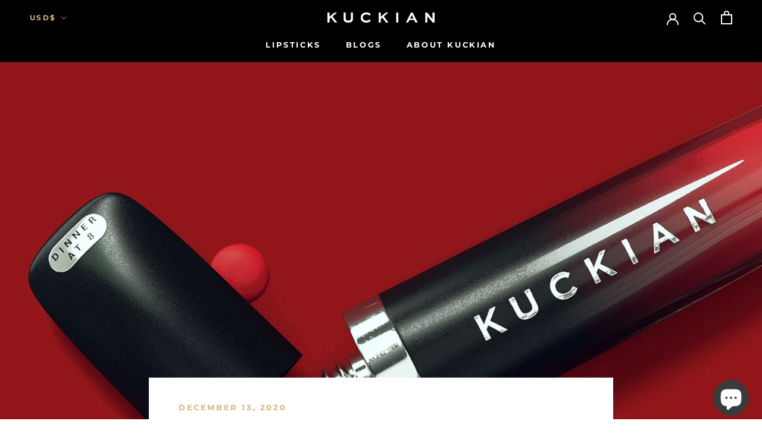

--- FILE ---
content_type: text/html; charset=utf-8
request_url: https://kuckian.co/blogs/self-care/self-care-our-new-blog-from-us-to-you
body_size: 50014
content:
<!doctype html>

<html class="no-js" lang="en">
  <head>
<!-- "snippets/limespot.liquid" was not rendered, the associated app was uninstalled -->
    
     
    
    
    
    
    
    
    
    <meta charset="utf-8"> 
    <meta http-equiv="X-UA-Compatible" content="IE=edge,chrome=1">
    <meta name="viewport" content="width=device-width, initial-scale=1.0, height=device-height, minimum-scale=1.0, maximum-scale=1.0">
    <meta name="theme-color" content="">

    
    
    
    
    
    <!-- Global site tag (gtag.js) - Google Analytics -->
<script async src="https://www.googletagmanager.com/gtag/js?id=UA-128242133-2"></script>
<script>
  window.dataLayer = window.dataLayer || [];
  function gtag(){dataLayer.push(arguments);}
  gtag('js', new Date());

  gtag('config', 'UA-128242133-2');
</script>

    
<!-- Global site tag (gtag.js) - Google Analytics -->
<script async src="https://www.googletagmanager.com/gtag/js?id=G-EVRN3Y3QG6"></script>
<script>
  window.dataLayer = window.dataLayer || [];
  function gtag(){dataLayer.push(arguments);}
  gtag('js', new Date());

  gtag('config', 'G-EVRN3Y3QG6');
</script>    
    
    
    
    <!-- Global site tag (gtag.js) - Google Ads: 738155839 -->
<script async src="https://www.googletagmanager.com/gtag/js?id=AW-738155839"></script>
<script>
  window.dataLayer = window.dataLayer || [];
  function gtag(){dataLayer.push(arguments);}
  gtag('js', new Date());

  gtag('config', 'AW-738155839');
</script>

    
  
    
    
    
    
    
    
    
    
    
    
    
<!-- BEGIN PRIVY WIDGET CODE -->
<script type='text/javascript'> var _d_site = _d_site || 'BC2701A079CBF0560FCFEA9B'; </script>
<script src='https://widget.privy.com/assets/widget.js'></script>
<!-- END PRIVY WIDGET CODE -->
    
    
    
    <meta name="p:domain_verify" content="29486d0478df9092e00e46fbffcbc8c7"/>
    
    

    
    
    
    
    <title>
      Self-care: Our New Blog, From Us to You. &ndash; Kuckian
    </title><meta name="description" content="   "><link rel="canonical" href="https://kuckian.co/blogs/self-care/self-care-our-new-blog-from-us-to-you"><link rel="shortcut icon" href="//kuckian.co/cdn/shop/files/fav-icon3-k3_96x.png?v=1633031951" type="image/png"><meta property="og:type" content="article">
  <meta property="og:title" content="Self-care: Our New Blog, From Us to You."><meta property="og:image" content="http://kuckian.co/cdn/shop/articles/Untitled-1_1080_title_2.jpg?v=1607846115">
    <meta property="og:image:secure_url" content="https://kuckian.co/cdn/shop/articles/Untitled-1_1080_title_2.jpg?v=1607846115">
    <meta property="og:image:width" content="1342">
    <meta property="og:image:height" content="837"><meta property="og:description" content="   ">     <script>window.performance && window.performance.mark && window.performance.mark('shopify.content_for_header.start');</script><meta name="google-site-verification" content="twdvRPT1oZYYxOdEjyPEtR3_waxQM-vi0Fi7PNQCRY8">
<meta name="google-site-verification" content="-2AEk-p5Y4mG0yM_Rh87yYwNlu-6JyUNYPI0DHoj7kk">
<meta id="shopify-digital-wallet" name="shopify-digital-wallet" content="/19983029/digital_wallets/dialog">
<meta name="shopify-checkout-api-token" content="859c1fe30508aafdf8efe4d51d4f3327">
<meta id="in-context-paypal-metadata" data-shop-id="19983029" data-venmo-supported="false" data-environment="production" data-locale="en_US" data-paypal-v4="true" data-currency="USD">
<link rel="alternate" type="application/atom+xml" title="Feed" href="/blogs/self-care.atom" />
<script async="async" data-src="/checkouts/internal/preloads.js?locale=en-US"></script>
<link rel="preconnect" href="https://shop.app" crossorigin="anonymous">
<script async="async" data-src="https://shop.app/checkouts/internal/preloads.js?locale=en-US&shop_id=19983029" crossorigin="anonymous"></script>
<script id="apple-pay-shop-capabilities" type="application/json">{"shopId":19983029,"countryCode":"GB","currencyCode":"USD","merchantCapabilities":["supports3DS"],"merchantId":"gid:\/\/shopify\/Shop\/19983029","merchantName":"Kuckian","requiredBillingContactFields":["postalAddress","email"],"requiredShippingContactFields":["postalAddress","email"],"shippingType":"shipping","supportedNetworks":["visa","maestro","masterCard","amex","discover","elo"],"total":{"type":"pending","label":"Kuckian","amount":"1.00"},"shopifyPaymentsEnabled":true,"supportsSubscriptions":true}</script>
<script id="shopify-features" type="application/json">{"accessToken":"859c1fe30508aafdf8efe4d51d4f3327","betas":["rich-media-storefront-analytics"],"domain":"kuckian.co","predictiveSearch":true,"shopId":19983029,"locale":"en"}</script>
<script>var Shopify = Shopify || {};
Shopify.shop = "kuckian.myshopify.com";
Shopify.locale = "en";
Shopify.currency = {"active":"USD","rate":"1.0"};
Shopify.country = "US";
Shopify.theme = {"name":"21\/10\/8 with rich text announcement bar (no geo)","id":127047106727,"schema_name":"Prestige","schema_version":"4.8.0","theme_store_id":null,"role":"main"};
Shopify.theme.handle = "null";
Shopify.theme.style = {"id":null,"handle":null};
Shopify.cdnHost = "kuckian.co/cdn";
Shopify.routes = Shopify.routes || {};
Shopify.routes.root = "/";</script>
<script type="module">!function(o){(o.Shopify=o.Shopify||{}).modules=!0}(window);</script>
<script>!function(o){function n(){var o=[];function n(){o.push(Array.prototype.slice.apply(arguments))}return n.q=o,n}var t=o.Shopify=o.Shopify||{};t.loadFeatures=n(),t.autoloadFeatures=n()}(window);</script>
<script>
  window.ShopifyPay = window.ShopifyPay || {};
  window.ShopifyPay.apiHost = "shop.app\/pay";
  window.ShopifyPay.redirectState = null;
</script>
<script id="shop-js-analytics" type="application/json">{"pageType":"article"}</script>
<script defer="defer" async type="module" data-src="//kuckian.co/cdn/shopifycloud/shop-js/modules/v2/client.init-shop-cart-sync_BdyHc3Nr.en.esm.js"></script>
<script defer="defer" async type="module" data-src="//kuckian.co/cdn/shopifycloud/shop-js/modules/v2/chunk.common_Daul8nwZ.esm.js"></script>
<script type="module">
  await import("//kuckian.co/cdn/shopifycloud/shop-js/modules/v2/client.init-shop-cart-sync_BdyHc3Nr.en.esm.js");
await import("//kuckian.co/cdn/shopifycloud/shop-js/modules/v2/chunk.common_Daul8nwZ.esm.js");

  window.Shopify.SignInWithShop?.initShopCartSync?.({"fedCMEnabled":true,"windoidEnabled":true});

</script>
<script>
  window.Shopify = window.Shopify || {};
  if (!window.Shopify.featureAssets) window.Shopify.featureAssets = {};
  window.Shopify.featureAssets['shop-js'] = {"shop-cart-sync":["modules/v2/client.shop-cart-sync_QYOiDySF.en.esm.js","modules/v2/chunk.common_Daul8nwZ.esm.js"],"init-fed-cm":["modules/v2/client.init-fed-cm_DchLp9rc.en.esm.js","modules/v2/chunk.common_Daul8nwZ.esm.js"],"shop-button":["modules/v2/client.shop-button_OV7bAJc5.en.esm.js","modules/v2/chunk.common_Daul8nwZ.esm.js"],"init-windoid":["modules/v2/client.init-windoid_DwxFKQ8e.en.esm.js","modules/v2/chunk.common_Daul8nwZ.esm.js"],"shop-cash-offers":["modules/v2/client.shop-cash-offers_DWtL6Bq3.en.esm.js","modules/v2/chunk.common_Daul8nwZ.esm.js","modules/v2/chunk.modal_CQq8HTM6.esm.js"],"shop-toast-manager":["modules/v2/client.shop-toast-manager_CX9r1SjA.en.esm.js","modules/v2/chunk.common_Daul8nwZ.esm.js"],"init-shop-email-lookup-coordinator":["modules/v2/client.init-shop-email-lookup-coordinator_UhKnw74l.en.esm.js","modules/v2/chunk.common_Daul8nwZ.esm.js"],"pay-button":["modules/v2/client.pay-button_DzxNnLDY.en.esm.js","modules/v2/chunk.common_Daul8nwZ.esm.js"],"avatar":["modules/v2/client.avatar_BTnouDA3.en.esm.js"],"init-shop-cart-sync":["modules/v2/client.init-shop-cart-sync_BdyHc3Nr.en.esm.js","modules/v2/chunk.common_Daul8nwZ.esm.js"],"shop-login-button":["modules/v2/client.shop-login-button_D8B466_1.en.esm.js","modules/v2/chunk.common_Daul8nwZ.esm.js","modules/v2/chunk.modal_CQq8HTM6.esm.js"],"init-customer-accounts-sign-up":["modules/v2/client.init-customer-accounts-sign-up_C8fpPm4i.en.esm.js","modules/v2/client.shop-login-button_D8B466_1.en.esm.js","modules/v2/chunk.common_Daul8nwZ.esm.js","modules/v2/chunk.modal_CQq8HTM6.esm.js"],"init-shop-for-new-customer-accounts":["modules/v2/client.init-shop-for-new-customer-accounts_CVTO0Ztu.en.esm.js","modules/v2/client.shop-login-button_D8B466_1.en.esm.js","modules/v2/chunk.common_Daul8nwZ.esm.js","modules/v2/chunk.modal_CQq8HTM6.esm.js"],"init-customer-accounts":["modules/v2/client.init-customer-accounts_dRgKMfrE.en.esm.js","modules/v2/client.shop-login-button_D8B466_1.en.esm.js","modules/v2/chunk.common_Daul8nwZ.esm.js","modules/v2/chunk.modal_CQq8HTM6.esm.js"],"shop-follow-button":["modules/v2/client.shop-follow-button_CkZpjEct.en.esm.js","modules/v2/chunk.common_Daul8nwZ.esm.js","modules/v2/chunk.modal_CQq8HTM6.esm.js"],"lead-capture":["modules/v2/client.lead-capture_BntHBhfp.en.esm.js","modules/v2/chunk.common_Daul8nwZ.esm.js","modules/v2/chunk.modal_CQq8HTM6.esm.js"],"checkout-modal":["modules/v2/client.checkout-modal_CfxcYbTm.en.esm.js","modules/v2/chunk.common_Daul8nwZ.esm.js","modules/v2/chunk.modal_CQq8HTM6.esm.js"],"shop-login":["modules/v2/client.shop-login_Da4GZ2H6.en.esm.js","modules/v2/chunk.common_Daul8nwZ.esm.js","modules/v2/chunk.modal_CQq8HTM6.esm.js"],"payment-terms":["modules/v2/client.payment-terms_MV4M3zvL.en.esm.js","modules/v2/chunk.common_Daul8nwZ.esm.js","modules/v2/chunk.modal_CQq8HTM6.esm.js"]};
</script>
<script>(function() {
  var isLoaded = false;
  function asyncLoad() {
    if (isLoaded) return;
    isLoaded = true;
    var urls = ["https:\/\/loox.io\/widget\/Eye_BpDYN8\/loox.1549827623109.js?shop=kuckian.myshopify.com","https:\/\/cdn.weglot.com\/weglot_script_tag.js?shop=kuckian.myshopify.com","\/\/shopify.privy.com\/widget.js?shop=kuckian.myshopify.com","\/\/cdn.shopify.com\/proxy\/d3f80096984f40e55e0d0b16ec7d903451d5e4138d18589f97ece541a6f9ad0c\/api.goaffpro.com\/loader.js?shop=kuckian.myshopify.com\u0026sp-cache-control=cHVibGljLCBtYXgtYWdlPTkwMA","https:\/\/easygdpr.b-cdn.net\/v\/1553540745\/gdpr.min.js?shop=kuckian.myshopify.com","\/\/code.tidio.co\/dale1lhc6jpqo8zes1rby61i7up067ig.js?shop=kuckian.myshopify.com","https:\/\/storage0021produc-badgeconfig-cdn.shipbob.com\/__badge_script__.js?sp=r\u0026st=2023-08-01T07:00:46Z\u0026se=2032-07-19T15:00:46Z\u0026spr=https\u0026sv=2022-11-02\u0026sr=c\u0026sig=i2P7pYQOtBBU2biyvdZy9\/xyaG\/xCbj\/uPe6N58\/NKA=\u0026shop=kuckian.myshopify.com","https:\/\/nulls.solutions\/shopify\/gift-wrap\/app\/js\/nulls-gift-wrap.js?shop=kuckian.myshopify.com","https:\/\/cdn.one.store\/javascript\/dist\/1.0\/jcr-widget.js?account_id=shopify:kuckian.myshopify.com\u0026shop=kuckian.myshopify.com","\/\/app.backinstock.org\/widget\/31730_1675166044.js?category=bis\u0026v=6\u0026shop=kuckian.myshopify.com"];
    for (var i = 0; i < urls.length; i++) {
      var s = document.createElement('script');
      s.type = 'text/javascript';
      s.async = true;
      s.src = urls[i];
      var x = document.getElementsByTagName('script')[0];
      x.parentNode.insertBefore(s, x);
    }
  };
  document.addEventListener('StartAsyncLoading',function(event){asyncLoad();});if(window.attachEvent) {
    window.attachEvent('onload', function(){});
  } else {
    window.addEventListener('load', function(){}, false);
  }
})();</script>
<script id="__st">var __st={"a":19983029,"offset":0,"reqid":"c3563eb3-81e9-4917-b9b7-b03c25260a0f-1769010028","pageurl":"kuckian.co\/blogs\/self-care\/self-care-our-new-blog-from-us-to-you","s":"articles-394661691559","u":"54a187db53f1","p":"article","rtyp":"article","rid":394661691559};</script>
<script>window.ShopifyPaypalV4VisibilityTracking = true;</script>
<script id="captcha-bootstrap">!function(){'use strict';const t='contact',e='account',n='new_comment',o=[[t,t],['blogs',n],['comments',n],[t,'customer']],c=[[e,'customer_login'],[e,'guest_login'],[e,'recover_customer_password'],[e,'create_customer']],r=t=>t.map((([t,e])=>`form[action*='/${t}']:not([data-nocaptcha='true']) input[name='form_type'][value='${e}']`)).join(','),a=t=>()=>t?[...document.querySelectorAll(t)].map((t=>t.form)):[];function s(){const t=[...o],e=r(t);return a(e)}const i='password',u='form_key',d=['recaptcha-v3-token','g-recaptcha-response','h-captcha-response',i],f=()=>{try{return window.sessionStorage}catch{return}},m='__shopify_v',_=t=>t.elements[u];function p(t,e,n=!1){try{const o=window.sessionStorage,c=JSON.parse(o.getItem(e)),{data:r}=function(t){const{data:e,action:n}=t;return t[m]||n?{data:e,action:n}:{data:t,action:n}}(c);for(const[e,n]of Object.entries(r))t.elements[e]&&(t.elements[e].value=n);n&&o.removeItem(e)}catch(o){console.error('form repopulation failed',{error:o})}}const l='form_type',E='cptcha';function T(t){t.dataset[E]=!0}const w=window,h=w.document,L='Shopify',v='ce_forms',y='captcha';let A=!1;((t,e)=>{const n=(g='f06e6c50-85a8-45c8-87d0-21a2b65856fe',I='https://cdn.shopify.com/shopifycloud/storefront-forms-hcaptcha/ce_storefront_forms_captcha_hcaptcha.v1.5.2.iife.js',D={infoText:'Protected by hCaptcha',privacyText:'Privacy',termsText:'Terms'},(t,e,n)=>{const o=w[L][v],c=o.bindForm;if(c)return c(t,g,e,D).then(n);var r;o.q.push([[t,g,e,D],n]),r=I,A||(h.body.append(Object.assign(h.createElement('script'),{id:'captcha-provider',async:!0,src:r})),A=!0)});var g,I,D;w[L]=w[L]||{},w[L][v]=w[L][v]||{},w[L][v].q=[],w[L][y]=w[L][y]||{},w[L][y].protect=function(t,e){n(t,void 0,e),T(t)},Object.freeze(w[L][y]),function(t,e,n,w,h,L){const[v,y,A,g]=function(t,e,n){const i=e?o:[],u=t?c:[],d=[...i,...u],f=r(d),m=r(i),_=r(d.filter((([t,e])=>n.includes(e))));return[a(f),a(m),a(_),s()]}(w,h,L),I=t=>{const e=t.target;return e instanceof HTMLFormElement?e:e&&e.form},D=t=>v().includes(t);t.addEventListener('submit',(t=>{const e=I(t);if(!e)return;const n=D(e)&&!e.dataset.hcaptchaBound&&!e.dataset.recaptchaBound,o=_(e),c=g().includes(e)&&(!o||!o.value);(n||c)&&t.preventDefault(),c&&!n&&(function(t){try{if(!f())return;!function(t){const e=f();if(!e)return;const n=_(t);if(!n)return;const o=n.value;o&&e.removeItem(o)}(t);const e=Array.from(Array(32),(()=>Math.random().toString(36)[2])).join('');!function(t,e){_(t)||t.append(Object.assign(document.createElement('input'),{type:'hidden',name:u})),t.elements[u].value=e}(t,e),function(t,e){const n=f();if(!n)return;const o=[...t.querySelectorAll(`input[type='${i}']`)].map((({name:t})=>t)),c=[...d,...o],r={};for(const[a,s]of new FormData(t).entries())c.includes(a)||(r[a]=s);n.setItem(e,JSON.stringify({[m]:1,action:t.action,data:r}))}(t,e)}catch(e){console.error('failed to persist form',e)}}(e),e.submit())}));const S=(t,e)=>{t&&!t.dataset[E]&&(n(t,e.some((e=>e===t))),T(t))};for(const o of['focusin','change'])t.addEventListener(o,(t=>{const e=I(t);D(e)&&S(e,y())}));const B=e.get('form_key'),M=e.get(l),P=B&&M;t.addEventListener('DOMContentLoaded',(()=>{const t=y();if(P)for(const e of t)e.elements[l].value===M&&p(e,B);[...new Set([...A(),...v().filter((t=>'true'===t.dataset.shopifyCaptcha))])].forEach((e=>S(e,t)))}))}(h,new URLSearchParams(w.location.search),n,t,e,['guest_login'])})(!1,!0)}();</script>
<script integrity="sha256-4kQ18oKyAcykRKYeNunJcIwy7WH5gtpwJnB7kiuLZ1E=" data-source-attribution="shopify.loadfeatures" defer="defer" data-src="//kuckian.co/cdn/shopifycloud/storefront/assets/storefront/load_feature-a0a9edcb.js" crossorigin="anonymous"></script>
<script crossorigin="anonymous" defer="defer" data-src="//kuckian.co/cdn/shopifycloud/storefront/assets/shopify_pay/storefront-65b4c6d7.js?v=20250812"></script>
<script data-source-attribution="shopify.dynamic_checkout.dynamic.init">var Shopify=Shopify||{};Shopify.PaymentButton=Shopify.PaymentButton||{isStorefrontPortableWallets:!0,init:function(){window.Shopify.PaymentButton.init=function(){};var t=document.createElement("script");t.data-src="https://kuckian.co/cdn/shopifycloud/portable-wallets/latest/portable-wallets.en.js",t.type="module",document.head.appendChild(t)}};
</script>
<script data-source-attribution="shopify.dynamic_checkout.buyer_consent">
  function portableWalletsHideBuyerConsent(e){var t=document.getElementById("shopify-buyer-consent"),n=document.getElementById("shopify-subscription-policy-button");t&&n&&(t.classList.add("hidden"),t.setAttribute("aria-hidden","true"),n.removeEventListener("click",e))}function portableWalletsShowBuyerConsent(e){var t=document.getElementById("shopify-buyer-consent"),n=document.getElementById("shopify-subscription-policy-button");t&&n&&(t.classList.remove("hidden"),t.removeAttribute("aria-hidden"),n.addEventListener("click",e))}window.Shopify?.PaymentButton&&(window.Shopify.PaymentButton.hideBuyerConsent=portableWalletsHideBuyerConsent,window.Shopify.PaymentButton.showBuyerConsent=portableWalletsShowBuyerConsent);
</script>
<script data-source-attribution="shopify.dynamic_checkout.cart.bootstrap">document.addEventListener("DOMContentLoaded",(function(){function t(){return document.querySelector("shopify-accelerated-checkout-cart, shopify-accelerated-checkout")}if(t())Shopify.PaymentButton.init();else{new MutationObserver((function(e,n){t()&&(Shopify.PaymentButton.init(),n.disconnect())})).observe(document.body,{childList:!0,subtree:!0})}}));
</script>
<script id='scb4127' type='text/javascript' async='' data-src='https://kuckian.co/cdn/shopifycloud/privacy-banner/storefront-banner.js'></script><link id="shopify-accelerated-checkout-styles" rel="stylesheet" media="screen" href="https://kuckian.co/cdn/shopifycloud/portable-wallets/latest/accelerated-checkout-backwards-compat.css" crossorigin="anonymous">
<style id="shopify-accelerated-checkout-cart">
        #shopify-buyer-consent {
  margin-top: 1em;
  display: inline-block;
  width: 100%;
}

#shopify-buyer-consent.hidden {
  display: none;
}

#shopify-subscription-policy-button {
  background: none;
  border: none;
  padding: 0;
  text-decoration: underline;
  font-size: inherit;
  cursor: pointer;
}

#shopify-subscription-policy-button::before {
  box-shadow: none;
}

      </style>

<script>window.performance && window.performance.mark && window.performance.mark('shopify.content_for_header.end');</script> 


<meta property="og:url" content="https://kuckian.co/blogs/self-care/self-care-our-new-blog-from-us-to-you">
<meta property="og:site_name" content="Kuckian"><meta name="twitter:card" content="summary"><meta name="twitter:title" content="Self-care: Our New Blog, From Us to You.">
  <meta name="twitter:description" content="
 

 
"><meta name="twitter:image" content="https://kuckian.co/cdn/shop/articles/Untitled-1_1080_title_2_600x600_crop_center.jpg?v=1607846115">

   
<style>
  
  @font-face{font-family:Montserrat;font-weight:700;font-style:normal;font-display:fallback;src:url('https://fonts.shopifycdn.com/montserrat/montserrat_n7.c496e9cf2031deec4c4bca338faa81971c8631d4.woff2?h1=a3Vja2lhbi5jbw&h2=a3Vja2lhbi5wbA&h3=a3Vja2lhbmNvc21ldGljcy5jb20&h4=a3Vja2lhbi5kZQ&h5=a3Vja2lhbi5pbg&h6=a3Vja2lhbi5ydQ&h7=a3Vja2lhbi5pdA&h8=bXktaG9saXN0aWMuY29t&h9=eHl4LnByb2R1Y3Rpb25z&hmac=6bd79760596ed50a8186d8bc8dc1d2574d62688a5e6a5790cbbee2391ce3d05d') format('woff2'),url('https://fonts.shopifycdn.com/montserrat/montserrat_n7.78b0223375c94b39ce1af7e09a0225f2bb3d05f7.woff?h1=a3Vja2lhbi5jbw&h2=a3Vja2lhbi5wbA&h3=a3Vja2lhbmNvc21ldGljcy5jb20&h4=a3Vja2lhbi5kZQ&h5=a3Vja2lhbi5pbg&h6=a3Vja2lhbi5ydQ&h7=a3Vja2lhbi5pdA&h8=bXktaG9saXN0aWMuY29t&h9=eHl4LnByb2R1Y3Rpb25z&hmac=b529e11239c42fbc01b02228ce5b1d084da4a4912fee8ea0876e3b6bd3def37b') format('woff')}@font-face{font-family:Montserrat;font-weight:500;font-style:normal;font-display:fallback;src:url('https://fonts.shopifycdn.com/montserrat/montserrat_n5.e72d00d31ae5399d260a80ec70322c62c1819762.woff2?h1=a3Vja2lhbi5jbw&h2=a3Vja2lhbi5wbA&h3=a3Vja2lhbmNvc21ldGljcy5jb20&h4=a3Vja2lhbi5kZQ&h5=a3Vja2lhbi5pbg&h6=a3Vja2lhbi5ydQ&h7=a3Vja2lhbi5pdA&h8=bXktaG9saXN0aWMuY29t&h9=eHl4LnByb2R1Y3Rpb25z&hmac=2026abb34cfed5dba2fa49e892b8c763f946f8278c14b6eb5fbf7b3de8e5d7bd') format('woff2'),url('https://fonts.shopifycdn.com/montserrat/montserrat_n5.18a018b6c83e89030c5d70a6d4c02c969f228500.woff?h1=a3Vja2lhbi5jbw&h2=a3Vja2lhbi5wbA&h3=a3Vja2lhbmNvc21ldGljcy5jb20&h4=a3Vja2lhbi5kZQ&h5=a3Vja2lhbi5pbg&h6=a3Vja2lhbi5ydQ&h7=a3Vja2lhbi5pdA&h8=bXktaG9saXN0aWMuY29t&h9=eHl4LnByb2R1Y3Rpb25z&hmac=bc3f3fd257e4dfa9a8c6f102d98e5527675a2900388daac9d254d4c253758469') format('woff')}@font-face{font-family:Montserrat;font-weight:700;font-style:normal;font-display:fallback;src:url('https://fonts.shopifycdn.com/montserrat/montserrat_n7.c496e9cf2031deec4c4bca338faa81971c8631d4.woff2?h1=a3Vja2lhbi5jbw&h2=a3Vja2lhbi5wbA&h3=a3Vja2lhbmNvc21ldGljcy5jb20&h4=a3Vja2lhbi5kZQ&h5=a3Vja2lhbi5pbg&h6=a3Vja2lhbi5ydQ&h7=a3Vja2lhbi5pdA&h8=bXktaG9saXN0aWMuY29t&h9=eHl4LnByb2R1Y3Rpb25z&hmac=6bd79760596ed50a8186d8bc8dc1d2574d62688a5e6a5790cbbee2391ce3d05d') format('woff2'),url('https://fonts.shopifycdn.com/montserrat/montserrat_n7.78b0223375c94b39ce1af7e09a0225f2bb3d05f7.woff?h1=a3Vja2lhbi5jbw&h2=a3Vja2lhbi5wbA&h3=a3Vja2lhbmNvc21ldGljcy5jb20&h4=a3Vja2lhbi5kZQ&h5=a3Vja2lhbi5pbg&h6=a3Vja2lhbi5ydQ&h7=a3Vja2lhbi5pdA&h8=bXktaG9saXN0aWMuY29t&h9=eHl4LnByb2R1Y3Rpb25z&hmac=b529e11239c42fbc01b02228ce5b1d084da4a4912fee8ea0876e3b6bd3def37b') format('woff')}@font-face{font-family:Montserrat;font-weight:500;font-style:italic;font-display:fallback;src:url('https://fonts.shopifycdn.com/montserrat/montserrat_i5.3a4750a300f30824a43384268712b76e0a04be8c.woff2?h1=a3Vja2lhbi5jbw&h2=a3Vja2lhbi5wbA&h3=a3Vja2lhbmNvc21ldGljcy5jb20&h4=a3Vja2lhbi5kZQ&h5=a3Vja2lhbi5pbg&h6=a3Vja2lhbi5ydQ&h7=a3Vja2lhbi5pdA&h8=bXktaG9saXN0aWMuY29t&h9=eHl4LnByb2R1Y3Rpb25z&hmac=be04f8673431e5596a0bb4205afe99259d66148b1f76e91b94e73e6190af11d1') format('woff2'),url('https://fonts.shopifycdn.com/montserrat/montserrat_i5.3c586d8884de1ac5627138711567f5b454adbef8.woff?h1=a3Vja2lhbi5jbw&h2=a3Vja2lhbi5wbA&h3=a3Vja2lhbmNvc21ldGljcy5jb20&h4=a3Vja2lhbi5kZQ&h5=a3Vja2lhbi5pbg&h6=a3Vja2lhbi5ydQ&h7=a3Vja2lhbi5pdA&h8=bXktaG9saXN0aWMuY29t&h9=eHl4LnByb2R1Y3Rpb25z&hmac=81a1833d6f0ddc2e9192d976a108eab12aebc9915041527ee005e0b93caef694') format('woff')}@font-face{font-family:Montserrat;font-weight:700;font-style:italic;font-display:fallback;src:url('https://fonts.shopifycdn.com/montserrat/montserrat_i7.83866c3eec90071fa974c17980ffb42977f9e667.woff2?h1=a3Vja2lhbi5jbw&h2=a3Vja2lhbi5wbA&h3=a3Vja2lhbmNvc21ldGljcy5jb20&h4=a3Vja2lhbi5kZQ&h5=a3Vja2lhbi5pbg&h6=a3Vja2lhbi5ydQ&h7=a3Vja2lhbi5pdA&h8=bXktaG9saXN0aWMuY29t&h9=eHl4LnByb2R1Y3Rpb25z&hmac=d5a1f11b77da6f2853c8ecb8fc242993ada8c1b304809f57ec87dea2cd282a0d') format('woff2'),url('https://fonts.shopifycdn.com/montserrat/montserrat_i7.25524241b12d864609c85325613d60efcf1a87e3.woff?h1=a3Vja2lhbi5jbw&h2=a3Vja2lhbi5wbA&h3=a3Vja2lhbmNvc21ldGljcy5jb20&h4=a3Vja2lhbi5kZQ&h5=a3Vja2lhbi5pbg&h6=a3Vja2lhbi5ydQ&h7=a3Vja2lhbi5pdA&h8=bXktaG9saXN0aWMuY29t&h9=eHl4LnByb2R1Y3Rpb25z&hmac=24b364dc5c53615848c066c7430831f8fbd8725d4464ea7126028a0c230ce4df') format('woff')}*,*:before,*:after{box-sizing:border-box !important;-webkit-font-smoothing:antialiased;-moz-osx-font-smoothing:grayscale}html{font-family:sans-serif;-webkit-text-size-adjust:100%;-moz-text-size-adjust:100%;-ms-text-size-adjust:100%;text-size-adjust:100%;-ms-overflow-style:-ms-autohiding-scrollbar}body{margin:0}aside,header,main,nav,section{display:block}:active{outline:none}a{color:inherit;background-color:transparent;text-decoration:none}p,h1,h2,h3{margin-top:0;font-size:inherit;font-weight:inherit}p:last-child,h1:last-child{margin-bottom:0}img{max-width:100%;height:auto;border-style:none;vertical-align:top}svg:not(:root){overflow:hidden}ul{margin:0;padding:0;list-style-position:inside}button,input{color:inherit;font:inherit;margin:0}button{padding:0;overflow:visible;background-color:transparent;background-repeat:initial;background-attachment:initial;background-position:initial;background-image:none;border:none;border-radius:0;-webkit-appearance:none}button{text-transform:none}button{-webkit-appearance:button}button::-moz-focus-inner,input::-moz-focus-inner{border:0;padding:0}input{line-height:normal;border-radius:0}input[type="search"]{-webkit-appearance:none;box-sizing:content-box}input[type="search"]::-webkit-search-cancel-button,input[type="search"]::-webkit-search-decoration{-webkit-appearance:none}input::-webkit-input-placeholder{color:inherit}input::-moz-placeholder{color:inherit}input:-ms-input-placeholder{color:inherit}input::-ms-input-placeholder{color:inherit}@media screen and (max-width:640px){.hidden-phone{display:none !important}}@media screen and (min-width:641px){.hidden-tablet-and-up{display:none !important}}@media screen and (max-width:1007px){.hidden-pocket{display:none !important}}@media screen and (min-width:1008px) and (max-width:1139px){.hidden-lap{display:none !important}}@media screen and (min-width:1008px){.hidden-lap-and-up{display:none !important}}@media screen and (min-width:1140px){.hidden-desk{display:none !important}}[data-scrollable]{overflow:auto}.Container{margin:0 auto;padding:0 24px}.Container--narrow{max-width:1420px}@media screen and (min-width:641px){.Container{padding:0 50px}}@media screen and (min-width:1140px){.Container{padding:0 80px}}html{font-size:14px}body{font-family:Montserrat,sans-serif;font-weight:500;font-style:normal;color:black;background:white;line-height:1.65}.Heading{font-family:Montserrat,sans-serif;font-weight:700;font-style:normal;color:black;letter-spacing:0.2em;text-transform:uppercase}.Text--subdued{color:#d3b87c}.Icon-Wrapper--clickable{position:relative;background:transparent}.Icon-Wrapper--clickable::before{position:absolute;content:'';top:-8px;right:-12px;left:-12px;bottom:-8px;transform:translateZ(0)}.Icon{display:inline-block;height:1em;width:1em;fill:currentColor;vertical-align:middle;stroke-width:1px;background-color:transparent;background-repeat:initial;background-attachment:initial;background-position:initial;background-image:none}.u-visually-hidden{position:absolute !important;overflow:hidden;clip:rect(0 0 0 0);height:1px;width:1px;margin:-1px;padding:0;border:0}.u-h1{font-size:22px}.u-h2{font-size:20px}.u-h4{font-size:16px}.u-h5{font-size:14px}.u-h6{font-size:13px}.u-h7{font-size:12px}.u-h8{font-size:12px}@media screen and (min-width:641px){.u-h1{font-size:22px}.u-h2{font-size:20px}.u-h4{font-size:17px}.u-h5{font-size:14px}.u-h6{font-size:13px}.u-h7{font-size:12px}.u-h8{font-size:12px}}.js .PageTransition{position:fixed;top:0;left:0;height:100%;width:100%;background:white;z-index:1000;opacity:1;visibility:visible}.Button{position:relative;display:inline-block;padding:14px 28px;line-height:normal;border:1px solid transparent;border-radius:0;text-transform:uppercase;font-size:12px;text-align:center;letter-spacing:0.2em;font-family:Montserrat,sans-serif;font-weight:700;font-style:normal;background-color:transparent;z-index:1}.Button::before{position:absolute;content:'';display:block;left:0;top:0;right:0;bottom:0;width:100%;height:100%;transform:scale(1,1);transform-origin:left center;z-index:-1}@media (-moz-touch-enabled:0),(hover:hover){}.Button--primary{color:white;border-color:black}.Button--primary::before{background-color:black}.Button--full{width:100%}.ButtonGroup{display:flex;flex-wrap:wrap;justify-content:center;align-items:center;margin:-12px}.ButtonGroup__Item{margin:12px}.ButtonGroup--spacingSmall{margin:-8px}.ButtonGroup--spacingSmall .ButtonGroup__Item{margin:8px}.flickity-enabled{position:relative}.flickity-viewport{overflow:hidden;position:relative;height:auto}.flickity-slider{position:absolute;width:100%;height:100%}.Carousel{position:relative}.Carousel--fixed,.Carousel--fixed .flickity-viewport,.Carousel--fixed .Carousel__Cell{height:100%}.Carousel__Cell{display:block;width:100%}.js .Carousel--fadeIn .flickity-slider{transform:none !important}.js .Carousel--fadeIn .Carousel__Cell{left:0 !important;opacity:0;visibility:hidden}.js .Carousel--fadeIn .Carousel__Cell.is-selected{opacity:1;visibility:visible}.Collapsible{border-top:1px solid #d9d9d9;border-bottom:1px solid #d9d9d9;overflow:hidden}.Collapsible + .Collapsible{border-top:none}.Collapsible__Button{display:block;position:relative;width:100%;padding:20px 0;text-align:left}.Collapsible__Plus{position:absolute;right:0;top:calc(50% - (11px / 2));width:11px;height:11px}.Collapsible__Plus::before,.Collapsible__Plus::after{position:absolute;content:'';top:50%;left:50%;transform:translate(-50%,-50%) rotate(-90deg);background-color:currentColor}.Collapsible__Plus::before{width:11px;height:1px;opacity:1}.Collapsible__Plus::after{width:1px;height:11px}.Collapsible .Collapsible{margin-left:16px;border:none}.Collapsible .Collapsible .Collapsible__Button{padding:13px 0}.Collapsible__Inner{display:block;height:0;visibility:hidden;overflow:hidden}.Collapsible__Content{padding-bottom:18px}.Collapsible .Linklist{margin-bottom:4px}.Collapsible .Linklist--bordered{margin-top:16px;margin-bottom:4px}.Drawer{position:fixed;top:0;left:0;visibility:hidden;width:calc(100vw - 65px);height:100PEGASAAS_VH_HEIGHT;max-height:none;z-index:20;background:white;box-shadow:none;touch-action:manipulation}.Drawer::before{position:absolute;content:'';width:100%;height:100%;box-shadow:2px 0 10px rgba(54,54,54,0.2),-2px 0 10px rgba(54,54,54,0.2);opacity:0}.Drawer--fromLeft{transform:translateX(calc(-100vw + 65px))}.Drawer--fromRight{right:0;left:auto;transform:translateX(calc(100vw - 65px))}.Drawer__Container{width:100%}.Drawer--fromLeft .Drawer__Container{padding-left:18px;padding-right:24px}.Drawer--fromRight .Drawer__Container{padding-left:24px;padding-right:18px}.Drawer__Header{display:flex;align-items:center;position:relative;height:50px;max-height:60px;background:inherit;text-align:center;z-index:1}@supports (--css:variables){.Drawer__Header{height:var(--header-height)}}.Drawer__Close{position:absolute;margin-left:0;left:18px;top:calc(50% - 7px);line-height:0}.Drawer__Close svg{width:15px;height:15px;stroke-width:1.25px}.Drawer--fromRight .Drawer__Close{right:18px;left:auto}.Drawer__Header--bordered{box-shadow:0 -1px #d9d9d9 inset}.Drawer__Content{position:relative;display:flex;flex-direction:column;overflow:hidden;height:calc(100% - 60px);max-height:calc(100% - 50px)}@supports (--css:variables){.Drawer__Content{height:calc(100% - var(--header-height));max-height:calc(100% - var(--header-height))}}@supports (width:calc(max(100%))){.Drawer__Content{height:calc(max(100% - var(--header-height),100% - 60px));max-height:calc(max(100% - var(--header-height),100% - 60px))}}.Drawer__Main{flex:1 1 auto}.Drawer__Footer{flex:none;box-shadow:0 -1px #d9d9d9}@media screen and (min-width:641px){.Drawer{width:400px;transform:translateX(-100%)}.Drawer--small{width:340px}.Drawer--fromRight{transform:translateX(100%)}.Drawer__Header{max-height:80px;min-height:60px}@supports (width:calc(max(100%))){.Drawer__Content{height:calc(max(100% - var(--header-height),100% - 80px));max-height:calc(max(100% - var(--header-height),100% - 80px))}}.Drawer--fromLeft .Drawer__Container,.Drawer--fromRight .Drawer__Container{padding-left:30px;padding-right:30px}.Drawer__Close{left:30px}.Drawer--fromRight .Drawer__Close{right:30px;left:auto}.Drawer__Close svg{stroke-width:1.5px}}[data-drawer-animated-left]{opacity:0}[data-drawer-animated-left]{transform:translateX(-65px)}[data-drawer-animated-bottom]{opacity:0;transform:translateY(45px)}.Form__Input{-webkit-appearance:none;display:block;padding:12px 14px;border-radius:0;border:1px solid #d9d9d9;width:100%;line-height:normal;resize:none;background:transparent}.Form__Input::-webkit-input-placeholder{color:#d3b87c}.Form__Input::-moz-placeholder{color:#d3b87c}.Form__Input:-ms-input-placeholder{color:#d3b87c}.Form__Input::-ms-input-placeholder{color:#d3b87c}.Form__Submit{display:block;margin-top:20px}.SelectButton{position:relative;color:currentColor;padding:2px 18px 2px 0;background:transparent;border:none;font-family:Montserrat,sans-serif;font-weight:700;font-style:normal;text-transform:uppercase;letter-spacing:0.2em}.SelectButton svg{position:absolute;top:calc(50% - 3px);right:0;height:6px}.HorizontalList{list-style:none;margin:-6px -8px}.HorizontalList__Item{display:inline-block;margin:6px 8px 6px 8px}.HorizontalList__Item > .Link{display:inline-block}.HorizontalList--spacingLoose{margin-left:-14px;margin-right:-14px}.HorizontalList--spacingLoose .HorizontalList__Item{margin-right:14px;margin-left:14px}.HorizontalList--spacingExtraLoose{margin-left:-17px;margin-right:-17px}.HorizontalList--spacingExtraLoose .HorizontalList__Item{margin-right:17px;margin-left:17px}.HorizontalList--spacingFill{display:flex;justify-content:space-around;justify-content:space-evenly}.HorizontalList--spacingFill .HorizontalList__Item{margin-left:0;margin-right:0}@media screen and (min-width:1140px){.HorizontalList--spacingExtraLoose{margin-left:-21px;margin-right:-21px}.HorizontalList--spacingExtraLoose .HorizontalList__Item{margin-right:21px;margin-left:21px}}.Image--contrast{position:relative}.Image--contrast::after{position:absolute;content:'';width:100%;height:100%;left:0;top:0;background-image:linear-gradient(to top,rgba(4,4,4,0.65),rgba(54,54,54,0.2))}.Image--contrast > *{z-index:1}.Image--fadeIn{opacity:0}.Image__Loader{position:absolute;display:block;height:2px;width:50px;left:0;bottom:0;right:0;top:0;opacity:0;visibility:hidden;margin:auto;background-color:#d9d9d9;z-index:-1;overflow:hidden}.Image__Loader::after{position:absolute;content:'';bottom:0;right:0;top:0;height:100%;width:200%;background-color:black}.AspectRatio{position:relative;margin-left:auto;margin-right:auto}.AspectRatio::before{content:'';display:block}.AspectRatio > img{max-height:100%;max-width:100%}.AspectRatio--withFallback > img{position:absolute;top:0;left:0;height:100%;width:100%}@supports (--css:variables){.AspectRatio--withFallback{padding-bottom:0 !important}.AspectRatio::before{padding-bottom:calc(100% / (var(--aspect-ratio)))}.AspectRatio > img{position:absolute;top:0;left:0;height:100%;width:100%}}.Image--lazyLoad[data-sizes="auto"]{width:100%}.Linklist{list-style:none;padding:0}.Linklist__Item{position:relative;display:block;margin-bottom:12px;width:100%;line-height:1.5;text-align:left}.Linklist__Item:last-child{margin-bottom:0 !important}.Linklist__Item::before{position:absolute;content:'';display:inline-block;width:6px;height:6px;top:calc(50% - 3px);left:0;border-radius:100%;background:black;opacity:0}.Linklist__Item > .Link{display:block;width:100%;text-align:inherit}.Linklist--spacingLoose .Linklist__Item{margin-bottom:18px}.Linklist--bordered{margin-left:8px;padding:0 20px 0 25px;border-left:1px solid #d9d9d9}.VideoWrapper{position:relative;padding-bottom:56.25%;height:0;overflow:hidden;max-width:100%}.VideoWrapper iframe{position:absolute;top:0;left:0;width:100%;height:100%}.LoadingBar{position:fixed;top:0;left:0;height:2px;width:0;opacity:0;background:black;z-index:50}@media screen and (min-width:641px){.LoadingBar{height:3px}}.Price{display:inline-block}.AnnouncementBar{position:relative;text-align:center;font-size:10px;z-index:1}.AnnouncementBar__Wrapper{padding:12px 15px}.AnnouncementBar__Content{color:inherit;margin:0}@media screen and (min-width:641px){.AnnouncementBar{font-size:9px}}.Modal{position:fixed;display:flex;flex-direction:column;visibility:hidden;top:50%;left:50%;width:480px;max-width:calc(100vw - 40px);max-height:calc(100vh - 40px);padding:15px 20px 20px 15px;z-index:20;opacity:0;overflow:auto;-webkit-overflow-scrolling:touch;background:white;transform:translate(-50%,-50%)}@supports (--css:variables){.Modal{max-height:calc(var(--window-height) - 40px)}}.Modal--fullScreen{max-width:none;max-height:none;width:100%;height:100%;top:0;left:0;bottom:0;right:0;transform:none}.Modal--videoContent{justify-content:center;background:#000000;color:#ffffff}.Modal__Close{display:block;margin:25px auto 0 auto;flex-shrink:0}.Modal__Close--outside{position:absolute;margin-top:0;top:20px;right:20px;line-height:0;opacity:0.5}.Modal__Close--outside svg{height:16px;width:16px;stroke-width:1.25px}.Modal--fullScreen .Modal__Close--outside{right:40px;top:40px}.Modal__Content iframe{display:none}@media screen and (min-width:641px){.Modal:not(.Modal--pageContent){padding:35px 40px 40px 40px}}@media screen and (min-width:1008px){.Modal{flex-direction:column}}.PageOverlay{position:fixed;top:0;left:0;height:100PEGASAAS_VH_HEIGHT;width:100vw;z-index:10;visibility:hidden;opacity:0;background:#363636}.PageLayout__Section:first-child{margin-bottom:60px}@media screen and (min-width:641px){.PageLayout{display:flex;flex-wrap:nowrap}.PageLayout__Section{flex:1 0 0}.PageLayout__Section:first-child{margin-bottom:0}.PageLayout__Section--secondary{flex:1 1 200px;max-width:200px}.PageLayout__Section + .PageLayout__Section{margin-left:50px}}@media screen and (min-width:641px) and (max-width:1007px){.PageLayout--breakLap{display:block}.PageLayout--breakLap .PageLayout__Section:first-child{margin-bottom:60px}.PageLayout--breakLap .PageLayout__Section + .PageLayout__Section{margin-left:0;width:100%}}@media screen and (min-width:1008px){.PageLayout__Section--secondary{flex-basis:235px;max-width:235px}}@media screen and (min-width:1140px){.PageLayout__Section + .PageLayout__Section{margin-left:80px}.PageLayout__Section--secondary{flex-basis:290px;max-width:290px}}.Popover{position:fixed;width:100%;bottom:0;left:0;background:white;z-index:10;box-shadow:0 -2px 10px rgba(54,54,54,0.2);touch-action:manipulation;transform:translateY(100%);visibility:hidden}.Popover--secondary{background:white}.Popover__Header{position:relative;padding:13px 20px;border-bottom:1px solid rgba(217,217,217,0.4);text-align:center}.Popover__Close{position:absolute;left:20px;top:calc(50% - 7px);line-height:0}.Popover__Close svg{stroke-width:1.1px}.Popover__ValueList{list-style:none;max-height:385px;padding:18px 0;overflow:auto;-webkit-overflow-scrolling:touch}.Popover__Value{display:block;padding:12px 20px;width:100%;color:#d3b87c;text-align:center}.Popover__Value.is-selected{color:black}@media screen and (min-width:1008px){.Popover{transform:none;width:auto;bottom:auto;left:auto;opacity:0}.Popover::before{content:'';position:absolute;right:40px;width:10px;height:10px;border-style:solid}.Popover--noWrap{white-space:nowrap}.Popover__Header{display:none}.Popover__Value{padding-left:50px;padding-right:50px;text-align:right}.Popover__ValueList--center .Popover__Value{text-align:center}.Popover--small .Popover__Value{padding:5px 32px;font-size:12px}}.SectionHeader__Heading.SectionHeader__Heading,.SectionHeader__SubHeading.SectionHeader__SubHeading{margin-top:-0.325em}.SectionHeader__SubHeading + .SectionHeader__Heading{margin-top:16px}.SectionHeader__ButtonWrapper{margin-top:20px}@media screen and (min-width:641px){.SectionHeader__Heading--emphasize{font-size:22px}}@media screen and (min-width:1008px){.SectionHeader__ButtonWrapper{margin-top:30px}}@-webkit-keyframes cartEmptyOpening{from{transform:translate(-50%,calc(-50% + 35px));opacity:0}to{transform:translate(-50%,-50%);opacity:1}}@keyframes cartEmptyOpening{from{transform:translate(-50%,calc(-50% + 35px));opacity:0}to{transform:translate(-50%,-50%);opacity:1}}.Cart__ShippingNotice{position:-webkit-sticky;position:sticky;top:0;margin-bottom:0;padding-top:9px;padding-bottom:9px;font-size:11px;border-bottom:1px solid #d9d9d9;line-height:normal;z-index:1;background:white}.Cart__Empty{position:absolute;width:100%;top:50%;left:50%;transform:translate(-50%,-50%);text-align:center;-webkit-animation:cartEmptyOpening 0.8s cubic-bezier(0.215,0.61,0.355,1);animation:cartEmptyOpening 0.8s cubic-bezier(0.215,0.61,0.355,1)}@media screen and (min-width:641px){.Cart__ShippingNotice{font-size:13px}}.ProductItem{text-align:center;white-space:normal}.ProductItem__Wrapper{position:relative}.ProductItem__ImageWrapper{display:block}.ProductItem__Image--alternate{position:absolute;top:0;left:0;opacity:0 !important;-o-object-fit:cover;object-fit:cover;-o-object-position:center;object-position:center}.ProductItem__Label{display:block;font-size:9px;margin:4px 0;padding:2px 6px;background:white;max-width:-webkit-max-content;max-width:-moz-max-content;max-width:max-content}.ProductItem__Info{margin-top:20px;font-size:11px}.ProductItem__Title{display:block;margin-bottom:4px}@media (-moz-touch-enabled:1),(hover:none){.ProductItem__Image--alternate{display:none}}@media screen and (min-width:641px){.ProductItem__Label{font-size:11px}.ProductItem__Info{font-size:12px}}.shopify-section--header{position:relative;width:100%;top:0;left:0;z-index:5}.Header .Heading,.Header .Link--secondary{color:white}.Header .Text--subdued,.Header .Link--primary{color:#d3b87c}.Header{background:black;color:white;box-shadow:0 -1px #262626 inset}.Header__Wrapper{display:flex;align-items:center;justify-content:space-between;padding:15px 18px}.Header__Logo{position:relative;margin-bottom:0}.Header__LogoLink,.Header__LogoImage{display:block}.Header__LogoLink{text-align:center}.Header__LogoImage{margin:0 auto}.Header__Icon{display:inline-block;line-height:1}.Header__Icon span{display:block}.Header__Icon + .Header__Icon{margin-left:18px}.Header__Icon .Icon--nav{height:14px;width:20px}.Header__Icon .Icon--cart{width:17px;height:20px}.Header__Icon .Icon--search{position:relative;top:1px;width:18px;height:17px}.Header__FlexItem{display:flex}.Header__FlexItem--fill{flex:1 0 0;align-items:center}.Header__FlexItem--fill:last-child{justify-content:flex-end}.Header__CartDot{position:absolute;top:2px;right:-6px;width:8px;height:8px;border-radius:100%;background-color:white;box-shadow:0 0 0 2px black;transform:scale(0)}@media screen and (min-width:641px){.Header__Wrapper{padding:18px 30px}.Header__LogoImage{max-width:100%}.Header__Icon + .Header__Icon{margin-left:25px}.Header__Icon .Icon--nav-desktop{height:17px;width:24px}.Header__Icon .Icon--cart-desktop{height:23px;width:19px}.Header__Icon .Icon--search-desktop{position:relative;top:2px;width:21px;height:21px}.Header__Icon .Icon--account{position:relative;top:2px;width:20px;height:20px}.Header--withIcons .Header__SecondaryNav{position:relative;top:1px;margin-right:32px}}@media screen and (min-width:1140px){.js .Header__Wrapper{opacity:0}.Header:not(.Header--sidebar) .Header__Wrapper{padding:18px 50px}.Header__MainNav{margin-right:45px}.Header--center .Header__Wrapper.Header__Wrapper{padding-bottom:24px}.Header--center .Header__MainNav{position:absolute;bottom:0;left:0;padding-bottom:18px;width:100%;text-align:center}.Header--center .Header__MainNav .HorizontalList{margin-left:0;margin-right:0}.Header--center .Header__FlexItem{margin-bottom:40px}.Header--center .Header__SecondaryNav .Header__LocalizationForm{display:none}.Header--initialized .Header__Wrapper{opacity:1}}.Header__LinkSpacer{position:absolute;display:block;bottom:0;color:transparent}.Header__LinkSpacer::after{position:absolute;content:'';bottom:0;left:0;width:100%;opacity:0;transform:scale(0,1);transform-origin:left center;border-bottom:2px solid white}.MegaMenu{position:absolute;padding:20px 0;width:100%;left:0;top:100%;visibility:hidden;opacity:0;max-height:600px;overflow:auto;-ms-scroll-chaining:none;overscroll-behavior:contain;text-align:left;background:black;border-bottom:1px solid #262626}@supports (--css:variables){.MegaMenu{max-height:calc(100vh - var(--header-height))}}.MegaMenu__Inner{display:flex;justify-content:space-between;align-items:flex-start;flex-wrap:nowrap;max-width:1450px;margin:0 auto;padding:0 10px}.MegaMenu--spacingEvenly .MegaMenu__Inner{justify-content:space-around;justify-content:space-evenly}.MegaMenu__Item{margin:20px 40px;flex-shrink:1}.MegaMenu__Item--fit{flex-shrink:0}.MegaMenu__Title{display:block;margin-bottom:20px}.MegaMenu__Push{display:inline-block;text-align:center;vertical-align:top;width:100%}.MegaMenu__Push--shrink{width:50%}.MegaMenu__Push--shrink:first-child{padding-right:15px}.MegaMenu__Push--shrink:last-child{padding-left:15px}.MegaMenu__PushImageWrapper{margin:8px auto 20px auto;max-width:100%;overflow:hidden}.MegaMenu__PushHeading{margin-bottom:6px}@media (-moz-touch-enabled:0),(hover:hover){.MegaMenu__Push img{transform:scale(1)}}.NewsletterPopup{position:fixed;bottom:15px;left:15px;width:calc(100% - 30px);padding:24px 30px 30px 30px;background:#1c1b1b;color:white;z-index:50;text-align:center;box-shadow:0 1px 4px rgba(0,0,0,0.3);visibility:hidden;transform:translateY(25px);opacity:0}.NewsletterPopup .Heading{color:inherit}.NewsletterPopup .Form__Input::-webkit-input-placeholder{color:rgba(255,255,255,0.6)}.NewsletterPopup .Form__Input::-moz-placeholder{color:rgba(255,255,255,0.6)}.NewsletterPopup .Form__Input:-ms-input-placeholder{color:rgba(255,255,255,0.6)}.NewsletterPopup .Form__Input::-ms-input-placeholder{color:rgba(255,255,255,0.6)}.NewsletterPopup .Form__Input{border-color:rgba(255,255,255,0.4)}.NewsletterPopup .Button{color:#1c1b1b;border-color:white}.NewsletterPopup .Button::before{background-color:white}.NewsletterPopup__Close{position:absolute;right:15px;top:15px}.NewsletterPopup__Close svg{display:block;width:15px;height:15px}.NewsletterPopup__Form{margin-top:32px}@media screen and (min-width:641px){.NewsletterPopup{max-width:385px;right:25px;bottom:25px;left:auto;padding-top:35px}.NewsletterPopup__Close svg{width:18px;height:18px}}.Search{display:block;position:absolute;top:100%;width:100%;background:white;visibility:hidden;opacity:0;transform:translateY(-25px);z-index:-1}.Search__Inner{padding:14px 18px;max-height:calc(100vh - 60px);overflow:auto;-webkit-overflow-scrolling:touch}@supports (--css:variables){.Search__Inner{max-height:calc(100vh - var(--header-height) - 88px)}}.Search__SearchBar{display:flex;align-items:center}.Search__Form{display:flex;align-items:center;flex:1 0 auto}.Search__Form .Icon--search{width:18px;height:17px}.Search__Form .Icon--search-desktop{width:21px;height:21px}.Search__InputIconWrapper{position:relative;top:-1px;margin-right:12px;color:#d3b87c}.Search__Input{background-color:transparent;background-repeat:initial;background-attachment:initial;background-position:initial;background-image:none;width:100%;border:none;font-size:15px;vertical-align:middle}.Search__Input::-webkit-input-placeholder{color:#d3b87c}.Search__Input::-moz-placeholder{color:#d3b87c}.Search__Input:-ms-input-placeholder{color:#d3b87c}.Search__Input::-ms-input-placeholder{color:#d3b87c}.Search__Input::-ms-clear{display:none}.Search__Close{color:#d3b87c;font-size:15px;line-height:1}.Search__Results{display:none;margin-top:30px;margin-bottom:30px}@media screen and (min-width:641px){.Search__Inner{padding:28px 50px}.Search__Input{font-size:18px}.Search__InputIconWrapper{margin-right:20px}.Search__Close{font-size:16px}.Search__Close svg{stroke-width:1.25px}.Search__Results{margin-top:70px;margin-bottom:48px}}.ShopTheLook__ProductItem .ProductItem__ImageWrapper{max-width:150px;margin:0 auto}.ShopTheLook__DiscoverButtonWrapper{margin:24px 24px 0 24px;text-align:center}@media screen and (max-width:640px){.ShopTheLook__ViewButton{width:100%}.ShopTheLook__ProductItem{padding:15px 0}}@media screen and (max-width:1007px){.ShopTheLook__ProductItem{padding:30px 0 40px 0}}@media screen and (min-width:641px){.ShopTheLook__DiscoverButtonWrapper{margin-top:50px}.ShopTheLook__ProductItem .ProductItem__Wrapper{max-width:250px;margin:0 auto}}@media screen and (min-width:1008px){.ShopTheLook__ProductList{flex:none;width:270px;margin:0 80px}.ShopTheLook__ProductItem .ProductItem__Wrapper{max-width:none}.ShopTheLook__ProductItem .ProductItem__ImageWrapper{max-width:250px}.ShopTheLook__ViewButton{margin-top:25px}}.SidebarMenu{height:100%;background:white;color:black}.SidebarMenu .Text--subdued{color:rgba(0,0,0,0.5)}.SidebarMenu .Collapsible,.SidebarMenu .Linklist{border-color:rgba(0,0,0,0.25)}.SidebarMenu__Nav .Collapsible:first-child{border-top:none}.SidebarMenu .Drawer__Main::after{display:block;content:'';height:35px}.SidebarMenu__Nav--secondary{margin-top:28px}.SidebarMenu .Drawer__Footer{display:flex;align-items:center;justify-content:center;width:100%;min-height:48px;box-shadow:0 1px rgba(0,0,0,0.25) inset;color:rgba(0,0,0,0.5)}.SidebarMenu__Social{flex:1 0 auto;margin:0;padding:6px 0}@supports (display:grid){.SidebarMenu__Social{display:grid;grid-template-columns:repeat(auto-fit,34px);justify-content:space-evenly;text-align:center}}.SidebarMenu .Drawer__Content::before,.SidebarMenu .Drawer__Footer::before{position:absolute;content:'';width:100%;z-index:1}.SidebarMenu .Drawer__Content::before{top:0;height:25px;background-image:linear-gradient(white,rgba(255,255,255,0.6) 40%,rgba(255,255,255,0))}.SidebarMenu .Drawer__Footer::before{bottom:100%;height:30px;background-image:linear-gradient(rgba(255,255,255,0),rgba(255,255,255,0.6) 40%,white)}@media screen and (min-width:1008px){.SidebarMenu .Drawer__Content::before{height:40px}.SidebarMenu .Drawer__Main{padding-top:26px}.SidebarMenu .Drawer__Main::after{height:60px}.SidebarMenu .Drawer__Footer::before{height:70px}}.shopify-section--slideshow{position:relative}.Slideshow--fullscreen{height:100vh}@supports (--css:variables){.js .Slideshow--fullscreen{height:calc(var(--window-height) - (var(--header-height) * var(--header-is-not-transparent,0)) - var(--announcement-bar-height,0px))}}.js .Slideshow__Carousel .Slideshow__Slide.is-selected{visibility:hidden}.Slideshow__ImageContainer{height:100%}.Slideshow--fullscreen .Slideshow__Image{display:block;height:100%;width:100%;-o-object-fit:cover;object-fit:cover;-o-object-position:center;object-position:center;font-family:'object-fit:cover;object-position:center}.Slideshow__Image{z-index:0}@supports (-o-object-fit:cover) or (object-fit:cover){.js .Slideshow__Image{opacity:0}}.Slideshow__Content{position:absolute;padding:0 24px;width:100%;left:50%;top:50%;transform:translate(-50%,-50%);text-align:center}.Slideshow__Content--bottomLeft{text-align:left}.Slideshow__Content--bottomLeft .ButtonGroup{justify-content:flex-start}.Slideshow__Content--bottomLeft{top:auto;bottom:70px;left:0;transform:none}.js .Slideshow__Content .SectionHeader{opacity:0}.Slideshow__Carousel--withScrollButton{margin-bottom:25px}.Slideshow--fullscreen .Slideshow__Carousel--withScrollButton{max-height:calc(100% - 35px);margin-bottom:0}@media screen and (min-width:1008px){.Slideshow__Content{padding:0 70px}}.ProductItem__Label{display:none}
    </style>

    <link rel="stylesheet" href="//kuckian.co/cdn/shop/t/44/assets/theme.scss.css?v=9616646621417943641759332024">

    <script>
      // This allows to expose several variables to the global scope, to be used in scripts
      window.theme = {
        pageType: "article",
        moneyFormat: "\u003cspan class=money\u003e${{ amount_no_decimals }}\u003c\/span\u003e",
        moneyWithCurrencyFormat: "\u003cspan class=money\u003e${{ amount_no_decimals }} USD\u003c\/span\u003e",
        productImageSize: "natural",
        searchMode: "product,article",
        showPageTransition: true,
        showElementStaggering: true,
        showImageZooming: true
      };

      window.routes = {
        rootUrl: "\/",
        cartUrl: "\/cart",
        cartAddUrl: "\/cart\/add",
        cartChangeUrl: "\/cart\/change",
        searchUrl: "\/search",
        productRecommendationsUrl: "\/recommendations\/products"
      };

      window.languages = {
        cartAddNote: "Add Order Note",
        cartEditNote: "Edit Order Note",
        productImageLoadingError: "This image could not be loaded. Please try to reload the page.",
        productFormAddToCart: "Add to cart",
        productFormUnavailable: "Unavailable",
        productFormSoldOut: "Sold Out",
        shippingEstimatorOneResult: "1 option available:",
        shippingEstimatorMoreResults: "{{count}} options available:",
        shippingEstimatorNoResults: "No shipping could be found"
      };

      window.lazySizesConfig = {
        loadHidden: false,
        hFac: 0.5,
        expFactor: 2,
        ricTimeout: 150,
        lazyClass: 'Image--lazyLoad',
        loadingClass: 'Image--lazyLoading',
        loadedClass: 'Image--lazyLoaded'
      };

      document.documentElement.className = document.documentElement.className.replace('no-js', 'js');
      document.documentElement.style.setProperty('--window-height', window.innerHeight + 'px');

      // We do a quick detection of some features (we could use Modernizr but for so little...)
      (function() {
        document.documentElement.className += ((window.CSS && window.CSS.supports('(position: sticky) or (position: -webkit-sticky)')) ? ' supports-sticky' : ' no-supports-sticky');
        document.documentElement.className += (window.matchMedia('(-moz-touch-enabled: 1), (hover: none)')).matches ? ' no-supports-hover' : ' supports-hover';
      }());
    </script>

    <script src="//kuckian.co/cdn/shop/t/44/assets/lazysizes.min.js?v=174358363404432586981633698159" async></script><script src="https://polyfill-fastly.net/v3/polyfill.min.js?unknown=polyfill&features=fetch,Element.prototype.closest,Element.prototype.remove,Element.prototype.classList,Array.prototype.includes,Array.prototype.fill,Object.assign,CustomEvent,IntersectionObserver,IntersectionObserverEntry,URL" defer></script>
    <script src="//kuckian.co/cdn/shop/t/44/assets/libs.min.js?v=26178543184394469741633698159" defer></script>
    <script src="//kuckian.co/cdn/shop/t/44/assets/theme.min.js?v=28495471557109698641633698176" defer></script>
    <script src="//kuckian.co/cdn/shop/t/44/assets/custom.js?v=183944157590872491501633698158" defer></script>

    <script>
      (function () {
        window.onpageshow = function() {
          if (window.theme.showPageTransition) {
            var pageTransition = document.querySelector('.PageTransition');

            if (pageTransition) {
              pageTransition.style.visibility = 'visible';
              pageTransition.style.opacity = '0';
            }
          }

          // When the page is loaded from the cache, we have to reload the cart content
          document.documentElement.dispatchEvent(new CustomEvent('cart:refresh', {
            bubbles: true
          }));
        };
      })();
    </script>

    
  <script type="application/ld+json">
  {
    "@context": "http://schema.org",
    "@type": "BlogPosting",
    "mainEntityOfPage": "/blogs/self-care/self-care-our-new-blog-from-us-to-you",
    "articleSection": "Self-care",
    "keywords": "self-care",
    "headline": "Self-care: Our New Blog, From Us to You.",
    "description": "\n \n\n \n",
    "dateCreated": "2020-12-13T07:52:46",
    "datePublished": "2020-12-13T07:55:52",
    "dateModified": "2020-12-13T07:55:52",
    "image": {
      "@type": "ImageObject",
      "url": "https://kuckian.co/cdn/shop/articles/Untitled-1_1080_title_2_1024x.jpg?v=1607846115",
      "image": "https://kuckian.co/cdn/shop/articles/Untitled-1_1080_title_2_1024x.jpg?v=1607846115",
      "name": "Self-care: Our New Blog, From Us to You.",
      "width": "1024",
      "height": "1024"
    },
    "author": {
      "@type": "Person",
      "name": "Kuckian Beauty",
      "givenName": "Kuckian",
      "familyName": "Beauty"
    },
    "publisher": {
      "@type": "Organization",
      "name": "Kuckian"
    },
    "commentCount": 0,
    "comment": []
  }
  </script>



  <script type="application/ld+json">
  {
    "@context": "http://schema.org",
    "@type": "BreadcrumbList",
  "itemListElement": [{
      "@type": "ListItem",
      "position": 1,
      "name": "Translation missing: en.general.breadcrumb.home",
      "item": "https://kuckian.co"
    },{
          "@type": "ListItem",
          "position": 2,
          "name": "Self-care",
          "item": "https://kuckian.co/blogs/self-care"
        }, {
          "@type": "ListItem",
          "position": 3,
          "name": "Self-care",
          "item": "https://kuckian.co/blogs/self-care/self-care-our-new-blog-from-us-to-you"
        }]
  }
  </script>




  
	<script>var loox_global_hash = '1744186027705';</script><script>var loox_pop_active = true;var loox_pop_display = {"home_page":false,"product_page":true,"cart_page":false,"other_pages":false};</script><style>.loox-reviews-default { max-width: 1200px; margin: 0 auto; }.loox-rating .loox-icon { color:#363636; }
:root { --lxs-rating-icon-color: #363636; }</style>
<script>
if(document.documentElement.innerHTML.match(/https:\\\/\\\/mincart-react.molsoftapps.com\\\/js\\\/mincart.js/)){ 
    var mincartSettings = {
        texts : {}
    };

    var newCartItems = {};
    var cartItems = {};


document.addEventListener('DOMContentLoaded', function () {
    mincartSettings.checkoutButtonsText = '[name="checkout"]:not([id^="restrict-shipping"]), [name="chekout"], [name="checkoutButton"]:not([id^="restrict-shipping"]), button[onclick="window.location=\'/checkout\'"]:not([id^="restrict-shipping"]), form[action^=\'/checkout\'] input[value=\'Checkout\']:not([id^="restrict-shipping"]), .blockCheckout:not([id^="restrict-shipping"]), [href^="/checkout"]:not([id^="restrict-shipping"]), [href^="checkout"]:not([id^="restrict-shipping"]), form[action^=\'/checkout\'] input[type=\'submit\']:not([id^="restrict-shipping"]), .ConversionDriverCart--checkout:not([id^="restrict-shipping"]), .checkout-button:not([id^="restrict-shipping"]), form[action^=\'/checkout\'] button[type=\'submit\']:not([id^="restrict-shipping"]), .mincart-state-unlocked:not([id^="restrict-shipping"]), .mincart-state-refresh:not([id^="restrict-shipping"]), .mincart-state-popup:not([id^="restrict-shipping"]), .mincart-state-loading';
    mincartSettings.checkoutButtons = document.querySelectorAll(mincartSettings.checkoutButtonsText);
    mincartSettings.additionalCheckoutText = ".additional-checkout-buttons, .additional-checkout-button, #additional-checkout-buttons, #dynamic-checkout-cart";
    mincartSettings.additionalCheckout = document.querySelectorAll(mincartSettings.additionalCheckoutText);

        for(var i = 0; i < mincartSettings.checkoutButtons.length; i++){
            mincartSettings.checkoutButtons[i].disabled = true;
        }
        for(var i = 0; i < mincartSettings.additionalCheckout.length; i++){
            mincartSettings.additionalCheckout[i].classList.add('mincartDisabled');
        }

        

        (function () {
            var loadScript = function loadScript(url, callback) {

                var script = document.createElement("script");
                script.type = "text/javascript";

                // If the browser is Internet Explorer.
                if (script.readyState) {
                    script.onreadystatechange = function () {
                        if (script.readyState == "loaded" || script.readyState == "complete") {
                            script.onreadystatechange = null;
                            callback();
                        }
                    };
                    // For any other browser.
                } else {
                    script.onload = function () {
                        callback();
                    };
                }

                script.src = url;
                document.getElementsByTagName("head")[0].appendChild(script);
            };

            /* This is my app's JavaScript */
            var myAppJavaScript = function myAppJavaScript($) {
                mincartSettings.checkoutButtons = $(mincartSettings.checkoutButtonsText);
                mincartSettings.additionalCheckout = $(mincartSettings.additionalCheckoutText);

                mincartSettings.checkoutButtons.each(function(){
                    if($(this).is('input')){
                        mincartSettings.texts.checkoutText = $(this).val();
                        return false;
                    }
                    else{
                        mincartSettings.texts.checkoutText = $(this).html();
                    }
                });
                
                if(mincartSettings.checkoutButtons.is('input')){
                    mincartSettings.checkoutButtons.addClass('mincartDisabled');
                    mincartSettings.checkoutButtons.val("Loading");
                }
                else{
                    mincartSettings.checkoutButtons.addClass('mincartDisabled');
                    mincartSettings.checkoutButtons.html("Loading");
                }

                
                
                
                mincartSettings.itemsInCart = [];

                mincartSettings.currentProduct = {
                    "product_id": null,
                    "Collection": null,
                    "product_type": null,
                    "Vendor": null,
                    "Tag": null,
                    "variants": null,
                    "price": null,
                    "min": null,
                    "max": null
                };

                mincartSettings.customer = null;

                $("input[name^=updates]").each(function(){
                    cartItems[$(this).attr('id')] = $(this).val();
                    newCartItems[$(this).attr('id')] = $(this).val();

                    $(this).bind("propertychange change keyup input paste", function(){
                        $("input[name^=updates]").each(function(){
                            newCartItems[$(this).attr('id')] = $(this).val();
                        })
                    })
                });
            };

            if (typeof jQuery === 'undefined' || parseFloat(jQuery.fn.jquery) < 3.0 || !jQuery.ajax) {
                loadScript('//mincart-react.molsoftapps.com/js/jquery.min.js', function () {
                    var jQuery331 = jQuery.noConflict(true);
                    myAppJavaScript(jQuery331);
                });
            } else {
                myAppJavaScript(jQuery);
            }
        })();
    });
}
</script>

<style>
    .mincartDisabled{
        pointer-events: none !important;
    }
</style>



  

  

  

  
    <script type="text/javascript">
      try {
        window.EasyGdprSettings = "{\"cookie_banner\":true,\"cookie_banner_cookiename\":\"\",\"cookie_banner_settings\":{\"layout\":\"edgeless\",\"size\":\"xxsmall\",\"banner_text_color\":{\"hexcode\":\"#7c7c7c\",\"opacity\":1},\"dismiss_button_text\":\"Accept\",\"restrict_eu\":true,\"langmodes\":{\"dismiss_button_text\":\"#custom\"},\"banner_color\":{\"opacity\":1,\"hexcode\":\"#ffffff\"},\"button_color\":{\"opacity\":1,\"hexcode\":\"#dfc781\"},\"show_cookie_icon\":false,\"button_text_color\":{\"opacity\":1,\"hexcode\":\"#686868\"}},\"current_theme\":\"other\",\"custom_button_position\":\"\",\"eg_display\":[\"footer\",\"login\",\"account\"],\"enabled\":true,\"restrict_eu\":true,\"texts\":{}}";
      } catch (error) {}
    </script>
  




                    <script id="omgfbc-script" type='text/javascript' data-type="custom">
    var facebookChatSettings = {"id":"76632","shop":"kuckian.myshopify.com","script_tag_id":null,"page_info":{"user_name":"John Kuckian","access_token":"[base64]","category":"Beauty, cosmetic & personal care","category_list":[{"id":"139225689474222","name":"Beauty, cosmetic & personal care"},{"id":"144873802247220","name":"Cosmetics shop"},{"id":"2214","name":"Health\/beauty"}],"name":"Kuckian","id":"291214241342288","tasks":["ANALYZE","ADVERTISE","MESSAGING","MODERATE","CREATE_CONTENT","MANAGE"]},"language":"en_US","position":"95","greeting_message":"","icon_type":"icon_1","icon_text":"Live Chat","tab_size":"medium","auto_display":"0","tab_color":"#000000","icon_text_color":"#ffffff","theme_color":"#c9a36c","custom_css":{"status":false,"code":""},"working_time":{"status":"1","start":"01:00","end":"23:59","time_zone":"-7","not_available_option":"noneOpt","email":{"username":"","password":"","smtp":"smtp.gmail.com","port":"465","encryption":"ssl"},"fb_messages":""},"status_connect":"2","app_status":"1","device_target":"0","page_target":"0","margin_bottom":"7","chat_type":"0","exclude_pages":["template-cart"],"specific_pages":["template-index"],"plan":"free","active_plan_at":"1629361288","last_access":"1629362127","deleted":"0","shop_info":{"id":19983029,"name":"Kuckian","email":"team@kuckiancosmetics.com","domain":"kuckian.co","province":"","country":"GB","address1":"152-160 City Road","zip":"EC1V 2NX","city":"London","source":null,"phone":"0741746206‬","latitude":null,"longitude":null,"primary_locale":"en","address2":"Kuckian Ltd, Kemp House","created_at":"2017-05-12T05:00:29+01:00","updated_at":"2021-06-20T00:52:01+01:00","country_code":"GB","country_name":"United Kingdom","currency":"USD","customer_email":"team@kuckiancosmetics.com","timezone":"(GMT+00:00) Europe\/London","iana_timezone":"Europe\/London","shop_owner":"Kuckian Beauty","money_format":"<span class=money>$<\/span>","money_with_currency_format":"<span class=money>$ USD<\/span>","weight_unit":"g","province_code":null,"taxes_included":true,"auto_configure_tax_inclusivity":null,"tax_shipping":null,"county_taxes":true,"plan_display_name":"Basic Shopify","plan_name":"basic","has_discounts":true,"has_gift_cards":false,"myshopify_domain":"kuckian.myshopify.com","google_apps_domain":null,"google_apps_login_enabled":null,"money_in_emails_format":"$","money_with_currency_in_emails_format":"$ USD","eligible_for_payments":true,"requires_extra_payments_agreement":false,"password_enabled":false,"has_storefront":true,"eligible_for_card_reader_giveaway":false,"finances":true,"primary_location_id":29441551,"cookie_consent_level":"implicit","visitor_tracking_consent_preference":"allow_all","checkout_api_supported":true,"multi_location_enabled":true,"setup_required":false,"pre_launch_enabled":false,"enabled_presentment_currencies":["AUD","CAD","CNY","EUR","GBP","JPY","MXN","USD"]},"weekdays":[{"name":"Sunday","id":"0"},{"name":"Monday","id":"1"},{"name":"Tuesday","id":"2"},{"name":"Wednesday","id":"3"},{"name":"Thursday","id":"4"},{"name":"Friday","id":"5"},{"name":"Saturday","id":"6"}],"show_after":"0","update_cache":"0","tab_style":"one_box","version_app":"1","theme_publish":"0","display_mode":"customize","enable_fbChat_btn":"1","setting_page":"2","front_check":"2","error_connect_page":"{\"show\":true,\"errorAdmin\":1,\"errorAge\":1,\"errorCountry\":1,\"errorPrivate\":1}","white_list_domain":"[\"kuckian.myshopify.com\",\"kuckian.co\",\"kuckian.pl\",\"www.kuckian.pl\",\"kuckiancosmetics.com\",\"www.kuckiancosmetics.com\",\"kuckian.de\",\"www.kuckian.de\",\"kuckian.in\",\"www.kuckian.in\",\"kuckian.ru\",\"www.kuckian.ru\",\"www.kuckian.it\",\"kuckian.it\",\"my-holistic.com\",\"www.my-holistic.com\",\"xyx.productions\",\"www.xyx.productions\",\"https:\\\/\\\/kuckian.co\",\"https:\\\/\\\/www.kuckian.co\\\/\"]","customer_question":"","guide_step":"{\"current_step\":2}","customer_error":"0","addToCart_widget":"{\"enable\":0,\"text\":\"Get order updates on Messenger!\",\"subscribed_text\":\"You will receive order updates on Messenger!\",\"text_alignment\":\"left\",\"widget_layout\":\"light\",\"widget_size\":\"medium\"}","urlApp":"https:\/\/apps.omegatheme.com\/facebook-chat\/","abTests":[],"appIdFB":"1919748194980000"};
    var iconHtml = {"icon_1":"<svg xmlns='http:\/\/www.w3.org\/2000\/svg' width='25' height='25' viewBox='96 93 322 324'><g><path d='M257 93c-88.918 0-161 67.157-161 150 0 47.205 23.412 89.311 60 116.807V417l54.819-30.273C225.449 390.801 240.948 393 257 393c88.918 0 161-67.157 161-150S345.918 93 257 93zm16 202l-41-44-80 44 88-94 42 44 79-44-88 94z'><\/path><rect x='13.445' y='20.996' width='37' height='4'><\/rect><rect x='13.445' y='32.828' width='37' height='4'><\/rect><rect x='13.445' y='44.66' width='37' height='4'><\/rect><\/g><\/svg>","icon_2":"<svg xmlns='http:\/\/www.w3.org\/2000\/svg' width='25' height='25' viewBox='0 0 24 24'><path d='M9 8h-3v4h3v12h5v-12h3.642l.358-4h-4v-1.667c0-.955.192-1.333 1.115-1.333h2.885v-5h-3.808c-3.596 0-5.192 1.583-5.192 4.615v3.385z'><\/path><\/svg>","icon_3":"<svg width='25' height='25' version='1.1' id='Capa_1' xmlns='http:\/\/www.w3.org\/2000\/svg' xmlns:xlink='http:\/\/www.w3.org\/1999\/xlink' x='0px' y='0px' viewBox='0 0 88.695 88.695' xml:space='preserve'> <g><path d='M84.351,68.07c2.508-4.59,3.829-9.759,3.829-15.006c0-13.118-8.112-24.36-19.575-29.021 C62.65,12.338,50.493,4.295,36.486,4.295c-19.862,0-36.021,16.159-36.021,36.021c0,6.072,1.541,12.057,4.462,17.36L0,76.059 l18.011-4.824c5.403,3.236,11.549,4.975,17.862,5.082c5.558,5.019,12.913,8.083,20.973,8.083c5.64,0,11.142-1.512,15.971-4.379 l15.878,4.254L84.351,68.07z M18.655,66.921L5.657,70.402l3.561-13.285l-0.419-0.72c-2.835-4.873-4.334-10.434-4.334-16.082 c0-17.656,14.365-32.021,32.021-32.021s32.021,14.364,32.021,32.021S54.142,72.337,36.486,72.337 c-6.066,0-11.976-1.711-17.091-4.948L18.655,66.921z M83.037,78.618l-10.861-2.91l-0.74,0.468C67.07,78.94,62.025,80.4,56.847,80.4 c-5.511,0-10.633-1.656-14.93-4.473c17.294-2.626,30.59-17.595,30.59-35.611c0-3.712-0.565-7.294-1.612-10.667 c7.947,4.786,13.286,13.48,13.286,23.415c0,4.823-1.28,9.57-3.701,13.728l-0.419,0.72L83.037,78.618z'><\/path><\/g><\/svg>","icon_4":"<svg width='25' height='25' version='1.1' id='Capa_1' xmlns='http:\/\/www.w3.org\/2000\/svg' xmlns:xlink='http:\/\/www.w3.org\/1999\/xlink' x='0px' y='0px' viewBox='0 0 81.146 81.146' xml:space='preserve'><g><path d='M11.902,67.18l0.021-14.51L0,52.559V8.524h64.319v44.053h-31.25L11.902,67.18z M4,48.596l11.928,0.111l-0.016,10.846 l15.911-10.976h28.496V12.524H4V48.596z'><\/path><path d='M81.146,26.524H64.319v-18H0v44.035l11.922,0.111l-0.021,14.51L31.16,53.895v7.167h24.152l16.763,11.561l-0.018-11.495 l9.089-0.084V26.524z M4,48.596V12.524h56.319v36.053H31.823L15.912,59.553l0.016-10.846L4,48.596z M77.146,57.08l-9.095,0.084 l0.012,7.833l-11.505-7.936H35.16v-4.484h29.159V30.524h12.827C77.146,30.524,77.146,57.08,77.146,57.08z'><\/path><\/g><\/svg>","icon_5":"<svg width='25' height='25' version='1.1' id='Capa_1' xmlns='http:\/\/www.w3.org\/2000\/svg' xmlns:xlink='http:\/\/www.w3.org\/1999\/xlink' x='0px' y='0px' viewBox='0 0 75.333 75.333' xml:space='preserve'><g><path d='M37.666,75.318l-9.413-16.303H17c-9.374,0-17-7.626-17-17v-25c0-9.374,7.626-17,17-17h41.333c9.374,0,17,7.626,17,17v25 c0,9.374-7.626,17-17,17H47.078L37.666,75.318z M17,4.016c-7.168,0-13,5.832-13,13v25c0,7.168,5.832,13,13,13h13.563l7.103,12.302 l7.104-12.303h13.563c7.168,0,13-5.832,13-13v-25c0-7.168-5.832-13-13-13L17,4.016L17,4.016z'><\/path><circle cx='54.822' cy='31.128' r='4.206'><\/circle><circle cx='37.667' cy='31.128' r='4.206'><\/circle><circle cx='20.511' cy='31.128' r='4.206'><\/circle><\/g><\/svg>","icon_6":"<svg width='25' height='25' version='1.1' id='Capa_1' xmlns='http:\/\/www.w3.org\/2000\/svg' xmlns:xlink='http:\/\/www.w3.org\/1999\/xlink' x='0px' y='0px' viewBox='0 0 71.015 71.015' xml:space='preserve'><g><circle cx='52.46' cy='27.353' r='4.206'><\/circle><circle cx='35.306' cy='27.353' r='4.206'><\/circle><circle cx='18.151' cy='27.353' r='4.206'><\/circle><path d='M13.223,67.769l0.022-15.916L0,51.728V3.247h71.015v48.5H36.448L13.223,67.769z M4,47.765l13.25,0.125l-0.017,12.252 l17.968-12.396h31.813v-40.5H4V47.765z'><\/path><\/g><\/svg>","icon_7":"<svg xmlns='http:\/\/www.w3.org\/2000\/svg' width='25' height='25' viewBox='0 0 512 512'><path d='M456,224V200a8,8,0,0,0-8-8h-8.18C435.61,94.24,354.78,16,256,16S76.39,94.24,72.18,192H64a8,8,0,0,0-8,8v24A48.051,48.051,0,0,0,8,272v96a48.051,48.051,0,0,0,48,48h8v16a48.051,48.051,0,0,0,48,48H216v8a8,8,0,0,0,8,8h64a8,8,0,0,0,8-8V456a8,8,0,0,0-8-8H224a8,8,0,0,0-8,8v8H112a32.036,32.036,0,0,1-32-32V416h32a8,8,0,0,0,8-8V392h4a28.031,28.031,0,0,0,28-28V276a28.031,28.031,0,0,0-28-28h-4V200c0-74.99,61.01-136,136-136s136,61.01,136,136v48h-4a28.031,28.031,0,0,0-28,28v88a28.031,28.031,0,0,0,28,28h4v16a8,8,0,0,0,8,8h56a48.051,48.051,0,0,0,48-48V272A48.051,48.051,0,0,0,456,224ZM232,464h48v16H232Zm160-88h-4a12.01,12.01,0,0,1-12-12V276a12.01,12.01,0,0,1,12-12h4Zm48-168v16H408V208ZM104,400H56a32.036,32.036,0,0,1-32-32V272a32.036,32.036,0,0,1,32-32h48Zm0-176H72V208h32Zm20,40a12.01,12.01,0,0,1,12,12v88a12.01,12.01,0,0,1-12,12h-4V264ZM256,48c-81.13,0-147.62,63.89-151.79,144H88.19C92.39,103.06,166.05,32,256,32s163.61,71.06,167.81,160H407.79C403.62,111.89,337.13,48,256,48ZM488,368a32.036,32.036,0,0,1-32,32H408V240h48a32.036,32.036,0,0,1,32,32Z'><\/path><\/svg>","icon_8":"<svg xmlns='http:\/\/www.w3.org\/2000\/svg' height='25' viewBox='0 0 512 512' width='25'><path d='m464 48h-320a40.045 40.045 0 0 0 -40 40v64h-56a40.045 40.045 0 0 0 -40 40v160a40.045 40.045 0 0 0 40 40h40v72a8 8 0 0 0 13.657 5.657l77.657-77.657h188.686a40.045 40.045 0 0 0 40-40v-64h56a40.045 40.045 0 0 0 40-40v-160a40.045 40.045 0 0 0 -40-40zm-72 304a24.027 24.027 0 0 1 -24 24h-192a8 8 0 0 0 -5.657 2.343l-66.343 66.343v-60.686a8 8 0 0 0 -8-8h-48a24.027 24.027 0 0 1 -24-24v-160a24.027 24.027 0 0 1 24-24h320a24.027 24.027 0 0 1 24 24zm96-104a24.027 24.027 0 0 1 -24 24h-56v-80a40.045 40.045 0 0 0 -40-40h-248v-64a24.027 24.027 0 0 1 24-24h320a24.027 24.027 0 0 1 24 24z'><\/path><path d='m208 248a32 32 0 1 0 32 32 32.036 32.036 0 0 0 -32-32zm0 48a16 16 0 1 1 16-16 16.019 16.019 0 0 1 -16 16z'><\/path><path d='m112 248a32 32 0 1 0 32 32 32.036 32.036 0 0 0 -32-32zm0 48a16 16 0 1 1 16-16 16.019 16.019 0 0 1 -16 16z'><\/path><path d='m304 312a32 32 0 1 0 -32-32 32.036 32.036 0 0 0 32 32zm0-48a16 16 0 1 1 -16 16 16.019 16.019 0 0 1 16-16z'><\/path><path d='m336 344h-72a8 8 0 0 0 0 16h72a8 8 0 0 0 0-16z'><\/path><path d='m368 344h-8a8 8 0 0 0 0 16h8a8 8 0 0 0 0-16z'><\/path><\/svg>","icon_9":"<svg xmlns='http:\/\/www.w3.org\/2000\/svg' height='25' viewBox='0 -12 496 495' width='25'><path d='m472 192.5h-56v-168c0-13.253906-10.746094-24-24-24h-368c-13.253906 0-24 10.746094-24 24v264c0 13.253906 10.746094 24 24 24h24v88c0 3.367188 2.109375 6.371094 5.273438 7.519531 3.167968 1.152344 6.71875.191407 8.878906-2.398437l77.601562-93.121094h52.246094v80c0 13.253906 10.746094 24 24 24h193.199219l32 52.175781c1.878906 3.03125 5.539062 4.453125 8.972656 3.484375s5.8125-4.09375 5.828125-7.660156v-48h16c13.253906 0 24-10.746094 24-24v-176c0-13.253906-10.746094-24-24-24zm-336 104c-2.375-.003906-4.628906 1.046875-6.152344 2.871094l-65.847656 79.03125v-73.902344c0-4.417969-3.582031-8-8-8h-32c-4.417969 0-8-3.582031-8-8v-264c0-4.417969 3.582031-8 8-8h368c4.417969 0 8 3.582031 8 8v168h-184c-13.253906 0-24 10.746094-24 24v80zm344 96c0 4.417969-3.582031 8-8 8h-24c-4.417969 0-8 3.582031-8 8v27.632812l-19.503906-31.808593c-1.453125-2.375-4.035156-3.820313-6.816406-3.824219h-197.679688c-4.417969 0-8-3.582031-8-8v-176c0-4.417969 3.582031-8 8-8h256c4.417969 0 8 3.582031 8 8zm0 0'><\/path><path d='m344 280.5c-13.253906 0-24 10.746094-24 24s10.746094 24 24 24 24-10.746094 24-24-10.746094-24-24-24zm0 32c-4.417969 0-8-3.582031-8-8s3.582031-8 8-8 8 3.582031 8 8-3.582031 8-8 8zm0 0'><\/path><path d='m416 280.5c-13.253906 0-24 10.746094-24 24s10.746094 24 24 24 24-10.746094 24-24-10.746094-24-24-24zm0 32c-4.417969 0-8-3.582031-8-8s3.582031-8 8-8 8 3.582031 8 8-3.582031 8-8 8zm0 0'><\/path><path d='m272 280.5c-13.253906 0-24 10.746094-24 24s10.746094 24 24 24 24-10.746094 24-24-10.746094-24-24-24zm0 32c-4.417969 0-8-3.582031-8-8s3.582031-8 8-8 8 3.582031 8 8-3.582031 8-8 8zm0 0'><\/path><\/svg>"}; 
    var rootLinkChat = facebookChatSettings.urlApp;
    var shopFbChat = facebookChatSettings.shop;
    
    window.onload = function(){
        var body = document.getElementsByTagName("body")[0];
        let elementChat = document.createElement('div');
        elementChat.className = 'otFacbookChat';
        body.appendChild(elementChat);
    
        loadJqueryChat(async function(jQuery) {
            const appStatus = await checkInstallApp(jQuery)
    
            if (facebookChatSettings.app_status == 1 && appStatus) {
                createFacebookChat(jQuery);
            }
        });
    
        function loadJqueryChat(callback) {
            if (typeof jQuery === "undefined") {
                getScript({
                    source: "//ajax.googleapis.com/ajax/libs/jquery/1.9.1/jquery.min.js",
                    callback: () => {
                        jQuery224 = jQuery.noConflict(true);
                        callback(jQuery224);
                    },
                });
            } else {
                callback(jQuery);
            }
        }
    
        function getScript({ source, callback }) {
            var script = document.createElement("script");
            var prior = document.getElementsByTagName("script")[0];
            script.async = 1;
        
            script.onload = script.onreadystatechange = function (_, isAbort) {
                if (
                isAbort ||
                !script.readyState ||
                /loaded|complete/.test(script.readyState)
                ) {
                script.onload = script.onreadystatechange = null;
                script = undefined;
        
                if (!isAbort) {
                    if (callback) callback();
                }
                }
            };
        
            script.src = source;
            prior.parentNode.insertBefore(script, prior);
        }

        function checkInstallApp(jQuery){
            return new Promise(resolve => {
                jQuery.ajax({
                    url: rootLinkChat + `backend/storefront/facebook-message.php`,
                    data: {
                        shop: shopFbChat,
                        action: "checkInstallApp",
                    },
                    dataType: "JSON",
                    type: "GET"
                }).done(function (data) {
                    resolve(data)
                })
            })
        }
    
        var $;let windowWidth=0;const isDefaultMode="default"===facebookChatSettings.display_mode;let isNotAvailableWork=!1;function createFacebookChat(t){windowWidth=($=t)(window).outerWidth();const e=document.getElementsByTagName("head")[0];let o=document.createElement("link");if(o.href=`${rootLinkChat}client/omg-facebook-chat_style.css?v=${Math.floor(Date.now()/1e3)}`,o.type="text/css",o.rel="stylesheet",e.appendChild(o),0==parseInt(facebookChatSettings.show_after))setTimeCreateChat();else{const t=parseInt(facebookChatSettings.show_after)>5?1e3*parseInt(facebookChatSettings.show_after):5e3;setTimeout((function(){setTimeCreateChat()}),t)}$(document).on("click",".fb_dialog.fb_dialog_mobile iframe",(function(t){if(windowWidth<800&&"1"==facebookChatSettings.chat_type){let t=facebookChatSettings.page_info.id;window.open("https://www.messenger.com/t/"+t,"_blank")}}))}function iconChatClickAvailable(){let t=0;const e=setInterval(()=>{let o=$(".fb-customerchat.fb_invisible_flow.fb_iframe_widget iframe");t++,t>40&&clearInterval(e),windowWidth>1025&&o.length&&o.hasClass("fb_customer_chat_bounce_in_v2")&&("fb_bounce_in_v2"===o.css("animation-name")&&"1"==facebookChatSettings.auto_display||"0"==facebookChatSettings.auto_display)&&(o.removeClass("fb_customer_chat_bounce_in_v2"),clearInterval(e))},50);setInterval(()=>{let t=$(".fb-customerchat.fb_invisible_flow.fb_iframe_widget iframe");if(t.length){t=$(".fb-customerchat.fb_invisible_flow.fb_iframe_widget iframe");let e=400;t.css("width")&&(e=parseInt(t.css("width"),10));const o=(windowWidth-e)/100*parseInt(facebookChatSettings.position);t.css("left",o)}},500),$(document).on("click",".ot-fb-logo",(function(){processFbBoxChat()}))}function iconChatClickUnavailable(){if(!("messOpt"===facebookChatSettings.working_time.not_available_option&&windowWidth<=1025)){if("messOpt"!==facebookChatSettings.working_time.not_available_option){const t=setInterval(()=>{$("#fb-root").length&&($(".ot-fb-logo").css("z-index","99999999999999"),$("#fb-root .fb_iframe_widget iframe").addClass("ot-fb-hide"),clearInterval(t))},50)}isDefaultMode&&$(".otFacbookChat").append('<div class="facebook-chat-button-custom"></div>'),$(document).on("click",".ot-fb-logo, .facebook-chat-button-custom",(function(){$(".available-work-container").hasClass("ot-fb-hide")?$(".fb-customerchat.fb_invisible_flow.fb_iframe_widget iframe").hasClass("fb_customer_chat_bounce_in_v2")&&"messOpt"===facebookChatSettings.working_time.not_available_option?processFbBoxChat("not-available"):$(".available-work-container").removeClass("ot-fb-hide").addClass("ot-fb-flex"):closeNotAvailableOpt()}))}}function setTimeCreateChat(){if(facebookChatSettings.page_target&&"0"!==facebookChatSettings.page_target){const t=window.location.pathname;let e="";if("/"===t)e="template-index";else if(t.startsWith("/collections/"))e="template-collection";else if(t.startsWith("/products/"))e="template-product";else if(t.startsWith("/cart"))e="template-cart";else if(t.startsWith("/search"))e="template-search";else if(t.startsWith("/pages/")){e=t.replace("/pages/","")}if("1"===facebookChatSettings.page_target){if(facebookChatSettings.specific_pages.indexOf(e)<0)return void console.log("Not specifics page")}else if("2"===facebookChatSettings.page_target){if(facebookChatSettings.exclude_pages.indexOf(e)>=0)return void console.log("excludes page")}}const t=facebookChatInit();$(".otFacbookChat").append(t);facebookChatSettings.position>50?$(".icon-text-content").addClass("icon-text-content-left"):$(".icon-text-content").addClass("icon-text-content-right"),"0"==facebookChatSettings.auto_display&&windowWidth>1024&&"default"!=facebookChatSettings.display_mode&&$("#fb-root").addClass("ot-fb-hide")}function facebookChatInit(){let t="",e=window.location.protocol+"//"+window.location.host+"/"+window.location.pathname+window.location.search;return"2"===facebookChatSettings.status_connect&&"1"===facebookChatSettings.app_status&&(t+=makeHtml(e)+callInitFaceBook(),getStyleCustom()),t}function makeHtml(t){facebookChatSettings.language;const e=facebookChatSettings.theme_color,o=facebookChatSettings.greeting_message.replace(/&/g,"&amp;").replace(/>/g,"&gt;").replace(/</g,"&lt;").replace(/"/g,"&quot;"),a=facebookChatSettings.page_info,n=facebookChatSettings.icon_type;let i=windowWidth>=1025?facebookChatSettings.icon_text:"";const s=facebookChatSettings.icon_text_color,c=facebookChatSettings.tab_color,l=facebookChatSettings.tab_size,f=facebookChatSettings.tab_style,b=i?"has_text":"none_text";let r="28px";"medium"==l?r="32px":"large"==l&&(r="36px");const g=`color: ${s}; background-color: ${c}; line-height: ${r};`,d=iconHtml?""+iconHtml[n]:"",h=`<span  style='${g}' class='ml-1 icon-text-content'> ${i}</span>`,_="1"==facebookChatSettings.auto_display?"show":"hide",p="1"==facebookChatSettings.chat_type?"redirect_icon":"";let m="";0===$("body #fb-root").length&&(OMGFBisCheckFBRoot=!0,m+="<div id='fb-root'></div>");const u=isDefaultMode?"":`<div class='ot-fb-logo ${p} facebook-chat-button ${l} ${f} ${b}' style='${"one_box"==f?"background-color: "+c+";":""}'>\n            <div class='ot-fb-icon' style='background-color: ${c}; fill: ${s};'>\n            ${d}\n            </div>\n            ${h}\n        </div>`,k="messOpt"===facebookChatSettings.working_time.not_available_option&&facebookChatSettings.abTests.available_working_time_Aug_2021?`<div class="fb-mess-widget available-work-container ot-fb-hide">\n                <i class="fb-mess__close" onClick="closeNotAvailableOpt()">\n                    <svg version="1.1" id="Capa_1" xmlns="http://www.w3.org/2000/svg" xmlns:xlink="http://www.w3.org/1999/xlink" x="0" y="0"\n                        width="10px" height="10px" viewBox="0 0 123.05 123.05" style="enable-background:new 0 0 123.05 123.05;"\n                        xml:space="preserve">\n                        <g>\n                            <path d="M121.325,10.925l-8.5-8.399c-2.3-2.3-6.1-2.3-8.5,0l-42.4,42.399L18.726,1.726c-2.301-2.301-6.101-2.301-8.5,0l-8.5,8.5\n                                c-2.301,2.3-2.301,6.1,0,8.5l43.1,43.1l-42.3,42.5c-2.3,2.3-2.3,6.1,0,8.5l8.5,8.5c2.3,2.3,6.1,2.3,8.5,0l42.399-42.4l42.4,42.4\n                                c2.3,2.3,6.1,2.3,8.5,0l8.5-8.5c2.3-2.3,2.3-6.1,0-8.5l-42.5-42.4l42.4-42.399C123.625,17.125,123.625,13.325,121.325,10.925z"/>\n                        </g>\n                    </svg>\n                </i>\n                <p>${facebookChatSettings.working_time.fb_messages}</p>\n                <button style='background-color: ${s};' onClick="fbMessageNotAvailable()" id="unavailable-working-fb-chat">\n                <svg\n                    viewBox="0 0 40 40"\n                    x="0"\n                    y="0"\n                    width="16px"\n                    height="16px"\n                >\n                    <g\n                    stroke="none"\n                    strokeWidth=1\n                    fill="none"\n                    fillRule="evenodd"\n                    >\n                    <g>\n                        <svg x="0" y="0">\n                        <path\n                            d="M20,0 C31.2666,0 40,8.2528 40,19.4 C40,30.5472 31.2666,38.8 20,38.8 C17.9763,38.8 16.0348,38.5327 14.2106,38.0311 C13.856,37.9335 13.4789,37.9612 13.1424,38.1098 L9.1727,39.8621 C8.1343,40.3205 6.9621,39.5819 6.9273,38.4474 L6.8184,34.8894 C6.805,34.4513 6.6078,34.0414 6.2811,33.7492 C2.3896,30.2691 0,25.2307 0,19.4 C0,8.2528 8.7334,0 20,0 Z M7.99009,25.07344 C7.42629,25.96794 8.52579,26.97594 9.36809,26.33674 L15.67879,21.54734 C16.10569,21.22334 16.69559,21.22164 17.12429,21.54314 L21.79709,25.04774 C23.19919,26.09944 25.20039,25.73014 26.13499,24.24744 L32.00999,14.92654 C32.57369,14.03204 31.47419,13.02404 30.63189,13.66324 L24.32119,18.45264 C23.89429,18.77664 23.30439,18.77834 22.87569,18.45674 L18.20299,14.95224 C16.80079,13.90064 14.79959,14.26984 13.86509,15.75264 L7.99009,25.07344 Z"\n                            fill="#FFFFFF"\n                        />\n                        </svg>\n                    </g>\n                    </g>\n                </svg>\n                <span class="fb-mess-widget__btn-text">\n                    Leave us a message\n                </span>\n                </button>\n                <p variation="subdued">\n                    Hiep NC\n                </p>\n            </div>`:"",C="emailOpt"===facebookChatSettings.working_time.not_available_option&&facebookChatSettings.abTests.available_working_time_Aug_2021?`<div class="fb-email-form available-work-container ot-fb-hide">\n                <i class="fb-mess__close" onClick="closeNotAvailableOpt()">\n                    <svg version="1.1" id="Capa_1" xmlns="http://www.w3.org/2000/svg" xmlns:xlink="http://www.w3.org/1999/xlink" x="0px" y="0px"\n                        width="10px" height="10px" viewBox="0 0 123.05 123.05" style="enable-background:new 0 0 123.05 123.05;"\n                        xml:space="preserve">\n                        <g>\n                            <path d="M121.325,10.925l-8.5-8.399c-2.3-2.3-6.1-2.3-8.5,0l-42.4,42.399L18.726,1.726c-2.301-2.301-6.101-2.301-8.5,0l-8.5,8.5\n                                c-2.301,2.3-2.301,6.1,0,8.5l43.1,43.1l-42.3,42.5c-2.3,2.3-2.3,6.1,0,8.5l8.5,8.5c2.3,2.3,6.1,2.3,8.5,0l42.399-42.4l42.4,42.4\n                                c2.3,2.3,6.1,2.3,8.5,0l8.5-8.5c2.3-2.3,2.3-6.1,0-8.5l-42.5-42.4l42.4-42.399C123.625,17.125,123.625,13.325,121.325,10.925z"/>\n                        </g>\n                    </svg>\n                </i>\n                <h3>Leave us a message</h3>\n                <div class="fb-email-form__email">\n                    <label for="otEmail">Email</label>\n                    <input type="text" id="otEmail" name="otEmail" />\n                </div>\n            <div  class="fb-email-form__subject">\n                <label for="otSubject">Subject</label>\n                    <input type="text" id="otSubject" name="otSubject" />\n            </div>\n                <div class="fb-email-form__textarea">\n                    <label for="otMessage">Message</label>\n                    <textarea\n                        type="text" id="otMessage" name="otMessage"\n                    />\n                </div>\n                <button class="fb-email-form__submit" style='background-color: ${s};' onClick="submitEmailForm()">\n                    Submit\n                </button>\n            </div>`:"";return m+=` \n            <div class='fb-customerchat'\n                attribution='setup_tool'\n                fb-xfbml-state='rendered'\n                page_id='${a.id}'\n                themeColor='${e}'\n                logged_in_greeting="${o}"\n                logged_out_greeting="${o}"\n                rel='${t}'\n                greeting_dialog_display='${_}'\n                >\n            </div> \n            ${u}\n            ${k}\n            ${C}\n        </div>\n      `,m}function callInitFaceBook(){const t=facebookChatSettings.device_target;let e="",o=!1,a=!1;if(facebookChatSettings.working_time){const t=facebookChatSettings.working_time;if("0"==t.status){let e="";const n={"-12":"Pacific/Midway","-11":"Pacific/Midway","-10":"Pacific/Honolulu","-9":"America/Anchorage","-8":"America/Los_Angeles","-7":"America/Cambridge_Bay","-6":"America/Mexico_City","-5":"America/Atikokan","-4":"Canada/Atlantic","-3":"America/Sao_Paulo","-2":"America/Noronha","-1":"Atlantic/Azores",0:"Europe/London",1:"Europe/Amsterdam",2:"Europe/Bucharest",3:"Asia/Baghdad",4:"Asia/Muscat",5:"Asia/Karachi",6:"Asia/Almaty",7:"Asia/Bangkok",8:"Asia/Hong_Kong",9:"Asia/Irkutsk",10:"Australia/Brisbane",11:"Asia/Vladivostok",12:"Pacific/Auckland"};e=Object.keys(n).indexOf(t.time_zone)>-1?n[t.time_zone]:t.time_zone;let i=(new Date).toLocaleString("en-US",{timeZone:e});i=new Date(i);const s=i.getFullYear(),c=i.getMonth(),l=i.getDay(),f=i.getHours(),b=i.getMinutes();let r;if(facebookChatSettings.weekdays){r=facebookChatSettings.weekdays;let t=[];for(const e of Object.values(r))t.push(parseInt(e.id));-1===t.indexOf(parseInt(l))&&(a=setAvailableWork())}const g=new Date(s,c,l,f,b).getTime();let d=t.start.split(":");const h=new Date(s,c,l,d[0],d[1]).getTime();let _=t.end.split(":");const p=new Date(s,c,l,_[0],_[1]).getTime();h<g&&p>g?(console.log(g,h,p),o=!1):o=setAvailableWork()}}a||o?(isNotAvailableWork=!0,iconChatClickUnavailable()):iconChatClickAvailable(),"1"==t?$(".otFacbookChat").addClass("hide-mobile"):"2"==t&&$(".otFacbookChat").addClass("hide-desktop");return e+="\n            <script>\n            if (OMGFBisCheckFBRoot) {\n                window.fbAsyncInit = function() {\n                    FB.init({\n                        appId:  "+(facebookChatSettings.appIdFB?facebookChatSettings.appIdFB:"1919748194980000")+",\n                        autoLogAppEvents : true,\n                        xfbml            : true,\n                        version          : 'v11.0'\n                    });\n                };\n            }\n            \n            (function(d, s, id) {\n                var js, fjs = d.getElementsByTagName(s)[0];\n                if (d.getElementById(id)) return;\n                js = d.createElement(s); \n                js.id = id;\n                js.src = 'https://connect.facebook.net/"+facebookChatSettings.language+"/sdk/xfbml.customerchat.js';\n                fjs.parentNode.insertBefore(js, fjs);\n            }(document, 'script', 'facebook-jssdk'));\n        <\/script>",e}function setAvailableWork(){return console.log("Facebook live chat by Omega: Not in the working days"),"noneOpt"===facebookChatSettings.working_time.not_available_option&&$(".otFacbookChat").addClass("ot-fb-hide"),!0}function getStyleCustom(){const t=setInterval(()=>{if(!isDefaultMode&&$(".ot-fb-logo").length&&"auto"!==$(".ot-fb-logo").css("z-index")||isDefaultMode&&$(".fb_dialog_content iframe")&&$(".fb_dialog_content iframe").width()>0){let e="",o="",a=parseInt(facebookChatSettings.position);const n=parseInt(facebookChatSettings.margin_bottom),i=1==facebookChatSettings.chat_type?" display: none !important;":"";if(""!==facebookChatSettings.custom_css){const t=facebookChatSettings.custom_css;t.status&&(e=t.code)}let s;switch(facebookChatSettings.tab_size){case"small":s=55;break;case"medium":s=65;break;case"large":s=75;break;default:s=80}const c=windowWidth<1025||isDefaultMode?60:$(".ot-fb-logo").outerWidth(),l=(windowWidth-c)/100*parseInt(a);o+=`<style type='text/css'>\n                .fb_iframe_widget iframe {\n                    bottom: ${n+s}px !important;\n                }\n                \n                .otFacbookChat .available-work-container {\n                    left: ${(windowWidth-$(".available-work-container").outerWidth())/100*parseInt(a)+"px !important;"};\n                    bottom: ${n+s+6}px !important;\n                }\n                \n                .fb_dialog {\n                    left: ${l}px !important;\n                }\n                \n                .fb_dialog .fb_dialog_content {\n                    ${isDefaultMode?"":"opacity: 0.002!important;"}\n                }\n                \n                .facebook-chat-button-custom,\n                .ot-fb-logo.facebook-chat-button,\n                .fb_dialog .fb_dialog_content iframe {\n                    bottom: ${n}px !important;\n                    left: ${l}px !important;\n                }\n                \n                .fb_dialog .fb_dialog_content iframe,\n                .fb_dialog .fb_dialog_content #_no-clickjacking-0,\n                .fb_dialog .fb_dialog_content #_no-clickjacking-1 {\n                    ${i}\n                }\n                \n                .ot-fb-logo.facebook-chat-button {\n                    direction: ${a>50?"rtl":"ltr"};\n                }\n                \n                @media screen and (max-width: 1025px) {\n                    .fb_iframe_widget iframe {\n                        left: auto !important;\n                        bottom: ${n+50}px !important;\n                        ${i}\n                    }\n                \n                    .fb_dialog.fb_dialog_mobile  {\n                        bottom: ${n}px!important;\n                    }\n                }\n                \n                ${e}\n            </style>`,$(".otFacbookChat").append(o),clearInterval(t)}},50)}function initFBChat(){const t=facebookChatSettings.appIdFB?facebookChatSettings.appIdFB:"1919748194980000";FB&&FB.init({appId:t,autoLogAppEvents:!0,xfbml:!0,version:"v11.0"})}function closeNotAvailableOpt(){$(".available-work-container").removeClass("ot-fb-flex").addClass("ot-fb-hide")}function submitEmailForm(){const t=$(".fb-email-form__email input").val(),e=$(".fb-email-form__subject input").val(),o=$(".fb-email-form__textarea textarea").val();return new Promise(a=>{$.ajax({url:rootLinkChat+"backend/storefront/facebook-message.php",data:{email:t,subject:e,message:o,action:"sendMessage",shop:shopFbChat},dataType:"JSON",type:"POST"}).done((function(t){}))})}function fbMessageNotAvailable(){$(document).on("click","#unavailable-working-fb-chat",(function(){processFbBoxChat("not-available")}))}function processFbBoxChat(t=""){$("#fb-root").addClass("ot-fb-show"),"not-available"===t&&closeNotAvailableOpt();const e=$(".fb-customerchat.fb_invisible_flow.fb_iframe_widget iframe");if(windowWidth<800&&$(".ot-fb-logo.redirect_icon").length>0){let t=facebookChatSettings.page_info.id;window.open("https://www.messenger.com/t/"+t,"_blank")}windowWidth<=1025||($(".fb-customerchat").children().length||($("#fb-root .fb-customerchat").children().length||initFBChat(),FB.Event.subscribe("customerchat.show",processShowDialog("callToGetPopup")),window.OMGFBisGetPopup="getPopup"),e.hasClass("fb_customer_chat_bounce_out_v2")||!e.hasClass("fb_customer_chat_bounce_out_v2")&&!e.hasClass("fb_customer_chat_bounce_in_v2")?FB.Event.subscribe("customerchat.show",processShowDialog(OMGFBisGetPopup)):FB.Event.subscribe("customerchat.hide",processHideDialog(OMGFBisGetPopup)))}function processShowDialog(t=""){!t&&FB.CustomerChat&&FB.CustomerChat.show(!0),"callToGetPopup"==t&&FB.XFBML.parse(),omgFBAddRemoveClassShowHide()}function processHideDialog(t=""){!t&&FB.CustomerChat&&FB.CustomerChat.hideDialog(),omgFBAddRemoveClassShowHide("remove")}function omgFBAddRemoveClassShowHide(t="add"){const e="remove"===t?"0":"calc(100% - 80px)",o="remove"===t?"fb_customer_chat_bounce_out_v2":"fb_customer_chat_bounce_in_v2",a="remove"===t?"fb_customer_chat_bounce_in_v2":"fb_customer_chat_bounce_out_v2",n=setInterval(()=>{let i=$(".fb-customerchat.fb_invisible_flow.fb_iframe_widget iframe");i.length&&("add"===t&&setTimeout(()=>{i=$(".fb-customerchat.fb_invisible_flow.fb_iframe_widget iframe"),"fb_bounce_in_v2"===i.css("animation-name")&&i.addClass("omg-fb-set-height")},250),i.css("max-height",e),i.removeClass(a).addClass(o),clearInterval(n))},50)}window.OMGFBisGetPopup="",window.OMGFBisCheckFBRoot=!1,facebookChatSettings.page_info="string"==typeof facebookChatSettings.page_info?JSON.parse(facebookChatSettings.page_info):facebookChatSettings.page_info,facebookChatSettings.specific_pages="string"==typeof facebookChatSettings.specific_pages?JSON.parse(facebookChatSettings.specific_pages):facebookChatSettings.specific_pages,facebookChatSettings.exclude_pages="string"==typeof facebookChatSettings.exclude_pages?JSON.parse(facebookChatSettings.exclude_pages):facebookChatSettings.exclude_pages,facebookChatSettings.specific_pages="string"==typeof facebookChatSettings.specific_pages?JSON.parse(facebookChatSettings.specific_pages):facebookChatSettings.specific_pages,facebookChatSettings.working_time="string"==typeof facebookChatSettings.working_time?JSON.parse(facebookChatSettings.working_time):facebookChatSettings.working_time,facebookChatSettings.custom_css="string"==typeof facebookChatSettings.custom_css?JSON.parse(facebookChatSettings.custom_css):facebookChatSettings.custom_css,facebookChatSettings.weekdays="string"==typeof facebookChatSettings.weekdays?JSON.parse(facebookChatSettings.weekdays):facebookChatSettings.weekdays,facebookChatSettings.abTests="string"==typeof facebookChatSettings.abTests?JSON.parse(facebookChatSettings.abTests):facebookChatSettings.abTests;
    }
</script> 
                
                    <script id="otRegion" type='text/javascript'>
    otRegionShop = Shopify.shop;
    let otRegionRootLink = 
        "https://apps.omegatheme.com/region-restrictions";
    let otRegionDomBlockIP = localStorage.getItem("otRegionDomBlockIP");
    let otRegionAutoBlock = localStorage.getItem("otRegionAutoBlock");
    let otRegionTypeBlock = localStorage.getItem("otRegionTypeBlock");
    let otRegionDomBlockCollection = JSON.parse(
        localStorage.getItem("otRegionDomBlockCollection")
    );
    let otRegioncollectionCache;
    const endpointGetRestrictions = `${otRegionRootLink}/region.php?action=getRestrictions&shop=${otRegionShop}`;
    const createEndpoint = (action, id) =>
        `${otRegionRootLink}/region.php?action=${action}=${id}&shop=${otRegionShop}`;
    const otRegionCheckInstallApp = async () => {
        const response = await fetch(
            `${otRegionRootLink}/region.php?action=checkInstallApp&shop=${otRegionShop}`
        );
        const data = await response.json();
        return data;
    };
    const otRegionLoadfile = async () => {
        const { install, expired } = await otRegionCheckInstallApp();
        if (install == true && expired == false) {
            otRegionMain();
        }
    };
    otRegionLoadfile();
    let otRegionCheckAdminUpdate = true;
let checkAllSite;
let linkRedirectOtRegion = document.createElement('meta');
linkRedirectOtRegion.setAttribute('http-equiv', 'refresh');

const changeDom = (data, page, id) => {
    localStorage.setItem("otRegionAutoBlock", data.autoBlock);
    localStorage.setItem("otRegionTypeBlock", data.typeBlock);
    let res = regexScriptTag(data.html);
    data.html.startsWith("linkHref=")
        ? (addMetaRedirect(data.html.slice(
              data.html.indexOf("=") + 1,
              data.html.length
          )))
        : otInitialElement(res);
    if (page == "home") {
        localStorage.setItem("otRegionDomBlockIP", data.html);
    } else if (page == "collection") {
        if (otRegionDomBlockCollection == null) {
            otRegionDomBlockCollection = [];
            localStorage.setItem(
                "otRegionDomBlockCollection",
                JSON.stringify([{ value: data.html, idCollection: id }])
            );
        } else {
            if (
                otRegionDomBlockCollection.find((item) => item.id == id) !==
                undefined
            ) {
                const newCollection = otRegionDomBlockCollection.map((item) =>
                    item.id == id
                        ? { value: data.html, idCollection: id }
                        : item
                );
                localStorage.setItem(
                    "otRegionDomBlockCollection",
                    JSON.stringify(newCollection)
                );
            } else {
                localStorage.setItem(
                    "otRegionDomBlockCollection",
                    JSON.stringify([
                        ...otRegionDomBlockCollection,
                        { value: data.html, idCollection: id },
                    ])
                );
            }
        }
    }
};

const handleDomCache = (data) => {
    handleIpCandidateDynamic(data);
    if (data !== "") {
        fetch(
            `${otRegionRootLink}/region.php?action=updateStatistic&shop=${otRegionShop}`
        );
    }
};

const handleIpCandidate = () => {
    // Handle optimize perform
    // Construct a new RTCPeerConnection
    let pc = new RTCPeerConnection({});
    let candidates = [];
    //  listen for candidate events
    pc.onicecandidate = (e) => {
        if (!e.candidate) {
            return;
        }
        candidates.push(
            convertCandidateOutput(e.candidate.candidate.split(" ")[0])
        );
        localStorage.setItem(
            "otRegionIpcandidate",
            JSON.stringify([{ ipCandidate: candidates[0] }])
        );
    };

    pc.createDataChannel("");
    pc.createOffer().then((offer) => pc.setLocalDescription(offer));
};

const checkResPonseBlockAllSite = (data) => (data == "" ? true : false);

function fetchApiHandleDom(url, page, id) {
    fetch(url)
        .then((res) => res.json())
        .then((data) => {
            data.typeBlock == "1" &&
                localStorage.setItem("otRegionIp", data.ipFirst);
            handleIpCandidate();
            checkAllSite =
                page === "home" ? checkResPonseBlockAllSite(data.html) : true;
            changeDom(data, page, id);
        });
}

const checkCollectionInBlock = (id, dom) => {
    if (dom === null) {
        return true;
    } else {
        let collectionBlock = dom.filter((item) => item.idCollection == id);
        if (collectionBlock.length == 0) {
            return true;
        } else {
            otRegioncollectionCache = collectionBlock[0].value;
            return false;
        }
    }
};

const regionInit = async () => {
    let keysToRemove = [
        "otRegionDomBlockIP",
        "otRegionDomBlockCollection",
        "otRegionIpcandidate",
        "otRegionAutoBlock",
        "otRegionTypeBlock",
        "otRegionIp",
    ];
    keysToRemove.forEach((k) => localStorage.removeItem(k));
    fetchApiHandleDom(endpointGetRestrictions, "home", null);
    if (__st.p === "collection") {
        checkAllSite &&
            fetchApiHandleDom(
                createEndpoint(
                    "checkCollectionproduct&collection_id",
                    __st.rid
                ),
                "collection",
                __st.rid
            );
    }
    if (__st.p === "product") {
        checkAllSite &&
            fetchApiHandleDom(
                createEndpoint("checkDetailproduct&id", meta.product.id),
                "product",
                null
            );
    }

    fetch(
        `${otRegionRootLink}/region.php?action=installThemeLiquid&shop=${otRegionShop}`
    );
};

const otRegionMain = () => {
    if (otRegionCheckAdminUpdate !== null) {
        regionInit();
    } else {
        let otRegionIpcandidate = localStorage.getItem("otRegionIpcandidate");
        if (otRegionIpcandidate !== null && otRegionDomBlockIP !== null) {
            handleDomCache(otRegionDomBlockIP);
            if (__st.p === "collection") {
                if (otRegionDomBlockIP === "") {
                    checkCollectionInBlock(__st.rid, otRegionDomBlockCollection)
                        ? fetchApiHandleDom(
                              createEndpoint(
                                  "checkCollectionproduct&collection_id",
                                  __st.rid
                              ),
                              "collection",
                              __st.rid
                          )
                        : handleDomCache(otRegioncollectionCache);
                }
            }
            if (__st.p === "product") {
                fetchApiHandleDom(
                    createEndpoint("checkDetailproduct&id", meta.product.id),
                    "product",
                    null
                );
            }
        } else {
            regionInit();
        }
    }
};

// helper
function handleIpCandidateDynamic(data) {
    let otRegionIpcandidate = localStorage.getItem("otRegionIpcandidate");
    let otRegionIp = localStorage.getItem("otRegionIp");
    let otRegionTypeBlock = localStorage.getItem("otRegionTypeBlock");
    let otRegionAutoBlock = localStorage.getItem("otRegionAutoBlock");

    let arrayIP = JSON.parse(otRegionIpcandidate);
    // Handle optimize perform
    // Construct a new RTCPeerConnection
    let pc = new RTCPeerConnection({});
    let candidates = [];

    //  listen for candidate events
    pc.onicecandidate = (e) => {
        if (!e.candidate) {
            return;
        }
        candidates.push(
            convertCandidateOutput(e.candidate.candidate.split(" ")[0])
        );
        if (otRegionAutoBlock == "1" && otRegionTypeBlock == "1") {
            if (data !== "") {
                renderDomCache(data);
                if (!checkIpCandidateInArr(arrayIP, candidates[0])) {
                    let newArrIp = [...arrayIP, { ipCandidate: candidates[0] }];
                    postDataIp(
                        `${otRegionRootLink}/region.php?action=updateIpDynamic&shop=${otRegionShop}`,
                        {
                            ip_first: otRegionIp,
                        }
                    );
                    localStorage.setItem(
                        "otRegionIpcandidate",
                        JSON.stringify(newArrIp)
                    );
                }
            } else {
                !checkIpCandidateInArr(arrayIP, candidates[0]) 
                    ? regionInit()
                    : renderDomCache(data);
            }
        } else {
            (!checkIpCandidateInArr(arrayIP, candidates[0]) && otRegionTypeBlock == "1")
                ? regionInit()
                : renderDomCache(data);
        }
    };

    pc.createDataChannel("");
    pc.createOffer().then((offer) => pc.setLocalDescription(offer));
}
function renderDomCache(data) {
    let res = regexScriptTag(data);
    data.startsWith("linkHref=")
        ? (addMetaRedirect(data.slice(
              data.indexOf("=") + 1,
              data.length
          )))
        : otInitialElement(res);
}

function convertCandidateOutput(candidate) {
    return candidate.slice(candidate.indexOf(":") + 1, candidate.length);
}

function checkIpCandidateInArr(arrayIP, candidate) {
    return arrayIP.some(
        (item) => item.ipCandidate == convertCandidateOutput(candidate)
    );
}

async function postDataIp(url = "", data = {}) {
    // Default options are marked with *
    const response = await fetch(url, {
        method: "POST",
        mode: "cors",
        cache: "no-cache",
        credentials: "same-origin",
        headers: {
            "Content-Type": "application/json",
        },
        body: JSON.stringify(data), // body data type must match "Content-Type" header
    });
    return response; // parses JSON response into native JavaScript objects
}

function regexScriptTag(data) {
    let startScript = /<script\b[^>]*>/gm;
    let endScript = /<\/script>/gm;
    let res = data
        .replaceAll(startScript, "&lt;script&gt;")
        .replaceAll(endScript, "&lt;/script&gt;");
    return res;
}

function addMetaRedirect(linkRedirect){
    linkRedirectOtRegion.setAttribute("http-equiv", "refresh");
    linkRedirectOtRegion.setAttribute("content", `0; url=${linkRedirect}`);
    document.getElementsByTagName("head")[0].appendChild(linkRedirectOtRegion);
}

function otInitialElement(res) {
    let d = new Date();
    let ver = d.getTime();
    let otRegionBody = document.querySelector("body");
    let otRegionHead = document.querySelector("head");
    let otRegionContent = document.createElement("div");
    let link = document.createElement("link");
    link.type = "text/css";
    link.rel = "stylesheet";
    link.href = `${otRegionRootLink}/assets/css/region.css?v=${ver}`;
    otRegionContent.classList.add("ot-redirect");
    otRegionHead.appendChild(link);
    otRegionBody.appendChild(otRegionContent);
    otRegionContent.innerHTML = res;
    res !== "" && otRegionBody.classList.add("stopScrolling");
}

</script>            
                    
 
<script>
    
    
    
    
    var gsf_conversion_data = {page_type : '', event : '',};
    
</script>
    
    <meta name="yandex-verification" content="89e15cb6092c2562" />

<script>window.mu_version = 1.8</script>
<script>
	
    window.mu_currencies = [{"name": "Australian Dollar", "iso_code": "AUD", "symbol": "$"},{"name": "Canadian Dollar", "iso_code": "CAD", "symbol": "$"},{"name": "Chinese Renminbi Yuan", "iso_code": "CNY", "symbol": "¥"},{"name": "Euro", "iso_code": "EUR", "symbol": "€"},{"name": "British Pound", "iso_code": "GBP", "symbol": "£"},{"name": "Japanese Yen", "iso_code": "JPY", "symbol": "¥"},{"name": "Mexican Peso", "iso_code": "MXN", "symbol": "$"},{"name": "United States Dollar", "iso_code": "USD", "symbol": "$"},];
    window.mu_origin = 'kuckian.co';
    window.mu_myshopify_domain = 'kuckian.myshopify.com';
    window.mu_cart_currency= 'USD';
    window.mu_cart_items = [];
    window.mu_cart_note = '';
    window.mu_money_format = '<span class=money>${{ amount_no_decimals }}</span>';
</script>

<script src="//ajax.googleapis.com/ajax/libs/webfont/1/webfont.js"></script>
<link rel="stylesheet" href="https://d21yesh77pw85v.cloudfront.net/static/css/cart.css">
<script src="https://d21yesh77pw85v.cloudfront.net/static/js/script_tags/cart_renderer.gz.js"></script>

<!-- BEGIN app block: shopify://apps/pagefly-page-builder/blocks/app-embed/83e179f7-59a0-4589-8c66-c0dddf959200 -->

<!-- BEGIN app snippet: pagefly-cro-ab-testing-main -->







<script>
  ;(function () {
    const url = new URL(window.location)
    const viewParam = url.searchParams.get('view')
    if (viewParam && viewParam.includes('variant-pf-')) {
      url.searchParams.set('pf_v', viewParam)
      url.searchParams.delete('view')
      window.history.replaceState({}, '', url)
    }
  })()
</script>



<script type='module'>
  
  window.PAGEFLY_CRO = window.PAGEFLY_CRO || {}

  window.PAGEFLY_CRO['data_debug'] = {
    original_template_suffix: "",
    allow_ab_test: false,
    ab_test_start_time: 0,
    ab_test_end_time: 0,
    today_date_time: 1769010028000,
  }
  window.PAGEFLY_CRO['GA4'] = { enabled: false}
</script>

<!-- END app snippet -->








  <script src='https://cdn.shopify.com/extensions/019bb4f9-aed6-78a3-be91-e9d44663e6bf/pagefly-page-builder-215/assets/pagefly-helper.js' defer='defer'></script>

  <script src='https://cdn.shopify.com/extensions/019bb4f9-aed6-78a3-be91-e9d44663e6bf/pagefly-page-builder-215/assets/pagefly-general-helper.js' defer='defer'></script>

  <script src='https://cdn.shopify.com/extensions/019bb4f9-aed6-78a3-be91-e9d44663e6bf/pagefly-page-builder-215/assets/pagefly-snap-slider.js' defer='defer'></script>

  <script src='https://cdn.shopify.com/extensions/019bb4f9-aed6-78a3-be91-e9d44663e6bf/pagefly-page-builder-215/assets/pagefly-slideshow-v3.js' defer='defer'></script>

  <script src='https://cdn.shopify.com/extensions/019bb4f9-aed6-78a3-be91-e9d44663e6bf/pagefly-page-builder-215/assets/pagefly-slideshow-v4.js' defer='defer'></script>

  <script src='https://cdn.shopify.com/extensions/019bb4f9-aed6-78a3-be91-e9d44663e6bf/pagefly-page-builder-215/assets/pagefly-glider.js' defer='defer'></script>

  <script src='https://cdn.shopify.com/extensions/019bb4f9-aed6-78a3-be91-e9d44663e6bf/pagefly-page-builder-215/assets/pagefly-slideshow-v1-v2.js' defer='defer'></script>

  <script src='https://cdn.shopify.com/extensions/019bb4f9-aed6-78a3-be91-e9d44663e6bf/pagefly-page-builder-215/assets/pagefly-product-media.js' defer='defer'></script>

  <script src='https://cdn.shopify.com/extensions/019bb4f9-aed6-78a3-be91-e9d44663e6bf/pagefly-page-builder-215/assets/pagefly-product.js' defer='defer'></script>


<script id='pagefly-helper-data' type='application/json'>
  {
    "page_optimization": {
      "assets_prefetching": false
    },
    "elements_asset_mapper": {
      "Accordion": "https://cdn.shopify.com/extensions/019bb4f9-aed6-78a3-be91-e9d44663e6bf/pagefly-page-builder-215/assets/pagefly-accordion.js",
      "Accordion3": "https://cdn.shopify.com/extensions/019bb4f9-aed6-78a3-be91-e9d44663e6bf/pagefly-page-builder-215/assets/pagefly-accordion3.js",
      "CountDown": "https://cdn.shopify.com/extensions/019bb4f9-aed6-78a3-be91-e9d44663e6bf/pagefly-page-builder-215/assets/pagefly-countdown.js",
      "GMap1": "https://cdn.shopify.com/extensions/019bb4f9-aed6-78a3-be91-e9d44663e6bf/pagefly-page-builder-215/assets/pagefly-gmap.js",
      "GMap2": "https://cdn.shopify.com/extensions/019bb4f9-aed6-78a3-be91-e9d44663e6bf/pagefly-page-builder-215/assets/pagefly-gmap.js",
      "GMapBasicV2": "https://cdn.shopify.com/extensions/019bb4f9-aed6-78a3-be91-e9d44663e6bf/pagefly-page-builder-215/assets/pagefly-gmap.js",
      "GMapAdvancedV2": "https://cdn.shopify.com/extensions/019bb4f9-aed6-78a3-be91-e9d44663e6bf/pagefly-page-builder-215/assets/pagefly-gmap.js",
      "HTML.Video": "https://cdn.shopify.com/extensions/019bb4f9-aed6-78a3-be91-e9d44663e6bf/pagefly-page-builder-215/assets/pagefly-htmlvideo.js",
      "HTML.Video2": "https://cdn.shopify.com/extensions/019bb4f9-aed6-78a3-be91-e9d44663e6bf/pagefly-page-builder-215/assets/pagefly-htmlvideo2.js",
      "HTML.Video3": "https://cdn.shopify.com/extensions/019bb4f9-aed6-78a3-be91-e9d44663e6bf/pagefly-page-builder-215/assets/pagefly-htmlvideo2.js",
      "BackgroundVideo": "https://cdn.shopify.com/extensions/019bb4f9-aed6-78a3-be91-e9d44663e6bf/pagefly-page-builder-215/assets/pagefly-htmlvideo2.js",
      "Instagram": "https://cdn.shopify.com/extensions/019bb4f9-aed6-78a3-be91-e9d44663e6bf/pagefly-page-builder-215/assets/pagefly-instagram.js",
      "Instagram2": "https://cdn.shopify.com/extensions/019bb4f9-aed6-78a3-be91-e9d44663e6bf/pagefly-page-builder-215/assets/pagefly-instagram.js",
      "Insta3": "https://cdn.shopify.com/extensions/019bb4f9-aed6-78a3-be91-e9d44663e6bf/pagefly-page-builder-215/assets/pagefly-instagram3.js",
      "Tabs": "https://cdn.shopify.com/extensions/019bb4f9-aed6-78a3-be91-e9d44663e6bf/pagefly-page-builder-215/assets/pagefly-tab.js",
      "Tabs3": "https://cdn.shopify.com/extensions/019bb4f9-aed6-78a3-be91-e9d44663e6bf/pagefly-page-builder-215/assets/pagefly-tab3.js",
      "ProductBox": "https://cdn.shopify.com/extensions/019bb4f9-aed6-78a3-be91-e9d44663e6bf/pagefly-page-builder-215/assets/pagefly-cart.js",
      "FBPageBox2": "https://cdn.shopify.com/extensions/019bb4f9-aed6-78a3-be91-e9d44663e6bf/pagefly-page-builder-215/assets/pagefly-facebook.js",
      "FBLikeButton2": "https://cdn.shopify.com/extensions/019bb4f9-aed6-78a3-be91-e9d44663e6bf/pagefly-page-builder-215/assets/pagefly-facebook.js",
      "TwitterFeed2": "https://cdn.shopify.com/extensions/019bb4f9-aed6-78a3-be91-e9d44663e6bf/pagefly-page-builder-215/assets/pagefly-twitter.js",
      "Paragraph4": "https://cdn.shopify.com/extensions/019bb4f9-aed6-78a3-be91-e9d44663e6bf/pagefly-page-builder-215/assets/pagefly-paragraph4.js",

      "AliReviews": "https://cdn.shopify.com/extensions/019bb4f9-aed6-78a3-be91-e9d44663e6bf/pagefly-page-builder-215/assets/pagefly-3rd-elements.js",
      "BackInStock": "https://cdn.shopify.com/extensions/019bb4f9-aed6-78a3-be91-e9d44663e6bf/pagefly-page-builder-215/assets/pagefly-3rd-elements.js",
      "GloboBackInStock": "https://cdn.shopify.com/extensions/019bb4f9-aed6-78a3-be91-e9d44663e6bf/pagefly-page-builder-215/assets/pagefly-3rd-elements.js",
      "GrowaveWishlist": "https://cdn.shopify.com/extensions/019bb4f9-aed6-78a3-be91-e9d44663e6bf/pagefly-page-builder-215/assets/pagefly-3rd-elements.js",
      "InfiniteOptionsShopPad": "https://cdn.shopify.com/extensions/019bb4f9-aed6-78a3-be91-e9d44663e6bf/pagefly-page-builder-215/assets/pagefly-3rd-elements.js",
      "InkybayProductPersonalizer": "https://cdn.shopify.com/extensions/019bb4f9-aed6-78a3-be91-e9d44663e6bf/pagefly-page-builder-215/assets/pagefly-3rd-elements.js",
      "LimeSpot": "https://cdn.shopify.com/extensions/019bb4f9-aed6-78a3-be91-e9d44663e6bf/pagefly-page-builder-215/assets/pagefly-3rd-elements.js",
      "Loox": "https://cdn.shopify.com/extensions/019bb4f9-aed6-78a3-be91-e9d44663e6bf/pagefly-page-builder-215/assets/pagefly-3rd-elements.js",
      "Opinew": "https://cdn.shopify.com/extensions/019bb4f9-aed6-78a3-be91-e9d44663e6bf/pagefly-page-builder-215/assets/pagefly-3rd-elements.js",
      "Powr": "https://cdn.shopify.com/extensions/019bb4f9-aed6-78a3-be91-e9d44663e6bf/pagefly-page-builder-215/assets/pagefly-3rd-elements.js",
      "ProductReviews": "https://cdn.shopify.com/extensions/019bb4f9-aed6-78a3-be91-e9d44663e6bf/pagefly-page-builder-215/assets/pagefly-3rd-elements.js",
      "PushOwl": "https://cdn.shopify.com/extensions/019bb4f9-aed6-78a3-be91-e9d44663e6bf/pagefly-page-builder-215/assets/pagefly-3rd-elements.js",
      "ReCharge": "https://cdn.shopify.com/extensions/019bb4f9-aed6-78a3-be91-e9d44663e6bf/pagefly-page-builder-215/assets/pagefly-3rd-elements.js",
      "Rivyo": "https://cdn.shopify.com/extensions/019bb4f9-aed6-78a3-be91-e9d44663e6bf/pagefly-page-builder-215/assets/pagefly-3rd-elements.js",
      "TrackingMore": "https://cdn.shopify.com/extensions/019bb4f9-aed6-78a3-be91-e9d44663e6bf/pagefly-page-builder-215/assets/pagefly-3rd-elements.js",
      "Vitals": "https://cdn.shopify.com/extensions/019bb4f9-aed6-78a3-be91-e9d44663e6bf/pagefly-page-builder-215/assets/pagefly-3rd-elements.js",
      "Wiser": "https://cdn.shopify.com/extensions/019bb4f9-aed6-78a3-be91-e9d44663e6bf/pagefly-page-builder-215/assets/pagefly-3rd-elements.js"
    },
    "custom_elements_mapper": {
      "pf-click-action-element": "https://cdn.shopify.com/extensions/019bb4f9-aed6-78a3-be91-e9d44663e6bf/pagefly-page-builder-215/assets/pagefly-click-action-element.js",
      "pf-dialog-element": "https://cdn.shopify.com/extensions/019bb4f9-aed6-78a3-be91-e9d44663e6bf/pagefly-page-builder-215/assets/pagefly-dialog-element.js"
    }
  }
</script>


<!-- END app block --><!-- BEGIN app block: shopify://apps/buddha-mega-menu-navigation/blocks/megamenu/dbb4ce56-bf86-4830-9b3d-16efbef51c6f -->
<script>
        var productImageAndPrice = [],
            collectionImages = [],
            articleImages = [],
            mmLivIcons = false,
            mmFlipClock = false,
            mmFixesUseJquery = false,
            mmNumMMI = 4,
            mmSchemaTranslation = {},
            mmMenuStrings =  [] ,
            mmShopLocale = "en",
            mmShopLocaleCollectionsRoute = "/collections",
            mmSchemaDesignJSON = [{"action":"design","setting":"font_family","value":"Default"},{"action":"design","setting":"font_size","value":"13px"},{"action":"design","setting":"text_color","value":"#222222"},{"action":"design","setting":"link_hover_color","value":"#0da19a"},{"action":"design","setting":"link_color","value":"#4e4e4e"},{"action":"design","setting":"background_hover_color","value":"#f9f9f9"},{"action":"design","setting":"background_color","value":"#ffffff"},{"action":"design","setting":"price_color","value":"#0da19a"},{"action":"design","setting":"button_text_hover_color","value":"#ffffff"},{"action":"design","setting":"button_text_color","value":"#ffffff"},{"action":"design","setting":"button_background_hover_color","value":"#0d8781"},{"action":"design","setting":"button_background_color","value":"#0da19a"},{"action":"design","setting":"addtocart_text_color","value":"#333333"},{"action":"design","setting":"addtocart_background_color","value":"#ffffff"},{"action":"design","setting":"addtocart_text_hover_color","value":"#ffffff"},{"action":"design","setting":"addtocart_background_hover_color","value":"#0da19a"},{"action":"design","setting":"countdown_color","value":"#ffffff"},{"action":"design","setting":"countdown_background_color","value":"#333333"},{"action":"design","setting":"vertical_font_family","value":"Default"},{"action":"design","setting":"vertical_font_size","value":"13px"},{"action":"design","setting":"vertical_text_color","value":"#ffffff"},{"action":"design","setting":"vertical_link_color","value":"#ffffff"},{"action":"design","setting":"vertical_link_hover_color","value":"#ffffff"},{"action":"design","setting":"vertical_price_color","value":"#ffffff"},{"action":"design","setting":"vertical_button_text_color","value":"#ffffff"},{"action":"design","setting":"vertical_addtocart_text_color","value":"#ffffff"},{"action":"design","setting":"vertical_countdown_color","value":"#ffffff"},{"action":"design","setting":"vertical_countdown_background_color","value":"#333333"},{"action":"design","setting":"vertical_background_color","value":"#017b86"},{"action":"design","setting":"vertical_addtocart_background_color","value":"#333333"},{"action":"design","setting":"vertical_button_background_color","value":"#333333"}],
            mmDomChangeSkipUl = "",
            buddhaMegaMenuShop = "kuckian.myshopify.com",
            mmWireframeCompression = "0",
            mmExtensionAssetUrl = "https://cdn.shopify.com/extensions/019abe06-4a3f-7763-88da-170e1b54169b/mega-menu-151/assets/";var bestSellersHTML = '';var newestProductsHTML = '';/* get link lists api */
        var linkLists={"main-menu" : {"title":"Main menu", "items":["/collections/frontpage","/blogs/growth","/pages/johnkuckian",]},"footer" : {"title":"Services", "items":["/pages/faq","/pages/johnkuckian","https://kuckian.goaffpro.com","/pages/privacy-cookies","/pages/terms-of-service",]},"faq" : {"title":"FAQ", "items":["/pages/contact","/pages/faq","/pages/tutorials","/pages/shipping-delivery","/pages/shipping-returns","/pages/affilates","/pages/contact",]},"footer-menu-2" : {"title":"FOOTER-MENU-2", "items":["/pages/faq","/pages/faq","/pages/affilates","/pages/kuckian-labs",]},"collection-menu" : {"title":"Information", "items":["/pages/faq","/pages/how-to-apply-matte-liquid-lipstick","https://kuckian.goaffpro.com","/pages/ccpa-opt-out",]},"gift-wrapping" : {"title":"Gift Wrap", "items":["/products/gift-wrap",]},"customer-account-main-menu" : {"title":"Customer account main menu", "items":["/","https://shopify.com/19983029/account/orders?locale=en&amp;region_country=US",]},};/*ENDPARSE*/

        

        /* set product prices *//* get the collection images *//* get the article images *//* customer fixes */
        var mmThemeFixesBeforeInit = function(){ /* generic mobile menu toggle translate effect */ document.addEventListener("toggleSubmenu", function (e) { var pc = document.querySelector("#PageContainer"); var mm = document.querySelector("#MobileNav"); if (pc && mm && typeof e.mmMobileHeight != "undefined"){ var pcStyle = pc.getAttribute("style"); if (pcStyle && pcStyle.indexOf("translate3d") != -1) { pc.style.transform = "translate3d(0px, "+ e.mmMobileHeight +"px, 0px)"; } } }); mmAddStyle(" .header__icons {z-index: 1003;} "); if (document.querySelectorAll(".sf-menu-links,ul.sf-nav").length == 2) { customMenuUls=".sf-menu-links,ul.sf-nav"; mmHorizontalMenus="ul.sf-nav"; mmVerticalMenus=".sf-menu-links"; mmAddStyle("@media screen and (min-width:1280px) { .sf-header__desktop {display: block !important;} }"); } window.mmLoadFunction = function(){ setTimeout(function(){ var m = document.querySelector("#megamenu_level__1"); if (m && m.matches(".vertical-mega-menu")) reinitMenus("#megamenu_level__1"); },100); }; if (document.readyState !== "loading") { mmLoadFunction(); } else { document.removeEventListener("DOMContentLoaded", mmLoadFunction); document.addEventListener("DOMContentLoaded", mmLoadFunction); } }; var mmThemeFixesBefore = function(){ window.buddhaFilterLiElements = function(liElements){ var elements = []; for (var i=0; i<liElements.length; i++) { if (liElements[i].querySelector("[href=\"/cart\"]") == null) { elements.push(liElements[i]); } } return elements; }; if (tempMenuObject.u.matches("#mobile_menu, #velaMegamenu .nav, #SiteNav, #siteNav")) { tempMenuObject.forceMenu = true; tempMenuObject.skipCheck = true; tempMenuObject.liItems = buddhaFilterLiElements(mmNot(tempMenuObject.u.children, ".search_container,.site-nav__item_cart")); } else if (tempMenuObject.u.matches(".main_nav .nav .menu")) { var numMenusApplied = 0, numMenusAppliedSticky = 0; mmForEach(document, ".main_nav .nav .menu", function(el){ if (el.closest(".sticky_nav") == null) { if (el.querySelector(".buddha-menu-item")) { numMenusApplied++; } } else { if (el.querySelector(".buddha-menu-item")) { numMenusAppliedSticky++; } } }); if (((tempMenuObject.u.closest(".sticky_nav")) && (numMenusAppliedSticky < 1)) || ((tempMenuObject.u.closest(".sticky_nav")) && (numMenusApplied < 1))) { tempMenuObject.forceMenu = true; tempMenuObject.skipCheck = true; tempMenuObject.liItems = buddhaFilterLiElements(mmNot(tempMenuObject.u.children, ".search_container,.site-nav__item_cart")); } } else if (tempMenuObject.u.matches("#mobile-menu:not(.mm-menu)") && tempMenuObject.u.querySelector(".hamburger,.shifter-handle") == null) { tempMenuObject.forceMenu = true; tempMenuObject.skipCheck = true; tempMenuObject.liItems = buddhaFilterLiElements(tempMenuObject.u.children); } else if (tempMenuObject.u.matches("#accessibleNav") && tempMenuObject.u.closest("#topnav2") == null) { tempMenuObject.forceMenu = true; tempMenuObject.skipCheck = true; tempMenuObject.liItems = buddhaFilterLiElements(mmNot(tempMenuObject.u.children, ".customer-navlink")); } else if (tempMenuObject.u.matches("#megamenu_level__1")) { tempMenuObject.forceMenu = true; tempMenuObject.skipCheck = true; tempMenuObject.liClasses = "level_1__item"; tempMenuObject.aClasses = "level_1__link"; tempMenuObject.liItems = buddhaFilterLiElements(tempMenuObject.u.children); } else if (tempMenuObject.u.matches(".mobile-nav__items")) { tempMenuObject.forceMenu = true; tempMenuObject.skipCheck = true; tempMenuObject.liClasses = "mobile-nav__item"; tempMenuObject.aClasses = "mobile-nav__link"; tempMenuObject.liItems = buddhaFilterLiElements(tempMenuObject.u.children); } else if (tempMenuObject.u.matches("#NavDrawer > .mobile-nav") && document.querySelector(".mobile-nav>.buddha-menu-item") == null ) { tempMenuObject.forceMenu = true; tempMenuObject.skipCheck = true; tempMenuObject.liClasses = "mobile-nav__item"; tempMenuObject.aClasses = "mobile-nav__link"; tempMenuObject.liItems = buddhaFilterLiElements(mmNot(tempMenuObject.u.children, ".mobile-nav__search")); } else if (tempMenuObject.u.matches(".mobile-nav-wrapper > .mobile-nav")) { tempMenuObject.forceMenu = true; tempMenuObject.skipCheck = true; tempMenuObject.liClasses = "mobile-nav__item border-bottom"; tempMenuObject.aClasses = "mobile-nav__link"; tempMenuObject.liItems = buddhaFilterLiElements(mmNot(tempMenuObject.u.children, ".mobile-nav__search")); } else if (tempMenuObject.u.matches("#nav .mm-panel .mm-listview")) { tempMenuObject.forceMenu = true; tempMenuObject.skipCheck = true; tempMenuObject.liItems = buddhaFilterLiElements(tempMenuObject.u.children); var firstMmPanel = true; mmForEach(document, "#nav>.mm-panels>.mm-panel", function(el){ if (firstMmPanel) { firstMmPanel = false; el.classList.remove("mm-hidden"); el.classList.remove("mm-subopened"); } else { el.parentElement.removeChild(el); } }); } else if (tempMenuObject.u.matches(".SidebarMenu__Nav--primary")) { tempMenuObject.forceMenu = true; tempMenuObject.skipCheck = true; tempMenuObject.liClasses = "Collapsible"; tempMenuObject.aClasses = "Collapsible__Button Heading u-h6"; tempMenuObject.liItems = buddhaFilterLiElements(tempMenuObject.u.children); } else if (tempMenuObject.u.matches(".mm_menus_ul")) { tempMenuObject.forceMenu = true; tempMenuObject.skipCheck = true; tempMenuObject.liClasses = "ets_menu_item"; tempMenuObject.aClasses = "mm-nowrap"; tempMenuObject.liItems = buddhaFilterLiElements(tempMenuObject.u.children); mmAddStyle(" .horizontal-mega-menu > .buddha-menu-item > a {white-space: nowrap;} ", "mmThemeCStyle"); } else if (tempMenuObject.u.matches("#accordion")) { tempMenuObject.forceMenu = true; tempMenuObject.skipCheck = true; tempMenuObject.liClasses = ""; tempMenuObject.aClasses = ""; tempMenuObject.liItems = tempMenuObject.u.children; } else if (tempMenuObject.u.matches(".mobile-menu__panel:first-child .mobile-menu__nav")) { tempMenuObject.forceMenu = true; tempMenuObject.skipCheck=true; tempMenuObject.liClasses = "mobile-menu__nav-item"; tempMenuObject.aClasses = "mobile-menu__nav-link"; tempMenuObject.liItems = tempMenuObject.u.children; } else if (tempMenuObject.u.matches("#nt_menu_id")) { tempMenuObject.forceMenu = true; tempMenuObject.skipCheck=true; tempMenuObject.liClasses = "menu-item type_simple"; tempMenuObject.aClasses = "lh__1 flex al_center pr"; tempMenuObject.liItems = tempMenuObject.u.children; } else if (tempMenuObject.u.matches("#menu_mb_cat")) { tempMenuObject.forceMenu = true; tempMenuObject.skipCheck=true; tempMenuObject.liClasses = "menu-item type_simple"; tempMenuObject.aClasses = ""; tempMenuObject.liItems = tempMenuObject.u.children; } else if (tempMenuObject.u.matches("#menu_mb_ul")) { tempMenuObject.forceMenu = true; tempMenuObject.skipCheck=true; tempMenuObject.liClasses = "menu-item only_icon_false"; tempMenuObject.aClasses = ""; tempMenuObject.liItems = mmNot(tempMenuObject.u.children, "#customer_login_link,#customer_register_link,#item_mb_help", true); mmAddStyle(" #menu_mb_ul.vertical-mega-menu li.buddha-menu-item>a {display: flex !important;} #menu_mb_ul.vertical-mega-menu li.buddha-menu-item>a>.mm-title {padding: 0 !important;} ", "mmThemeStyle"); } else if (tempMenuObject.u.matches(".header__inline-menu > .list-menu")) { tempMenuObject.forceMenu = true; tempMenuObject.skipCheck=true; tempMenuObject.liClasses = ""; tempMenuObject.aClasses = "header__menu-item list-menu__item link focus-inset"; tempMenuObject.liItems = tempMenuObject.u.children; } else if (tempMenuObject.u.matches(".menu-drawer__navigation>.list-menu")) { tempMenuObject.forceMenu = true; tempMenuObject.skipCheck=true; tempMenuObject.liClasses = ""; tempMenuObject.aClasses = "menu-drawer__menu-item list-menu__item link link--text focus-inset"; tempMenuObject.liItems = tempMenuObject.u.children; } else if (tempMenuObject.u.matches(".header__menu-items")) { tempMenuObject.forceMenu = true; tempMenuObject.skipCheck = true; tempMenuObject.liClasses = "navbar-item header__item has-mega-menu"; tempMenuObject.aClasses = "navbar-link header__link"; tempMenuObject.liItems = tempMenuObject.u.children; mmAddStyle(" .horizontal-mega-menu .buddha-menu-item>a:after{content: none;} ", "mmThemeStyle"); } else if (tempMenuObject.u.matches(".header__navigation")) { tempMenuObject.forceMenu = true; tempMenuObject.skipCheck = true; tempMenuObject.liClasses = "header__nav-item"; tempMenuObject.aClasses = ""; tempMenuObject.liItems = tempMenuObject.u.children; } else if (tempMenuObject.u.matches(".slide-nav")) { mmVerticalMenus=".slide-nav"; tempMenuObject.forceMenu = true; tempMenuObject.skipCheck = true; tempMenuObject.liClasses = "slide-nav__item"; tempMenuObject.aClasses = "slide-nav__link"; tempMenuObject.liItems = tempMenuObject.u.children; } else if (tempMenuObject.u.matches(".header__links-list")) { tempMenuObject.forceMenu = true; tempMenuObject.skipCheck = true; tempMenuObject.liClasses = ""; tempMenuObject.aClasses = ""; tempMenuObject.liItems = tempMenuObject.u.children; mmAddStyle(".header__left,.header__links {overflow: visible !important; }"); } else if (tempMenuObject.u.matches("#menu-main-navigation,#menu-mobile-nav,#t4s-menu-drawer")) { tempMenuObject.forceMenu = true; tempMenuObject.skipCheck=true; tempMenuObject.liClasses = ""; tempMenuObject.aClasses = ""; tempMenuObject.liItems = tempMenuObject.u.children; } else if (tempMenuObject.u.matches(".nav-desktop:first-child > .nav-desktop__tier-1")) { tempMenuObject.forceMenu = true; tempMenuObject.skipCheck=true; tempMenuObject.liClasses = "nav-desktop__tier-1-item"; tempMenuObject.aClasses = "nav-desktop__tier-1-link"; tempMenuObject.liItems = tempMenuObject.u.children; } else if (tempMenuObject.u.matches(".mobile-nav") && tempMenuObject.u.querySelector(".appear-animation.appear-delay-2") != null) { tempMenuObject.forceMenu = true; tempMenuObject.skipCheck=true; tempMenuObject.liClasses = "mobile-nav__item appear-animation appear-delay-3"; tempMenuObject.aClasses = "mobile-nav__link"; tempMenuObject.liItems = mmNot(tempMenuObject.u.children, "a[href*=account],.mobile-nav__spacer", true); } else if (tempMenuObject.u.matches("nav > .list-menu")) { tempMenuObject.forceMenu = true; tempMenuObject.liClasses = ""; tempMenuObject.aClasses = "header__menu-item list-menu__item link link--text focus-inset"; tempMenuObject.liItems = tempMenuObject.u.children; } else if (tempMenuObject.u.matches(".site-navigation>.navmenu")) { tempMenuObject.forceMenu = true; tempMenuObject.skipCheck=true; tempMenuObject.liClasses = "navmenu-item navmenu-basic__item"; tempMenuObject.aClasses = "navmenu-link navmenu-link-depth-1"; tempMenuObject.liItems = tempMenuObject.u.children; } else if (tempMenuObject.u.matches("nav>.js-accordion-mobile-nav")) { tempMenuObject.skipCheck = true; tempMenuObject.forceMenu = true; tempMenuObject.liClasses = "js-accordion-header c-accordion__header"; tempMenuObject.aClasses = "js-accordion-link c-accordion__link"; tempMenuObject.liItems = mmNot(tempMenuObject.u.children, ".mobile-menu__item"); } else if (tempMenuObject.u.matches(".sf-menu-links")) { tempMenuObject.forceMenu = true; tempMenuObject.skipCheck = true; tempMenuObject.liClasses = "list-none"; tempMenuObject.aClasses = "block px-4 py-3"; tempMenuObject.liItems = tempMenuObject.u.children; } else if (tempMenuObject.u.matches(".sf-nav")) { tempMenuObject.forceMenu = true; tempMenuObject.skipCheck = true; tempMenuObject.liClasses = "sf-menu-item list-none sf-menu-item--no-mega sf-menu-item-parent"; tempMenuObject.aClasses = "block px-4 py-5 flex items-center sf__parent-item"; tempMenuObject.liItems = tempMenuObject.u.children; } else if (tempMenuObject.u.matches(".main-nav:not(.topnav)") && tempMenuObject.u.children.length>2) { tempMenuObject.forceMenu = true; tempMenuObject.skipCheck = true; tempMenuObject.liClasses = "main-nav__tier-1-item"; tempMenuObject.aClasses = "main-nav__tier-1-link"; tempMenuObject.liItems = tempMenuObject.u.children; } else if (tempMenuObject.u.matches(".mobile-nav") && tempMenuObject.u.querySelector(".mobile-nav__item") != null && document.querySelector(".mobile-nav .buddha-menu-item")==null) { tempMenuObject.forceMenu = true; tempMenuObject.skipCheck = true; tempMenuObject.liClasses = "mobile-nav__item"; tempMenuObject.aClasses = "mobile-nav__link"; tempMenuObject.liItems = tempMenuObject.u.children; } else if (tempMenuObject.u.matches("#t4s-nav-ul")) { tempMenuObject.forceMenu = true; tempMenuObject.liClasses = "t4s-type__mega menu-width__cus t4s-menu-item has--children menu-has__offsets"; tempMenuObject.aClasses = "t4s-lh-1 t4s-d-flex t4s-align-items-center t4s-pr"; tempMenuObject.liItems = tempMenuObject.u.children; } else if (tempMenuObject.u.matches("#menu-mb__ul")) { tempMenuObject.forceMenu = true; tempMenuObject.liClasses = "t4s-menu-item t4s-item-level-0"; tempMenuObject.aClasses = ""; tempMenuObject.liItems = mmNot(tempMenuObject.u.children, "#item_mb_wis,#item_mb_sea,#item_mb_acc,#item_mb_help"); } /* try to find li and a classes for requested menu if they are not set */ if (tempMenuObject.skipCheck == true) { var _links=[]; var keys = Object.keys(linkLists); for (var i=0; i<keys.length; i++) { if (selectedMenu == keys[i]) { _links = linkLists[keys[i]].items; break; } } mmForEachChild(tempMenuObject.u, "LI", function(li){ var href = null; var a = li.querySelector("a"); if (a) href = a.getAttribute("href"); if (href == null || (href != null && (href.substr(0,1) == "#" || href==""))){ var a2 = li.querySelector((!!document.documentMode) ? "* + a" : "a:nth-child(2)"); if (a2) { href = a2.getAttribute("href"); a = a2; } } if (href == null || (href != null && (href.substr(0,1) == "#" || href==""))) { var a2 = li.querySelector("a>a"); if (a2) { href = a2.getAttribute("href"); a = a2; } } /* stil no matching href, search all children a for a matching href */ if (href == null || (href != null && (href.substr(0,1) == "#" || href==""))) { var a2 = li.querySelectorAll("a[href]"); for (var i=0; i<a2.length; i++) { var href2 = a2[i].getAttribute("href"); if (_links[tempMenuObject.elementFits] != undefined && href2 == _links[tempMenuObject.elementFits]) { href = href2; a = a2[i]; break; } } } if (_links[tempMenuObject.elementFits] != undefined && href == _links[tempMenuObject.elementFits]) { if (tempMenuObject.liClasses == undefined) { tempMenuObject.liClasses = ""; } tempMenuObject.liClasses = concatClasses(li.getAttribute("class"), tempMenuObject.liClasses); if (tempMenuObject.aClasses == undefined) { tempMenuObject.aClasses = ""; } if (a) tempMenuObject.aClasses = concatClasses(a.getAttribute("class"), tempMenuObject.aClasses); tempMenuObject.elementFits++; } else if (tempMenuObject.elementFits > 0 && tempMenuObject.elementFits != _links.length) { tempMenuObject.elementFits = 0; if (href == _links[0]) { tempMenuObject.elementFits = 1; } } }); } }; 
        

        var mmWireframe = {"html" : "<li class=\"buddha-menu-item\" itemId=\"L2GL9\" image-type=\"fit-high\"  ><a data-href=\"/collections/all-products\" href=\"/collections/all-products\" aria-label=\"LIPSTICKS\" data-no-instant=\"\" onclick=\"mmGoToPage(this, event); return false;\"  ><span class=\"mm-title\">LIPSTICKS</span><i class=\"mm-arrow mm-angle-down\" aria-hidden=\"true\"></i><span class=\"toggle-menu-btn\" style=\"display:none;\" title=\"Toggle menu\" onclick=\"return toggleSubmenu(this)\"><span class=\"mm-arrow-icon\"><span class=\"bar-one\"></span><span class=\"bar-two\"></span></span></span></a><ul class=\"mm-submenu tabbed   mm-last-level\"><li  ><a data-href=\"/collections/frontpage\" href=\"/collections/frontpage\" aria-label=\"SINGLE LIQUID LIPSTICKS\" data-no-instant=\"\" onclick=\"mmGoToPage(this, event); return false;\"  ><span class=\"mm-title\">SINGLE LIQUID LIPSTICKS</span><i class=\"mm-arrow mm-angle-down\" aria-hidden=\"true\"></i><span class=\"toggle-menu-btn\" style=\"display:none;\" title=\"Toggle menu\" onclick=\"return toggleSubmenu(this)\"><span class=\"mm-arrow-icon\"><span class=\"bar-one\"></span><span class=\"bar-two\"></span></span></span></a><ul class=\"mm-submenu simple   mm-last-level\"><li submenu-columns=\"1\" image-type=\"fit-high\" item-type=\"featured-product\"  ><div class=\"mega-menu-item-container\"  ><div class=\"mm-image-container\"  ><div class=\"mm-image\"  ><a data-href=\"/products/dinner-at-8\" href=\"/products/dinner-at-8\" aria-label=\"DINNER AT 8\" data-no-instant=\"\" onclick=\"mmGoToPage(this, event); return false;\"  ><img data-src=\"https://cdn.shopify.com/s/files/1/1998/3029/products/81-Koq5NknL._SL1500__1178kb_320x.png?v=1632610585\" aspect-ratio=\"1\" class=\"get-product-image\"  data-id=\"965142085668\"></a></div><div class=\"mm-label-wrap\"></div></div><a data-href=\"/products/dinner-at-8\" href=\"/products/dinner-at-8\" aria-label=\"DINNER AT 8\" data-no-instant=\"\" onclick=\"mmGoToPage(this, event); return false;\" class=\"mm-featured-title\"  ><span class=\"mm-title\">DINNER AT 8</span></a><div class=\"mega-menu-prices get-mega-menu-prices\" data-id=\"965142085668\"></div><div class=\"mm-add-to-cart\"><div varid=\"\" onclick=\"mmAddToCart(this)\">Add to cart</div></div></div></li><li submenu-columns=\"1\" image-type=\"fit-high\" item-type=\"featured-product\"  ><div class=\"mega-menu-item-container\"  ><div class=\"mm-image-container\"  ><div class=\"mm-image\"  ><a data-href=\"/products/forbidden-forest\" href=\"/products/forbidden-forest\" aria-label=\"FORBIDDEN FOREST\" data-no-instant=\"\" onclick=\"mmGoToPage(this, event); return false;\"  ><img data-src=\"https://cdn.shopify.com/s/files/1/1998/3029/products/81McJ3k3utL._SL1500__1181_320x.png?v=1630196056\" aspect-ratio=\"1\" class=\"get-product-image\"  data-id=\"965127766052\"></a></div><div class=\"mm-label-wrap\"></div></div><a data-href=\"/products/forbidden-forest\" href=\"/products/forbidden-forest\" aria-label=\"FORBIDDEN FOREST\" data-no-instant=\"\" onclick=\"mmGoToPage(this, event); return false;\" class=\"mm-featured-title\"  ><span class=\"mm-title\">FORBIDDEN FOREST</span></a><div class=\"mega-menu-prices get-mega-menu-prices\" data-id=\"965127766052\"></div><div class=\"mm-add-to-cart\"><div varid=\"\" onclick=\"mmAddToCart(this)\">Add to cart</div></div></div></li><li submenu-columns=\"1\" image-type=\"fit-high\" item-type=\"featured-product\"  ><div class=\"mega-menu-item-container\"  ><div class=\"mm-image-container\"  ><div class=\"mm-image\"  ><a data-href=\"/products/deleterious\" href=\"/products/deleterious\" aria-label=\"DELETERIOUS\" data-no-instant=\"\" onclick=\"mmGoToPage(this, event); return false;\"  ><img data-src=\"https://cdn.shopify.com/s/files/1/1998/3029/products/71iI2IgMuAL._SL1500__1166kb_320x.png?v=1630195474\" aspect-ratio=\"1\" class=\"get-product-image\"  data-id=\"4516257988741\"></a></div><div class=\"mm-label-wrap\"></div></div><a data-href=\"/products/deleterious\" href=\"/products/deleterious\" aria-label=\"DELETERIOUS\" data-no-instant=\"\" onclick=\"mmGoToPage(this, event); return false;\" class=\"mm-featured-title\"  ><span class=\"mm-title\">DELETERIOUS</span></a><div class=\"mega-menu-prices get-mega-menu-prices\" data-id=\"4516257988741\"></div><div class=\"mm-add-to-cart\"><div varid=\"\" onclick=\"mmAddToCart(this)\">Add to cart</div></div></div></li><li submenu-columns=\"1\" image-type=\"fit-high\" item-type=\"featured-product\"  ><div class=\"mega-menu-item-container\"  ><div class=\"mm-image-container\"  ><div class=\"mm-image\"  ><a data-href=\"/products/perfect\" href=\"/products/perfect\" aria-label=\"PERFECT\" data-no-instant=\"\" onclick=\"mmGoToPage(this, event); return false;\"  ><img data-src=\"https://cdn.shopify.com/s/files/1/1998/3029/products/PERFECT179kb_320x.png?v=1630195540\" aspect-ratio=\"1\" class=\"get-product-image\"  data-id=\"4516322836613\"></a></div><div class=\"mm-label-wrap\"></div></div><a data-href=\"/products/perfect\" href=\"/products/perfect\" aria-label=\"PERFECT\" data-no-instant=\"\" onclick=\"mmGoToPage(this, event); return false;\" class=\"mm-featured-title\"  ><span class=\"mm-title\">PERFECT</span></a><div class=\"mega-menu-prices get-mega-menu-prices\" data-id=\"4516322836613\"></div><div class=\"mm-add-to-cart\"><div varid=\"\" onclick=\"mmAddToCart(this)\">Add to cart</div></div></div></li><li submenu-columns=\"1\" image-type=\"fit-high\" item-type=\"featured-product\"  ><div class=\"mega-menu-item-container\"  ><div class=\"mm-image-container\"  ><div class=\"mm-image\"  ><a data-href=\"/products/mayfair\" href=\"/products/mayfair\" aria-label=\"MAYFAIR\" data-no-instant=\"\" onclick=\"mmGoToPage(this, event); return false;\"  ><img data-src=\"https://cdn.shopify.com/s/files/1/1998/3029/products/81GEz2Jp-aL._SL1500_320x.jpg?v=1630195520\" aspect-ratio=\"1\" class=\"get-product-image\"  data-id=\"965149196324\"></a></div><div class=\"mm-label-wrap\"></div></div><a data-href=\"/products/mayfair\" href=\"/products/mayfair\" aria-label=\"MAYFAIR\" data-no-instant=\"\" onclick=\"mmGoToPage(this, event); return false;\" class=\"mm-featured-title\"  ><span class=\"mm-title\">MAYFAIR</span></a><div class=\"mega-menu-prices get-mega-menu-prices\" data-id=\"965149196324\"></div><div class=\"mm-add-to-cart\"><div varid=\"\" onclick=\"mmAddToCart(this)\">Add to cart</div></div></div></li><li submenu-columns=\"1\" image-type=\"fit-high\" item-type=\"featured-product\"  ><div class=\"mega-menu-item-container\"  ><div class=\"mm-image-container\"  ><div class=\"mm-image\"  ><a data-href=\"/products/peppa\" href=\"/products/peppa\" aria-label=\"PEPPA\" data-no-instant=\"\" onclick=\"mmGoToPage(this, event); return false;\"  ><img data-src=\"https://cdn.shopify.com/s/files/1/1998/3029/products/PEPPA4small_320x.jpg?v=1630195532\" aspect-ratio=\"1\" class=\"get-product-image\"  data-id=\"965134647332\"></a></div><div class=\"mm-label-wrap\"></div></div><a data-href=\"/products/peppa\" href=\"/products/peppa\" aria-label=\"PEPPA\" data-no-instant=\"\" onclick=\"mmGoToPage(this, event); return false;\" class=\"mm-featured-title\"  ><span class=\"mm-title\">PEPPA</span></a><div class=\"mega-menu-prices get-mega-menu-prices\" data-id=\"965134647332\"></div><div class=\"mm-add-to-cart\"><div varid=\"\" onclick=\"mmAddToCart(this)\">Add to cart</div></div></div></li><li submenu-columns=\"1\" image-type=\"fit-high\" item-type=\"featured-product\"  ><div class=\"mega-menu-item-container\"  ><div class=\"mm-image-container\"  ><div class=\"mm-image\"  ><a data-href=\"/products/rebel\" href=\"/products/rebel\" aria-label=\"REBEL\" data-no-instant=\"\" onclick=\"mmGoToPage(this, event); return false;\"  ><img data-src=\"https://cdn.shopify.com/s/files/1/1998/3029/products/REBEL4small_320x.jpg?v=1630195549\" aspect-ratio=\"1\" class=\"get-product-image\"  data-id=\"1026003664932\"></a></div><div class=\"mm-label-wrap\"></div></div><a data-href=\"/products/rebel\" href=\"/products/rebel\" aria-label=\"REBEL\" data-no-instant=\"\" onclick=\"mmGoToPage(this, event); return false;\" class=\"mm-featured-title\"  ><span class=\"mm-title\">REBEL</span></a><div class=\"mega-menu-prices get-mega-menu-prices\" data-id=\"1026003664932\"></div><div class=\"mm-add-to-cart\"><div varid=\"\" onclick=\"mmAddToCart(this)\">Add to cart</div></div></div></li><li submenu-columns=\"1\" image-type=\"fit-high\" item-type=\"featured-product\"  ><div class=\"mega-menu-item-container\"  ><div class=\"mm-image-container\"  ><div class=\"mm-image\"  ><a data-href=\"/products/simi\" href=\"/products/simi\" aria-label=\"SIMI\" data-no-instant=\"\" onclick=\"mmGoToPage(this, event); return false;\"  ><img data-src=\"https://cdn.shopify.com/s/files/1/1998/3029/products/SIMI4small_320x.jpg?v=1630195557\" aspect-ratio=\"1\" class=\"get-product-image\"  data-id=\"965131501604\"></a></div><div class=\"mm-label-wrap\"></div></div><a data-href=\"/products/simi\" href=\"/products/simi\" aria-label=\"SIMI\" data-no-instant=\"\" onclick=\"mmGoToPage(this, event); return false;\" class=\"mm-featured-title\"  ><span class=\"mm-title\">SIMI</span></a><div class=\"mega-menu-prices get-mega-menu-prices\" data-id=\"965131501604\"></div><div class=\"mm-add-to-cart\"><div varid=\"\" onclick=\"mmAddToCart(this)\">Add to cart</div></div></div></li><li submenu-columns=\"1\" image-type=\"fit-high\" item-type=\"featured-product\"  ><div class=\"mega-menu-item-container\"  ><div class=\"mm-image-container\"  ><div class=\"mm-image\"  ><a data-href=\"/products/vampy-plum\" href=\"/products/vampy-plum\" aria-label=\"VAMPY PLUM\" data-no-instant=\"\" onclick=\"mmGoToPage(this, event); return false;\"  ><img data-src=\"https://cdn.shopify.com/s/files/1/1998/3029/products/VAMPY_PLUM_MAIN_without_brushes_smaller_320x.jpg?v=1630609582\" aspect-ratio=\"1\" class=\"get-product-image\"  data-id=\"4516297572485\"></a></div><div class=\"mm-label-wrap\"></div></div><a data-href=\"/products/vampy-plum\" href=\"/products/vampy-plum\" aria-label=\"VAMPY PLUM\" data-no-instant=\"\" onclick=\"mmGoToPage(this, event); return false;\" class=\"mm-featured-title\"  ><span class=\"mm-title\">VAMPY PLUM</span></a><div class=\"mega-menu-prices get-mega-menu-prices\" data-id=\"4516297572485\"></div><div class=\"mm-add-to-cart\"><div varid=\"\" onclick=\"mmAddToCart(this)\">Add to cart</div></div></div></li></ul></li><li  ><a data-href=\"/collections/3-piece-liquid-velvet-collections\" href=\"/collections/3-piece-liquid-velvet-collections\" aria-label=\"3 PIECE LIQUID LIPSTICK COLLECTIONS\" data-no-instant=\"\" onclick=\"mmGoToPage(this, event); return false;\"  ><span class=\"mm-title\">3 PIECE LIQUID LIPSTICK COLLECTIONS</span><i class=\"mm-arrow mm-angle-down\" aria-hidden=\"true\"></i><span class=\"toggle-menu-btn\" style=\"display:none;\" title=\"Toggle menu\" onclick=\"return toggleSubmenu(this)\"><span class=\"mm-arrow-icon\"><span class=\"bar-one\"></span><span class=\"bar-two\"></span></span></span></a><ul class=\"mm-submenu simple   mm-last-level\"><li submenu-columns=\"1\" image-type=\"fit-high\" item-type=\"featured-product\"  ><div class=\"mega-menu-item-container\"  ><div class=\"mm-image-container\"  ><div class=\"mm-image\"  ><a data-href=\"/products/dinner-at-8-by-kuckian\" href=\"/products/dinner-at-8-by-kuckian\" aria-label=\"DINNER AT 8 - Collection\" data-no-instant=\"\" onclick=\"mmGoToPage(this, event); return false;\"  ><img data-src=\"https://cdn.shopify.com/s/files/1/1998/3029/products/Dinner_At_8_4_320x.jpg?v=1572852399\" aspect-ratio=\"1\" class=\"get-product-image\"  data-id=\"100184653839\"></a></div><div class=\"mm-label-wrap\"></div></div><a data-href=\"/products/dinner-at-8-by-kuckian\" href=\"/products/dinner-at-8-by-kuckian\" aria-label=\"DINNER AT 8 - Collection\" data-no-instant=\"\" onclick=\"mmGoToPage(this, event); return false;\" class=\"mm-featured-title\"  ><span class=\"mm-title\">DINNER AT 8 - Collection</span></a><div class=\"mega-menu-prices get-mega-menu-prices\" data-id=\"100184653839\"></div><div class=\"mm-add-to-cart\"><div varid=\"\" onclick=\"mmAddToCart(this)\">Add to cart</div></div></div></li><li submenu-columns=\"1\" image-type=\"fit-high\" item-type=\"featured-product\"  ><div class=\"mega-menu-item-container\"  ><div class=\"mm-image-container\"  ><div class=\"mm-image\"  ><a data-href=\"/products/mayfair-by-kuckian\" href=\"/products/mayfair-by-kuckian\" aria-label=\"MAYFAIR - Collection\" data-no-instant=\"\" onclick=\"mmGoToPage(this, event); return false;\"  ><img data-src=\"https://cdn.shopify.com/s/files/1/1998/3029/products/Mayfair_3_320x.jpg?v=1572857617\" aspect-ratio=\"1\" class=\"get-product-image\"  data-id=\"100203462671\"></a></div><div class=\"mm-label-wrap\"></div></div><a data-href=\"/products/mayfair-by-kuckian\" href=\"/products/mayfair-by-kuckian\" aria-label=\"MAYFAIR - Collection\" data-no-instant=\"\" onclick=\"mmGoToPage(this, event); return false;\" class=\"mm-featured-title\"  ><span class=\"mm-title\">MAYFAIR - Collection</span></a><div class=\"mega-menu-prices get-mega-menu-prices\" data-id=\"100203462671\"></div><div class=\"mm-add-to-cart\"><div varid=\"\" onclick=\"mmAddToCart(this)\">Add to cart</div></div></div></li><li submenu-columns=\"1\" image-type=\"fit-high\" item-type=\"featured-product\"  ><div class=\"mega-menu-item-container\"  ><div class=\"mm-image-container\"  ><div class=\"mm-image\"  ><a data-href=\"/products/brute-by-kuckian\" href=\"/products/brute-by-kuckian\" aria-label=\"BRUTE - Collection\" data-no-instant=\"\" onclick=\"mmGoToPage(this, event); return false;\"  ><img data-src=\"https://cdn.shopify.com/s/files/1/1998/3029/products/Brute_2_1ad8326d-96ae-4a22-bda8-1a6f138dfe20_320x.jpg?v=1572857910\" aspect-ratio=\"1\" class=\"get-product-image\"  data-id=\"100194844687\"></a></div><div class=\"mm-label-wrap\"></div></div><a data-href=\"/products/brute-by-kuckian\" href=\"/products/brute-by-kuckian\" aria-label=\"BRUTE - Collection\" data-no-instant=\"\" onclick=\"mmGoToPage(this, event); return false;\" class=\"mm-featured-title\"  ><span class=\"mm-title\">BRUTE - Collection</span></a><div class=\"mega-menu-prices get-mega-menu-prices\" data-id=\"100194844687\"></div><div class=\"mm-add-to-cart\"><div varid=\"\" onclick=\"mmAddToCart(this)\">Add to cart</div></div></div></li><li submenu-columns=\"1\" image-type=\"fit-high\" item-type=\"featured-product\"  ><div class=\"mega-menu-item-container\"  ><div class=\"mm-image-container\"  ><div class=\"mm-image\"  ><a data-href=\"/products/wildfire-by-kuckian\" href=\"/products/wildfire-by-kuckian\" aria-label=\"WILDFIRE - Collection\" data-no-instant=\"\" onclick=\"mmGoToPage(this, event); return false;\"  ><img data-src=\"https://cdn.shopify.com/s/files/1/1998/3029/products/Wildfire_3_320x.jpg?v=1572852537\" aspect-ratio=\"0.9935979513444302\" class=\"get-product-image\"  data-id=\"100208934927\"></a></div><div class=\"mm-label-wrap\"></div></div><a data-href=\"/products/wildfire-by-kuckian\" href=\"/products/wildfire-by-kuckian\" aria-label=\"WILDFIRE - Collection\" data-no-instant=\"\" onclick=\"mmGoToPage(this, event); return false;\" class=\"mm-featured-title\"  ><span class=\"mm-title\">WILDFIRE - Collection</span></a><div class=\"mega-menu-prices get-mega-menu-prices\" data-id=\"100208934927\"></div><div class=\"mm-add-to-cart\"><div varid=\"\" onclick=\"mmAddToCart(this)\">Add to cart</div></div></div></li></ul></li></ul></li><li class=\"buddha-menu-item\" itemId=\"ywsLL\"  ><a data-href=\"/pages/bags\" href=\"/pages/bags\" aria-label=\"NEW\" data-no-instant=\"\" onclick=\"mmGoToPage(this, event); return false;\"  ><span class=\"mm-title\">NEW</span></a></li><li class=\"buddha-menu-item\" itemId=\"0jIBX\"  ><a data-href=\"/pages/johnkuckian\" href=\"/pages/johnkuckian\" aria-label=\"ABOUT KUCKIAN\" data-no-instant=\"\" onclick=\"mmGoToPage(this, event); return false;\"  ><span class=\"mm-title\">ABOUT KUCKIAN</span></a></li><li class=\"buddha-menu-item\" itemId=\"JblWR\"  ><a data-href=\"/pages/contact\" href=\"/pages/contact\" aria-label=\"CONTACT\" data-no-instant=\"\" onclick=\"mmGoToPage(this, event); return false;\"  ><span class=\"mm-title\">CONTACT</span></a></li>" };

        function mmLoadJS(file, async = true) {
            let script = document.createElement("script");
            script.setAttribute("src", file);
            script.setAttribute("data-no-instant", "");
            script.setAttribute("type", "text/javascript");
            script.setAttribute("async", async);
            document.head.appendChild(script);
        }
        function mmLoadCSS(file) {  
            var style = document.createElement('link');
            style.href = file;
            style.type = 'text/css';
            style.rel = 'stylesheet';
            document.head.append(style); 
        }
              
        var mmDisableWhenResIsLowerThan = '';
        var mmLoadResources = (mmDisableWhenResIsLowerThan == '' || mmDisableWhenResIsLowerThan == 0 || (mmDisableWhenResIsLowerThan > 0 && window.innerWidth>=mmDisableWhenResIsLowerThan));
        if (mmLoadResources) {
            /* load resources via js injection */
            mmLoadJS("https://cdn.shopify.com/extensions/019abe06-4a3f-7763-88da-170e1b54169b/mega-menu-151/assets/buddha-megamenu.js");
            
            mmLoadCSS("https://cdn.shopify.com/extensions/019abe06-4a3f-7763-88da-170e1b54169b/mega-menu-151/assets/buddha-megamenu2.css");function mmLoadResourcesAtc(){
                    if (document.body) {
                        document.body.insertAdjacentHTML("beforeend", `
                            <div class="mm-atc-popup" style="display:none;">
                                <div class="mm-atc-head"> <span></span> <div onclick="mmAddToCartPopup(\'hide\');"> <svg xmlns="http://www.w3.org/2000/svg" width="12" height="12" viewBox="0 0 24 24"><path d="M23.954 21.03l-9.184-9.095 9.092-9.174-2.832-2.807-9.09 9.179-9.176-9.088-2.81 2.81 9.186 9.105-9.095 9.184 2.81 2.81 9.112-9.192 9.18 9.1z"/></svg></div></div>
                                <div class="mm-atc-product">
                                    <img class="mm-atc-product-image" alt="Add to cart product"/>
                                    <div>
                                        <div class="mm-atc-product-name"> </div>
                                        <div class="mm-atc-product-variant"> </div>
                                    </div>
                                </div>
                                <a href="/cart" class="mm-atc-view-cart"> VIEW CART</a>
                            </div>
                        `);
                    }
                }
                if (document.readyState === "loading") {
                    document.addEventListener("DOMContentLoaded", mmLoadResourcesAtc);
                } else {
                    mmLoadResourcesAtc();
                }}
    </script><!-- HIDE ORIGINAL MENU --><style id="mmHideOriginalMenuStyle"> #AccessibleNav, #SiteNav, .top_menu>ul, .site-nav, #siteNav, #nt_menu_id, .site-navigation>.navmenu,.sf-nav {visibility: hidden !important;} </style>
        <script>
            setTimeout(function(){
                var mmHideStyle  = document.querySelector("#mmHideOriginalMenuStyle");
                if (mmHideStyle) mmHideStyle.parentNode.removeChild(mmHideStyle);
            },10000);
        </script>
<!-- END app block --><script src="https://cdn.shopify.com/extensions/e8878072-2f6b-4e89-8082-94b04320908d/inbox-1254/assets/inbox-chat-loader.js" type="text/javascript" defer="defer"></script>
<link href="https://monorail-edge.shopifysvc.com" rel="dns-prefetch">
<script>(function(){if ("sendBeacon" in navigator && "performance" in window) {try {var session_token_from_headers = performance.getEntriesByType('navigation')[0].serverTiming.find(x => x.name == '_s').description;} catch {var session_token_from_headers = undefined;}var session_cookie_matches = document.cookie.match(/_shopify_s=([^;]*)/);var session_token_from_cookie = session_cookie_matches && session_cookie_matches.length === 2 ? session_cookie_matches[1] : "";var session_token = session_token_from_headers || session_token_from_cookie || "";function handle_abandonment_event(e) {var entries = performance.getEntries().filter(function(entry) {return /monorail-edge.shopifysvc.com/.test(entry.name);});if (!window.abandonment_tracked && entries.length === 0) {window.abandonment_tracked = true;var currentMs = Date.now();var navigation_start = performance.timing.navigationStart;var payload = {shop_id: 19983029,url: window.location.href,navigation_start,duration: currentMs - navigation_start,session_token,page_type: "article"};window.navigator.sendBeacon("https://monorail-edge.shopifysvc.com/v1/produce", JSON.stringify({schema_id: "online_store_buyer_site_abandonment/1.1",payload: payload,metadata: {event_created_at_ms: currentMs,event_sent_at_ms: currentMs}}));}}window.addEventListener('pagehide', handle_abandonment_event);}}());</script>
<script id="web-pixels-manager-setup">(function e(e,d,r,n,o){if(void 0===o&&(o={}),!Boolean(null===(a=null===(i=window.Shopify)||void 0===i?void 0:i.analytics)||void 0===a?void 0:a.replayQueue)){var i,a;window.Shopify=window.Shopify||{};var t=window.Shopify;t.analytics=t.analytics||{};var s=t.analytics;s.replayQueue=[],s.publish=function(e,d,r){return s.replayQueue.push([e,d,r]),!0};try{self.performance.mark("wpm:start")}catch(e){}var l=function(){var e={modern:/Edge?\/(1{2}[4-9]|1[2-9]\d|[2-9]\d{2}|\d{4,})\.\d+(\.\d+|)|Firefox\/(1{2}[4-9]|1[2-9]\d|[2-9]\d{2}|\d{4,})\.\d+(\.\d+|)|Chrom(ium|e)\/(9{2}|\d{3,})\.\d+(\.\d+|)|(Maci|X1{2}).+ Version\/(15\.\d+|(1[6-9]|[2-9]\d|\d{3,})\.\d+)([,.]\d+|)( \(\w+\)|)( Mobile\/\w+|) Safari\/|Chrome.+OPR\/(9{2}|\d{3,})\.\d+\.\d+|(CPU[ +]OS|iPhone[ +]OS|CPU[ +]iPhone|CPU IPhone OS|CPU iPad OS)[ +]+(15[._]\d+|(1[6-9]|[2-9]\d|\d{3,})[._]\d+)([._]\d+|)|Android:?[ /-](13[3-9]|1[4-9]\d|[2-9]\d{2}|\d{4,})(\.\d+|)(\.\d+|)|Android.+Firefox\/(13[5-9]|1[4-9]\d|[2-9]\d{2}|\d{4,})\.\d+(\.\d+|)|Android.+Chrom(ium|e)\/(13[3-9]|1[4-9]\d|[2-9]\d{2}|\d{4,})\.\d+(\.\d+|)|SamsungBrowser\/([2-9]\d|\d{3,})\.\d+/,legacy:/Edge?\/(1[6-9]|[2-9]\d|\d{3,})\.\d+(\.\d+|)|Firefox\/(5[4-9]|[6-9]\d|\d{3,})\.\d+(\.\d+|)|Chrom(ium|e)\/(5[1-9]|[6-9]\d|\d{3,})\.\d+(\.\d+|)([\d.]+$|.*Safari\/(?![\d.]+ Edge\/[\d.]+$))|(Maci|X1{2}).+ Version\/(10\.\d+|(1[1-9]|[2-9]\d|\d{3,})\.\d+)([,.]\d+|)( \(\w+\)|)( Mobile\/\w+|) Safari\/|Chrome.+OPR\/(3[89]|[4-9]\d|\d{3,})\.\d+\.\d+|(CPU[ +]OS|iPhone[ +]OS|CPU[ +]iPhone|CPU IPhone OS|CPU iPad OS)[ +]+(10[._]\d+|(1[1-9]|[2-9]\d|\d{3,})[._]\d+)([._]\d+|)|Android:?[ /-](13[3-9]|1[4-9]\d|[2-9]\d{2}|\d{4,})(\.\d+|)(\.\d+|)|Mobile Safari.+OPR\/([89]\d|\d{3,})\.\d+\.\d+|Android.+Firefox\/(13[5-9]|1[4-9]\d|[2-9]\d{2}|\d{4,})\.\d+(\.\d+|)|Android.+Chrom(ium|e)\/(13[3-9]|1[4-9]\d|[2-9]\d{2}|\d{4,})\.\d+(\.\d+|)|Android.+(UC? ?Browser|UCWEB|U3)[ /]?(15\.([5-9]|\d{2,})|(1[6-9]|[2-9]\d|\d{3,})\.\d+)\.\d+|SamsungBrowser\/(5\.\d+|([6-9]|\d{2,})\.\d+)|Android.+MQ{2}Browser\/(14(\.(9|\d{2,})|)|(1[5-9]|[2-9]\d|\d{3,})(\.\d+|))(\.\d+|)|K[Aa][Ii]OS\/(3\.\d+|([4-9]|\d{2,})\.\d+)(\.\d+|)/},d=e.modern,r=e.legacy,n=navigator.userAgent;return n.match(d)?"modern":n.match(r)?"legacy":"unknown"}(),u="modern"===l?"modern":"legacy",c=(null!=n?n:{modern:"",legacy:""})[u],f=function(e){return[e.baseUrl,"/wpm","/b",e.hashVersion,"modern"===e.buildTarget?"m":"l",".js"].join("")}({baseUrl:d,hashVersion:r,buildTarget:u}),m=function(e){var d=e.version,r=e.bundleTarget,n=e.surface,o=e.pageUrl,i=e.monorailEndpoint;return{emit:function(e){var a=e.status,t=e.errorMsg,s=(new Date).getTime(),l=JSON.stringify({metadata:{event_sent_at_ms:s},events:[{schema_id:"web_pixels_manager_load/3.1",payload:{version:d,bundle_target:r,page_url:o,status:a,surface:n,error_msg:t},metadata:{event_created_at_ms:s}}]});if(!i)return console&&console.warn&&console.warn("[Web Pixels Manager] No Monorail endpoint provided, skipping logging."),!1;try{return self.navigator.sendBeacon.bind(self.navigator)(i,l)}catch(e){}var u=new XMLHttpRequest;try{return u.open("POST",i,!0),u.setRequestHeader("Content-Type","text/plain"),u.send(l),!0}catch(e){return console&&console.warn&&console.warn("[Web Pixels Manager] Got an unhandled error while logging to Monorail."),!1}}}}({version:r,bundleTarget:l,surface:e.surface,pageUrl:self.location.href,monorailEndpoint:e.monorailEndpoint});try{o.browserTarget=l,function(e){var d=e.src,r=e.async,n=void 0===r||r,o=e.onload,i=e.onerror,a=e.sri,t=e.scriptDataAttributes,s=void 0===t?{}:t,l=document.createElement("script"),u=document.querySelector("head"),c=document.querySelector("body");if(l.async=n,l.src=d,a&&(l.integrity=a,l.crossOrigin="anonymous"),s)for(var f in s)if(Object.prototype.hasOwnProperty.call(s,f))try{l.dataset[f]=s[f]}catch(e){}if(o&&l.addEventListener("load",o),i&&l.addEventListener("error",i),u)u.appendChild(l);else{if(!c)throw new Error("Did not find a head or body element to append the script");c.appendChild(l)}}({src:f,async:!0,onload:function(){if(!function(){var e,d;return Boolean(null===(d=null===(e=window.Shopify)||void 0===e?void 0:e.analytics)||void 0===d?void 0:d.initialized)}()){var d=window.webPixelsManager.init(e)||void 0;if(d){var r=window.Shopify.analytics;r.replayQueue.forEach((function(e){var r=e[0],n=e[1],o=e[2];d.publishCustomEvent(r,n,o)})),r.replayQueue=[],r.publish=d.publishCustomEvent,r.visitor=d.visitor,r.initialized=!0}}},onerror:function(){return m.emit({status:"failed",errorMsg:"".concat(f," has failed to load")})},sri:function(e){var d=/^sha384-[A-Za-z0-9+/=]+$/;return"string"==typeof e&&d.test(e)}(c)?c:"",scriptDataAttributes:o}),m.emit({status:"loading"})}catch(e){m.emit({status:"failed",errorMsg:(null==e?void 0:e.message)||"Unknown error"})}}})({shopId: 19983029,storefrontBaseUrl: "https://kuckian.co",extensionsBaseUrl: "https://extensions.shopifycdn.com/cdn/shopifycloud/web-pixels-manager",monorailEndpoint: "https://monorail-edge.shopifysvc.com/unstable/produce_batch",surface: "storefront-renderer",enabledBetaFlags: ["2dca8a86"],webPixelsConfigList: [{"id":"1314586861","configuration":"{\"hashed_organization_id\":\"a7b8786a275386d324f7d481f930764a_v1\",\"app_key\":\"kuckian\",\"allow_collect_personal_data\":\"true\"}","eventPayloadVersion":"v1","runtimeContext":"STRICT","scriptVersion":"c3e64302e4c6a915b615bb03ddf3784a","type":"APP","apiClientId":111542,"privacyPurposes":["ANALYTICS","MARKETING","SALE_OF_DATA"],"dataSharingAdjustments":{"protectedCustomerApprovalScopes":["read_customer_address","read_customer_email","read_customer_name","read_customer_personal_data","read_customer_phone"]}},{"id":"1027571949","configuration":"{\"shop\":\"kuckian.myshopify.com\",\"cookie_duration\":\"432000\"}","eventPayloadVersion":"v1","runtimeContext":"STRICT","scriptVersion":"a2e7513c3708f34b1f617d7ce88f9697","type":"APP","apiClientId":2744533,"privacyPurposes":["ANALYTICS","MARKETING"],"dataSharingAdjustments":{"protectedCustomerApprovalScopes":["read_customer_address","read_customer_email","read_customer_name","read_customer_personal_data","read_customer_phone"]}},{"id":"458490093","configuration":"{\"config\":\"{\\\"pixel_id\\\":\\\"AW-738155839\\\",\\\"target_country\\\":\\\"US\\\",\\\"gtag_events\\\":[{\\\"type\\\":\\\"search\\\",\\\"action_label\\\":\\\"AW-738155839\\\/6qiFCKbU2qQBEL-6_d8C\\\"},{\\\"type\\\":\\\"begin_checkout\\\",\\\"action_label\\\":\\\"AW-738155839\\\/cT4mCKPU2qQBEL-6_d8C\\\"},{\\\"type\\\":\\\"view_item\\\",\\\"action_label\\\":[\\\"AW-738155839\\\/owW7CJ3U2qQBEL-6_d8C\\\",\\\"MC-TMZ2EVWPJM\\\"]},{\\\"type\\\":\\\"purchase\\\",\\\"action_label\\\":[\\\"AW-738155839\\\/OLb9CJrU2qQBEL-6_d8C\\\",\\\"MC-TMZ2EVWPJM\\\"]},{\\\"type\\\":\\\"page_view\\\",\\\"action_label\\\":[\\\"AW-738155839\\\/UPx6CJfU2qQBEL-6_d8C\\\",\\\"MC-TMZ2EVWPJM\\\"]},{\\\"type\\\":\\\"add_payment_info\\\",\\\"action_label\\\":\\\"AW-738155839\\\/Y9h5CKnU2qQBEL-6_d8C\\\"},{\\\"type\\\":\\\"add_to_cart\\\",\\\"action_label\\\":\\\"AW-738155839\\\/RAA6CKDU2qQBEL-6_d8C\\\"}],\\\"enable_monitoring_mode\\\":false}\"}","eventPayloadVersion":"v1","runtimeContext":"OPEN","scriptVersion":"b2a88bafab3e21179ed38636efcd8a93","type":"APP","apiClientId":1780363,"privacyPurposes":[],"dataSharingAdjustments":{"protectedCustomerApprovalScopes":["read_customer_address","read_customer_email","read_customer_name","read_customer_personal_data","read_customer_phone"]}},{"id":"140181741","configuration":"{\"pixel_id\":\"1709851989175266\",\"pixel_type\":\"facebook_pixel\",\"metaapp_system_user_token\":\"-\"}","eventPayloadVersion":"v1","runtimeContext":"OPEN","scriptVersion":"ca16bc87fe92b6042fbaa3acc2fbdaa6","type":"APP","apiClientId":2329312,"privacyPurposes":["ANALYTICS","MARKETING","SALE_OF_DATA"],"dataSharingAdjustments":{"protectedCustomerApprovalScopes":["read_customer_address","read_customer_email","read_customer_name","read_customer_personal_data","read_customer_phone"]}},{"id":"63897837","eventPayloadVersion":"v1","runtimeContext":"LAX","scriptVersion":"1","type":"CUSTOM","privacyPurposes":["MARKETING"],"name":"Meta pixel (migrated)"},{"id":"shopify-app-pixel","configuration":"{}","eventPayloadVersion":"v1","runtimeContext":"STRICT","scriptVersion":"0450","apiClientId":"shopify-pixel","type":"APP","privacyPurposes":["ANALYTICS","MARKETING"]},{"id":"shopify-custom-pixel","eventPayloadVersion":"v1","runtimeContext":"LAX","scriptVersion":"0450","apiClientId":"shopify-pixel","type":"CUSTOM","privacyPurposes":["ANALYTICS","MARKETING"]}],isMerchantRequest: false,initData: {"shop":{"name":"Kuckian","paymentSettings":{"currencyCode":"USD"},"myshopifyDomain":"kuckian.myshopify.com","countryCode":"GB","storefrontUrl":"https:\/\/kuckian.co"},"customer":null,"cart":null,"checkout":null,"productVariants":[],"purchasingCompany":null},},"https://kuckian.co/cdn","fcfee988w5aeb613cpc8e4bc33m6693e112",{"modern":"","legacy":""},{"shopId":"19983029","storefrontBaseUrl":"https:\/\/kuckian.co","extensionBaseUrl":"https:\/\/extensions.shopifycdn.com\/cdn\/shopifycloud\/web-pixels-manager","surface":"storefront-renderer","enabledBetaFlags":"[\"2dca8a86\"]","isMerchantRequest":"false","hashVersion":"fcfee988w5aeb613cpc8e4bc33m6693e112","publish":"custom","events":"[[\"page_viewed\",{}]]"});</script><script>
  window.ShopifyAnalytics = window.ShopifyAnalytics || {};
  window.ShopifyAnalytics.meta = window.ShopifyAnalytics.meta || {};
  window.ShopifyAnalytics.meta.currency = 'USD';
  var meta = {"page":{"pageType":"article","resourceType":"article","resourceId":394661691559,"requestId":"c3563eb3-81e9-4917-b9b7-b03c25260a0f-1769010028"}};
  for (var attr in meta) {
    window.ShopifyAnalytics.meta[attr] = meta[attr];
  }
</script>
<script class="analytics">
  (function () {
    var customDocumentWrite = function(content) {
      var jquery = null;

      if (window.jQuery) {
        jquery = window.jQuery;
      } else if (window.Checkout && window.Checkout.$) {
        jquery = window.Checkout.$;
      }

      if (jquery) {
        jquery('body').append(content);
      }
    };

    var hasLoggedConversion = function(token) {
      if (token) {
        return document.cookie.indexOf('loggedConversion=' + token) !== -1;
      }
      return false;
    }

    var setCookieIfConversion = function(token) {
      if (token) {
        var twoMonthsFromNow = new Date(Date.now());
        twoMonthsFromNow.setMonth(twoMonthsFromNow.getMonth() + 2);

        document.cookie = 'loggedConversion=' + token + '; expires=' + twoMonthsFromNow;
      }
    }

    var trekkie = window.ShopifyAnalytics.lib = window.trekkie = window.trekkie || [];
    if (trekkie.integrations) {
      return;
    }
    trekkie.methods = [
      'identify',
      'page',
      'ready',
      'track',
      'trackForm',
      'trackLink'
    ];
    trekkie.factory = function(method) {
      return function() {
        var args = Array.prototype.slice.call(arguments);
        args.unshift(method);
        trekkie.push(args);
        return trekkie;
      };
    };
    for (var i = 0; i < trekkie.methods.length; i++) {
      var key = trekkie.methods[i];
      trekkie[key] = trekkie.factory(key);
    }
    trekkie.load = function(config) {
      trekkie.config = config || {};
      trekkie.config.initialDocumentCookie = document.cookie;
      var first = document.getElementsByTagName('script')[0];
      var script = document.createElement('script');
      script.type = 'text/javascript';
      script.onerror = function(e) {
        var scriptFallback = document.createElement('script');
        scriptFallback.type = 'text/javascript';
        scriptFallback.onerror = function(error) {
                var Monorail = {
      produce: function produce(monorailDomain, schemaId, payload) {
        var currentMs = new Date().getTime();
        var event = {
          schema_id: schemaId,
          payload: payload,
          metadata: {
            event_created_at_ms: currentMs,
            event_sent_at_ms: currentMs
          }
        };
        return Monorail.sendRequest("https://" + monorailDomain + "/v1/produce", JSON.stringify(event));
      },
      sendRequest: function sendRequest(endpointUrl, payload) {
        // Try the sendBeacon API
        if (window && window.navigator && typeof window.navigator.sendBeacon === 'function' && typeof window.Blob === 'function' && !Monorail.isIos12()) {
          var blobData = new window.Blob([payload], {
            type: 'text/plain'
          });

          if (window.navigator.sendBeacon(endpointUrl, blobData)) {
            return true;
          } // sendBeacon was not successful

        } // XHR beacon

        var xhr = new XMLHttpRequest();

        try {
          xhr.open('POST', endpointUrl);
          xhr.setRequestHeader('Content-Type', 'text/plain');
          xhr.send(payload);
        } catch (e) {
          console.log(e);
        }

        return false;
      },
      isIos12: function isIos12() {
        return window.navigator.userAgent.lastIndexOf('iPhone; CPU iPhone OS 12_') !== -1 || window.navigator.userAgent.lastIndexOf('iPad; CPU OS 12_') !== -1;
      }
    };
    Monorail.produce('monorail-edge.shopifysvc.com',
      'trekkie_storefront_load_errors/1.1',
      {shop_id: 19983029,
      theme_id: 127047106727,
      app_name: "storefront",
      context_url: window.location.href,
      source_url: "//kuckian.co/cdn/s/trekkie.storefront.cd680fe47e6c39ca5d5df5f0a32d569bc48c0f27.min.js"});

        };
        scriptFallback.async = true;
        scriptFallback.src = '//kuckian.co/cdn/s/trekkie.storefront.cd680fe47e6c39ca5d5df5f0a32d569bc48c0f27.min.js';
        first.parentNode.insertBefore(scriptFallback, first);
      };
      script.async = true;
      script.src = '//kuckian.co/cdn/s/trekkie.storefront.cd680fe47e6c39ca5d5df5f0a32d569bc48c0f27.min.js';
      first.parentNode.insertBefore(script, first);
    };
    trekkie.load(
      {"Trekkie":{"appName":"storefront","development":false,"defaultAttributes":{"shopId":19983029,"isMerchantRequest":null,"themeId":127047106727,"themeCityHash":"13029563223075267391","contentLanguage":"en","currency":"USD","eventMetadataId":"580098ca-d7cd-4a4a-beb4-b55c15353e30"},"isServerSideCookieWritingEnabled":true,"monorailRegion":"shop_domain","enabledBetaFlags":["65f19447"]},"Session Attribution":{},"S2S":{"facebookCapiEnabled":false,"source":"trekkie-storefront-renderer","apiClientId":580111}}
    );

    var loaded = false;
    trekkie.ready(function() {
      if (loaded) return;
      loaded = true;

      window.ShopifyAnalytics.lib = window.trekkie;

      var originalDocumentWrite = document.write;
      document.write = customDocumentWrite;
      try { window.ShopifyAnalytics.merchantGoogleAnalytics.call(this); } catch(error) {};
      document.write = originalDocumentWrite;

      window.ShopifyAnalytics.lib.page(null,{"pageType":"article","resourceType":"article","resourceId":394661691559,"requestId":"c3563eb3-81e9-4917-b9b7-b03c25260a0f-1769010028","shopifyEmitted":true});

      var match = window.location.pathname.match(/checkouts\/(.+)\/(thank_you|post_purchase)/)
      var token = match? match[1]: undefined;
      if (!hasLoggedConversion(token)) {
        setCookieIfConversion(token);
        
      }
    });


        var eventsListenerScript = document.createElement('script');
        eventsListenerScript.async = true;
        eventsListenerScript.src = "//kuckian.co/cdn/shopifycloud/storefront/assets/shop_events_listener-3da45d37.js";
        document.getElementsByTagName('head')[0].appendChild(eventsListenerScript);

})();</script>
<script
  defer
  src="https://kuckian.co/cdn/shopifycloud/perf-kit/shopify-perf-kit-3.0.4.min.js"
  data-application="storefront-renderer"
  data-shop-id="19983029"
  data-render-region="gcp-us-central1"
  data-page-type="article"
  data-theme-instance-id="127047106727"
  data-theme-name="Prestige"
  data-theme-version="4.8.0"
  data-monorail-region="shop_domain"
  data-resource-timing-sampling-rate="10"
  data-shs="true"
  data-shs-beacon="true"
  data-shs-export-with-fetch="true"
  data-shs-logs-sample-rate="1"
  data-shs-beacon-endpoint="https://kuckian.co/api/collect"
></script>
</head>

  <body class="prestige--v4  template-article">
    
    
    
    
    
    <a class="PageSkipLink u-visually-hidden" href="#main">Skip to content</a>
    <span class="LoadingBar"></span>
    <div class="PageOverlay"></div>
    <div class="PageTransition"></div>

    <div id="shopify-section-popup" class="shopify-section"></div>
    <div id="shopify-section-sidebar-menu" class="shopify-section"><section id="sidebar-menu" class="SidebarMenu Drawer Drawer--small Drawer--fromLeft" aria-hidden="true" data-section-id="sidebar-menu" data-section-type="sidebar-menu">
    <header class="Drawer__Header" data-drawer-animated-left>
      <button class="Drawer__Close Icon-Wrapper--clickable" data-action="close-drawer" data-drawer-id="sidebar-menu" aria-label="Close navigation"><svg class="Icon Icon--close" role="presentation" viewBox="0 0 16 14">
      <path d="M15 0L1 14m14 0L1 0" stroke="currentColor" fill="none" fill-rule="evenodd"></path>
    </svg></button>
    </header>

    <div class="Drawer__Content">
      <div class="Drawer__Main" data-drawer-animated-left data-scrollable>
        <div class="Drawer__Container">
          <nav class="SidebarMenu__Nav SidebarMenu__Nav--primary" aria-label="Sidebar navigation"><div class="Collapsible"><button class="Collapsible__Button Heading u-h6" data-action="toggle-collapsible" aria-expanded="false">Lipsticks<span class="Collapsible__Plus"></span>
                  </button>

                  <div class="Collapsible__Inner">
                    <div class="Collapsible__Content"><div class="Collapsible"><a href="/collections/frontpage" class="Collapsible__Button Heading Text--subdued Link Link--primary u-h7">Liquid Velvet Supremé</a></div><div class="Collapsible"><a href="/collections/3-piece-liquid-velvet-collections" class="Collapsible__Button Heading Text--subdued Link Link--primary u-h7">Liquid Velvet Collections</a></div><div class="Collapsible"><a href="/products/lip-balm-color-changing-tinted-vegan-tingly-marula-set" class="Collapsible__Button Heading Text--subdued Link Link--primary u-h7">Marula Lip Balm</a></div></div>
                  </div></div><div class="Collapsible"><button class="Collapsible__Button Heading u-h6" data-action="toggle-collapsible" aria-expanded="false">BLOGS<span class="Collapsible__Plus"></span>
                  </button>

                  <div class="Collapsible__Inner">
                    <div class="Collapsible__Content"><div class="Collapsible"><a href="/blogs/self-care" class="Collapsible__Button Heading Text--subdued Link Link--primary u-h7">Your Self-care</a></div><div class="Collapsible"><a href="/blogs/growth" class="Collapsible__Button Heading Text--subdued Link Link--primary u-h7">Our Growth</a></div></div>
                  </div></div><div class="Collapsible"><a href="/pages/johnkuckian" class="Collapsible__Button Heading Link Link--primary u-h6">About Kuckian</a></div></nav><nav class="SidebarMenu__Nav SidebarMenu__Nav--secondary">
            <ul class="Linklist Linklist--spacingLoose"><li class="Linklist__Item">
                  <a href="/pages/contact" class="Text--subdued Link Link--primary">Customer Service</a>
                </li><li class="Linklist__Item">
                  <a href="/pages/faq" class="Text--subdued Link Link--primary">FAQ</a>
                </li><li class="Linklist__Item">
                  <a href="/pages/tutorials" class="Text--subdued Link Link--primary">Product Tutorials</a>
                </li><li class="Linklist__Item">
                  <a href="/pages/shipping-delivery" class="Text--subdued Link Link--primary">Shipping &amp; Delivery</a>
                </li><li class="Linklist__Item">
                  <a href="/pages/shipping-returns" class="Text--subdued Link Link--primary">Returns Process</a>
                </li><li class="Linklist__Item">
                  <a href="/pages/affilates" class="Text--subdued Link Link--primary">Influencers</a>
                </li><li class="Linklist__Item">
                  <a href="/pages/contact" class="Text--subdued Link Link--primary">Contact</a>
                </li><li class="Linklist__Item">
                  <a href="/account" class="Text--subdued Link Link--primary">Account</a>
                </li></ul>
          </nav>
        </div>
      </div><aside class="Drawer__Footer" data-drawer-animated-bottom><ul class="SidebarMenu__Social HorizontalList HorizontalList--spacingFill">
    <li class="HorizontalList__Item">
      <a href="https://www.facebook.com/KUCKIAN" class="Link Link--primary" target="_blank" rel="noopener" aria-label="Facebook">
        <span class="Icon-Wrapper--clickable"><svg class="Icon Icon--facebook" viewBox="0 0 9 17">
      <path d="M5.842 17V9.246h2.653l.398-3.023h-3.05v-1.93c0-.874.246-1.47 1.526-1.47H9V.118C8.718.082 7.75 0 6.623 0 4.27 0 2.66 1.408 2.66 3.994v2.23H0v3.022h2.66V17h3.182z"></path>
    </svg></span>
      </a>
    </li>

    
<li class="HorizontalList__Item">
      <a href="https://instagram.com/kuckian" class="Link Link--primary" target="_blank" rel="noopener" aria-label="Instagram">
        <span class="Icon-Wrapper--clickable"><svg class="Icon Icon--instagram" role="presentation" viewBox="0 0 32 32">
      <path d="M15.994 2.886c4.273 0 4.775.019 6.464.095 1.562.07 2.406.33 2.971.552.749.292 1.283.635 1.841 1.194s.908 1.092 1.194 1.841c.216.565.483 1.41.552 2.971.076 1.689.095 2.19.095 6.464s-.019 4.775-.095 6.464c-.07 1.562-.33 2.406-.552 2.971-.292.749-.635 1.283-1.194 1.841s-1.092.908-1.841 1.194c-.565.216-1.41.483-2.971.552-1.689.076-2.19.095-6.464.095s-4.775-.019-6.464-.095c-1.562-.07-2.406-.33-2.971-.552-.749-.292-1.283-.635-1.841-1.194s-.908-1.092-1.194-1.841c-.216-.565-.483-1.41-.552-2.971-.076-1.689-.095-2.19-.095-6.464s.019-4.775.095-6.464c.07-1.562.33-2.406.552-2.971.292-.749.635-1.283 1.194-1.841s1.092-.908 1.841-1.194c.565-.216 1.41-.483 2.971-.552 1.689-.083 2.19-.095 6.464-.095zm0-2.883c-4.343 0-4.889.019-6.597.095-1.702.076-2.864.349-3.879.743-1.054.406-1.943.959-2.832 1.848S1.251 4.473.838 5.521C.444 6.537.171 7.699.095 9.407.019 11.109 0 11.655 0 15.997s.019 4.889.095 6.597c.076 1.702.349 2.864.743 3.886.406 1.054.959 1.943 1.848 2.832s1.784 1.435 2.832 1.848c1.016.394 2.178.667 3.886.743s2.248.095 6.597.095 4.889-.019 6.597-.095c1.702-.076 2.864-.349 3.886-.743 1.054-.406 1.943-.959 2.832-1.848s1.435-1.784 1.848-2.832c.394-1.016.667-2.178.743-3.886s.095-2.248.095-6.597-.019-4.889-.095-6.597c-.076-1.702-.349-2.864-.743-3.886-.406-1.054-.959-1.943-1.848-2.832S27.532 1.247 26.484.834C25.468.44 24.306.167 22.598.091c-1.714-.07-2.26-.089-6.603-.089zm0 7.778c-4.533 0-8.216 3.676-8.216 8.216s3.683 8.216 8.216 8.216 8.216-3.683 8.216-8.216-3.683-8.216-8.216-8.216zm0 13.549c-2.946 0-5.333-2.387-5.333-5.333s2.387-5.333 5.333-5.333 5.333 2.387 5.333 5.333-2.387 5.333-5.333 5.333zM26.451 7.457c0 1.059-.858 1.917-1.917 1.917s-1.917-.858-1.917-1.917c0-1.059.858-1.917 1.917-1.917s1.917.858 1.917 1.917z"></path>
    </svg></span>
      </a>
    </li>

    
<li class="HorizontalList__Item">
      <a href="https://www.youtube.com/channel/UCA8vWngxNBj3174R3WzoSbg" class="Link Link--primary" target="_blank" rel="noopener" aria-label="YouTube">
        <span class="Icon-Wrapper--clickable"><svg class="Icon Icon--youtube" role="presentation" viewBox="0 0 33 32">
      <path d="M0 25.693q0 1.997 1.318 3.395t3.209 1.398h24.259q1.891 0 3.209-1.398t1.318-3.395V6.387q0-1.997-1.331-3.435t-3.195-1.438H4.528q-1.864 0-3.195 1.438T.002 6.387v19.306zm12.116-3.488V9.876q0-.186.107-.293.08-.027.133-.027l.133.027 11.61 6.178q.107.107.107.266 0 .107-.107.213l-11.61 6.178q-.053.053-.107.053-.107 0-.16-.053-.107-.107-.107-.213z"></path>
    </svg></span>
      </a>
    </li>

    

  </ul>

</aside></div>
</section>

</div>
<div id="sidebar-cart" class="Drawer Drawer--fromRight" aria-hidden="true" data-section-id="cart" data-section-type="cart" data-section-settings='{
  "type": "drawer",
  "itemCount": 0,
  "drawer": true,
  "hasShippingEstimator": false
}'>
  <div class="Drawer__Header Drawer__Header--bordered Drawer__Container">
      <span class="Drawer__Title Heading u-h4">Cart</span>

      <button class="Drawer__Close Icon-Wrapper--clickable" data-action="close-drawer" data-drawer-id="sidebar-cart" aria-label="Close cart"><svg class="Icon Icon--close" role="presentation" viewBox="0 0 16 14">
      <path d="M15 0L1 14m14 0L1 0" stroke="currentColor" fill="none" fill-rule="evenodd"></path>
    </svg></button>
  </div>

  <form class="Cart Drawer__Content" action="/cart" method="POST" novalidate>
    <div class="Drawer__Main" data-scrollable><div class="Cart__ShippingNotice Text--subdued">
          <div class="Drawer__Container"><p>Spend <span><span class=money>$10</span></span> more and get free shipping!</p></div>
        </div><p class="Cart__Empty Heading u-h5">Your cart is empty</p></div></form>
</div>
<div class="PageContainer">
      <div id="shopify-section-announcement" class="shopify-section">







</div>
      <div id="shopify-section-header" class="shopify-section shopify-section--header">
<div id="Search" class="Search" aria-hidden="true">
  <div class="Search__Inner">
    <div class="Search__SearchBar">
      <form action="/search" name="GET" role="search" class="Search__Form">
        <div class="Search__InputIconWrapper">
          <span class="hidden-tablet-and-up"><svg class="Icon Icon--search" role="presentation" viewBox="0 0 18 17">
      <g transform="translate(1 1)" stroke="currentColor" fill="none" fill-rule="evenodd" stroke-linecap="square">
        <path d="M16 16l-5.0752-5.0752"></path>
        <circle cx="6.4" cy="6.4" r="6.4"></circle>
      </g>
    </svg></span>
          <span class="hidden-phone"><svg class="Icon Icon--search-desktop" role="presentation" viewBox="0 0 21 21">
      <g transform="translate(1 1)" stroke="currentColor" stroke-width="2" fill="none" fill-rule="evenodd" stroke-linecap="square">
        <path d="M18 18l-5.7096-5.7096"></path>
        <circle cx="7.2" cy="7.2" r="7.2"></circle>
      </g>
    </svg></span>
        </div>

        <input type="search" class="Search__Input Heading" name="q" autocomplete="off" autocorrect="off" autocapitalize="off" placeholder="Search..." autofocus>
        <input type="hidden" name="type" value="product">
      </form>

      <button class="Search__Close Link Link--primary" data-action="close-search"><svg class="Icon Icon--close" role="presentation" viewBox="0 0 16 14">
      <path d="M15 0L1 14m14 0L1 0" stroke="currentColor" fill="none" fill-rule="evenodd"></path>
    </svg></button>
    </div>

    <div class="Search__Results" aria-hidden="true"><div class="PageLayout PageLayout--breakLap">
          <div class="PageLayout__Section"></div>
          <div class="PageLayout__Section PageLayout__Section--secondary"></div>
        </div></div>
  </div>
</div><header id="section-header"
        class="Header Header--center Header--initialized  Header--withIcons"
        data-section-id="header"
        data-section-type="header"
        data-section-settings='{
  "navigationStyle": "center",
  "hasTransparentHeader": false,
  "isSticky": false
}'
        role="banner">
  <div class="Header__Wrapper">
    <div class="Header__FlexItem Header__FlexItem--fill">
      <button class="Header__Icon Icon-Wrapper Icon-Wrapper--clickable hidden-desk" aria-expanded="false" data-action="open-drawer" data-drawer-id="sidebar-menu" aria-label="Open navigation">
        <span class="hidden-tablet-and-up"><svg class="Icon Icon--nav" role="presentation" viewBox="0 0 20 14">
      <path d="M0 14v-1h20v1H0zm0-7.5h20v1H0v-1zM0 0h20v1H0V0z" fill="currentColor"></path>
    </svg></span>
        <span class="hidden-phone"><svg class="Icon Icon--nav-desktop" role="presentation" viewBox="0 0 24 16">
      <path d="M0 15.985v-2h24v2H0zm0-9h24v2H0v-2zm0-7h24v2H0v-2z" fill="currentColor"></path>
    </svg></span>
      </button><nav class="Header__MainNav hidden-pocket hidden-lap" aria-label="Main navigation">
          <ul class="HorizontalList HorizontalList--spacingExtraLoose"><li class="HorizontalList__Item " aria-haspopup="true">
                <a href="/collections/frontpage" class="Heading u-h6">Lipsticks<span class="Header__LinkSpacer">Lipsticks</span></a><div class="MegaMenu MegaMenu--spacingEvenly " aria-hidden="true" >
                      <div class="MegaMenu__Inner"><div class="MegaMenu__Item MegaMenu__Item--fit">
                            <a href="/collections/frontpage" class="MegaMenu__Title Heading Text--subdued u-h7">Liquid Velvet Supremé</a></div><div class="MegaMenu__Item MegaMenu__Item--fit">
                            <a href="/collections/3-piece-liquid-velvet-collections" class="MegaMenu__Title Heading Text--subdued u-h7">Liquid Velvet Collections</a></div><div class="MegaMenu__Item MegaMenu__Item--fit">
                            <a href="/products/lip-balm-color-changing-tinted-vegan-tingly-marula-set" class="MegaMenu__Title Heading Text--subdued u-h7">Marula Lip Balm</a></div></div>
                    </div></li><li class="HorizontalList__Item " aria-haspopup="true">
                <a href="/blogs/growth" class="Heading u-h6">BLOGS<span class="Header__LinkSpacer">BLOGS</span></a><div class="MegaMenu  " aria-hidden="true" >
                      <div class="MegaMenu__Inner"><div class="MegaMenu__Item MegaMenu__Item--fit">
                            <a href="/blogs/self-care" class="MegaMenu__Title Heading Text--subdued u-h7">Your Self-care</a></div><div class="MegaMenu__Item MegaMenu__Item--fit">
                            <a href="/blogs/growth" class="MegaMenu__Title Heading Text--subdued u-h7">Our Growth</a></div><div class="MegaMenu__Item" style="width: 660px; min-width: 425px;"><div class="MegaMenu__Push MegaMenu__Push--shrink"><a class="MegaMenu__PushLink" href="/blogs/self-care"><div class="MegaMenu__PushImageWrapper AspectRatio" style="background: url(//kuckian.co/cdn/shop/files/black-board-reads-you-must-nourish-to-flourish_1x1.jpg?v=1631376886); max-width: 370px; --aspect-ratio: 1.399394856278366">
                                  <img class="Image--lazyLoad Image--fadeIn"
                                       data-src="//kuckian.co/cdn/shop/files/black-board-reads-you-must-nourish-to-flourish_370x230@2x.jpg?v=1631376886"
                                       alt="">

                                  <span class="Image__Loader"></span>
                                </div><p class="MegaMenu__PushHeading Heading u-h6">SELF-CARE</p><p class="MegaMenu__PushSubHeading Heading Text--subdued u-h7">READ OUR SELF-CARE POSTS</p></a></div><div class="MegaMenu__Push MegaMenu__Push--shrink"><a class="MegaMenu__PushLink" href="/blogs/growth"><div class="MegaMenu__PushImageWrapper AspectRatio" style="background: url(//kuckian.co/cdn/shop/files/del8_1x1.png.jpg?v=1624180218); max-width: 370px; --aspect-ratio: 1.326797385620915">
                                  <img class="Image--lazyLoad Image--fadeIn"
                                       data-src="//kuckian.co/cdn/shop/files/del8_370x230@2x.png?v=1624180218"
                                       alt="">

                                  <span class="Image__Loader"></span>
                                </div><p class="MegaMenu__PushHeading Heading u-h6">GROWTH</p><p class="MegaMenu__PushSubHeading Heading Text--subdued u-h7">READ OUR GROWTH BLOG</p></a></div></div></div>
                    </div></li><li class="HorizontalList__Item " >
                <a href="/pages/johnkuckian" class="Heading u-h6">About Kuckian<span class="Header__LinkSpacer">About Kuckian</span></a></li></ul>
        </nav><form method="post" action="/localization" id="localization_form_header" accept-charset="UTF-8" class="Header__LocalizationForm hidden-pocket hidden-lap" enctype="multipart/form-data"><input type="hidden" name="form_type" value="localization" /><input type="hidden" name="utf8" value="✓" /><input type="hidden" name="_method" value="put" /><input type="hidden" name="return_to" value="/blogs/self-care/self-care-our-new-blog-from-us-to-you" /><div class="HorizontalList HorizontalList--spacingLoose"><div class="HorizontalList__Item">
            <input type="hidden" name="currency_code" value="USD">
            <span class="u-visually-hidden">Currency</span>

            <button type="button" class="SelectButton Link Link--primary u-h8" aria-haspopup="true" aria-expanded="false" aria-controls="header-currency-popover">USD$
<svg class="Icon Icon--select-arrow" role="presentation" viewBox="0 0 19 12">
      <polyline fill="none" stroke="currentColor" points="17 2 9.5 10 2 2" fill-rule="evenodd" stroke-width="2" stroke-linecap="square"></polyline>
    </svg></button>

            <div id="header-currency-popover" class="Popover Popover--small Popover--noWrap" aria-hidden="true">
              <header class="Popover__Header">
                <button type="button" class="Popover__Close Icon-Wrapper--clickable" data-action="close-popover"><svg class="Icon Icon--close" role="presentation" viewBox="0 0 16 14">
      <path d="M15 0L1 14m14 0L1 0" stroke="currentColor" fill="none" fill-rule="evenodd"></path>
    </svg></button>
                <span class="Popover__Title Heading u-h4">Currency</span>
              </header>

              <div class="Popover__Content">
                <div class="Popover__ValueList Popover__ValueList--center" data-scrollable><button type="submit" name="currency_code" class="Popover__Value  Heading Link Link--primary u-h6"  value="AUD" >
                      AUD $
                    </button><button type="submit" name="currency_code" class="Popover__Value  Heading Link Link--primary u-h6"  value="CAD" >
                      CAD $
                    </button><button type="submit" name="currency_code" class="Popover__Value  Heading Link Link--primary u-h6"  value="CNY" >
                      CNY ¥
                    </button><button type="submit" name="currency_code" class="Popover__Value  Heading Link Link--primary u-h6"  value="EUR" >
                      EUR €
                    </button><button type="submit" name="currency_code" class="Popover__Value  Heading Link Link--primary u-h6"  value="GBP" >
                      GBP £
                    </button><button type="submit" name="currency_code" class="Popover__Value  Heading Link Link--primary u-h6"  value="JPY" >
                      JPY ¥
                    </button><button type="submit" name="currency_code" class="Popover__Value  Heading Link Link--primary u-h6"  value="MXN" >
                      MXN $
                    </button><button type="submit" name="currency_code" class="Popover__Value is-selected Heading Link Link--primary u-h6"  value="USD" aria-current="true">
                      USD $
                    </button></div>
              </div>
            </div>
          </div></div></form></div><div class="Header__FlexItem Header__FlexItem--logo"><div class="Header__Logo"><a href="/" class="Header__LogoLink"><img class="Header__LogoImage Header__LogoImage--primary"
               src="//kuckian.co/cdn/shop/files/KUCKIAN_corrected_LOGO_white_9c11f371-8202-48a4-b39c-40bc174c812a_180x.png?v=1614382747"
               srcset="//kuckian.co/cdn/shop/files/KUCKIAN_corrected_LOGO_white_9c11f371-8202-48a4-b39c-40bc174c812a_180x.png?v=1614382747 1x, //kuckian.co/cdn/shop/files/KUCKIAN_corrected_LOGO_white_9c11f371-8202-48a4-b39c-40bc174c812a_180x@2x.png?v=1614382747 2x"
               width="180"
               alt="Kuckian"></a></div></div>

    <div class="Header__FlexItem Header__FlexItem--fill"><nav class="Header__SecondaryNav">
          <ul class="HorizontalList HorizontalList--spacingLoose hidden-pocket hidden-lap">
            <li class="HorizontalList__Item">
              <form method="post" action="/localization" id="localization_form_header" accept-charset="UTF-8" class="Header__LocalizationForm hidden-pocket hidden-lap" enctype="multipart/form-data"><input type="hidden" name="form_type" value="localization" /><input type="hidden" name="utf8" value="✓" /><input type="hidden" name="_method" value="put" /><input type="hidden" name="return_to" value="/blogs/self-care/self-care-our-new-blog-from-us-to-you" /><div class="HorizontalList HorizontalList--spacingLoose"><div class="HorizontalList__Item">
            <input type="hidden" name="currency_code" value="USD">
            <span class="u-visually-hidden">Currency</span>

            <button type="button" class="SelectButton Link Link--primary u-h8" aria-haspopup="true" aria-expanded="false" aria-controls="header-currency-popover">USD$
<svg class="Icon Icon--select-arrow" role="presentation" viewBox="0 0 19 12">
      <polyline fill="none" stroke="currentColor" points="17 2 9.5 10 2 2" fill-rule="evenodd" stroke-width="2" stroke-linecap="square"></polyline>
    </svg></button>

            <div id="header-currency-popover" class="Popover Popover--small Popover--noWrap" aria-hidden="true">
              <header class="Popover__Header">
                <button type="button" class="Popover__Close Icon-Wrapper--clickable" data-action="close-popover"><svg class="Icon Icon--close" role="presentation" viewBox="0 0 16 14">
      <path d="M15 0L1 14m14 0L1 0" stroke="currentColor" fill="none" fill-rule="evenodd"></path>
    </svg></button>
                <span class="Popover__Title Heading u-h4">Currency</span>
              </header>

              <div class="Popover__Content">
                <div class="Popover__ValueList Popover__ValueList--center" data-scrollable><button type="submit" name="currency_code" class="Popover__Value  Heading Link Link--primary u-h6"  value="AUD" >
                      AUD $
                    </button><button type="submit" name="currency_code" class="Popover__Value  Heading Link Link--primary u-h6"  value="CAD" >
                      CAD $
                    </button><button type="submit" name="currency_code" class="Popover__Value  Heading Link Link--primary u-h6"  value="CNY" >
                      CNY ¥
                    </button><button type="submit" name="currency_code" class="Popover__Value  Heading Link Link--primary u-h6"  value="EUR" >
                      EUR €
                    </button><button type="submit" name="currency_code" class="Popover__Value  Heading Link Link--primary u-h6"  value="GBP" >
                      GBP £
                    </button><button type="submit" name="currency_code" class="Popover__Value  Heading Link Link--primary u-h6"  value="JPY" >
                      JPY ¥
                    </button><button type="submit" name="currency_code" class="Popover__Value  Heading Link Link--primary u-h6"  value="MXN" >
                      MXN $
                    </button><button type="submit" name="currency_code" class="Popover__Value is-selected Heading Link Link--primary u-h6"  value="USD" aria-current="true">
                      USD $
                    </button></div>
              </div>
            </div>
          </div></div></form>
            </li>
          </ul>
        </nav><a href="/account" class="Header__Icon Icon-Wrapper Icon-Wrapper--clickable hidden-phone"><svg class="Icon Icon--account" role="presentation" viewBox="0 0 20 20">
      <g transform="translate(1 1)" stroke="currentColor" stroke-width="2" fill="none" fill-rule="evenodd" stroke-linecap="square">
        <path d="M0 18c0-4.5188182 3.663-8.18181818 8.18181818-8.18181818h1.63636364C14.337 9.81818182 18 13.4811818 18 18"></path>
        <circle cx="9" cy="4.90909091" r="4.90909091"></circle>
      </g>
    </svg></a><a href="/search" class="Header__Icon Icon-Wrapper Icon-Wrapper--clickable " data-action="toggle-search" aria-label="Search">
        <span class="hidden-tablet-and-up"><svg class="Icon Icon--search" role="presentation" viewBox="0 0 18 17">
      <g transform="translate(1 1)" stroke="currentColor" fill="none" fill-rule="evenodd" stroke-linecap="square">
        <path d="M16 16l-5.0752-5.0752"></path>
        <circle cx="6.4" cy="6.4" r="6.4"></circle>
      </g>
    </svg></span>
        <span class="hidden-phone"><svg class="Icon Icon--search-desktop" role="presentation" viewBox="0 0 21 21">
      <g transform="translate(1 1)" stroke="currentColor" stroke-width="2" fill="none" fill-rule="evenodd" stroke-linecap="square">
        <path d="M18 18l-5.7096-5.7096"></path>
        <circle cx="7.2" cy="7.2" r="7.2"></circle>
      </g>
    </svg></span>
      </a>

      <a href="/cart" class="Header__Icon Icon-Wrapper Icon-Wrapper--clickable " data-action="open-drawer" data-drawer-id="sidebar-cart" aria-expanded="false" aria-label="Open cart">
        <span class="hidden-tablet-and-up"><svg class="Icon Icon--cart" role="presentation" viewBox="0 0 17 20">
      <path d="M0 20V4.995l1 .006v.015l4-.002V4c0-2.484 1.274-4 3.5-4C10.518 0 12 1.48 12 4v1.012l5-.003v.985H1V19h15V6.005h1V20H0zM11 4.49C11 2.267 10.507 1 8.5 1 6.5 1 6 2.27 6 4.49V5l5-.002V4.49z" fill="currentColor"></path>
    </svg></span>
        <span class="hidden-phone"><svg class="Icon Icon--cart-desktop" role="presentation" viewBox="0 0 19 23">
      <path d="M0 22.985V5.995L2 6v.03l17-.014v16.968H0zm17-15H2v13h15v-13zm-5-2.882c0-2.04-.493-3.203-2.5-3.203-2 0-2.5 1.164-2.5 3.203v.912H5V4.647C5 1.19 7.274 0 9.5 0 11.517 0 14 1.354 14 4.647v1.368h-2v-.912z" fill="currentColor"></path>
    </svg></span>
        <span class="Header__CartDot "></span>
      </a>
    </div>
  </div>


</header>

<style>:root {
      --use-sticky-header: 0;
      --use-unsticky-header: 1;
    }@media screen and (max-width: 640px) {
      .Header__LogoImage {
        max-width: 150px;
      }
    }:root {
      --header-is-not-transparent: 1;
      --header-is-transparent: 0;
    }</style>

<script>
  document.documentElement.style.setProperty('--header-height', document.getElementById('shopify-section-header').offsetHeight + 'px');
</script>

</div>

      <main id="main" role="main">
        <div id="shopify-section-article-template" class="shopify-section"><article class="Article" data-section-id="article-template" data-section-type="article">
  <aside class="ArticleToolbar hidden-phone">
    <div class="ArticleToolbar__Left">
      <span class="Heading Text--subdued u-h8 hidden-tablet">Now reading:</span>
      <span class="ArticleToolbar__ArticleTitle Heading u-h7">Self-care: Our New Blog, From Us to You.</span>
    </div>

    <div class="ArticleToolbar__Right"><div class="ArticleToolbar__ShareList">
          <span class="ArticleToolbar__ShareLabel Heading Text--subdued u-h8">Share</span>

          <div class="HorizontalList">
            <a class="HorizontalList__Item Text--subdued Link" href="https://www.facebook.com/sharer.php?u=https://kuckian.co/blogs/self-care/self-care-our-new-blog-from-us-to-you" target="_blank" rel="noopener"><svg class="Icon Icon--facebook" viewBox="0 0 9 17">
      <path d="M5.842 17V9.246h2.653l.398-3.023h-3.05v-1.93c0-.874.246-1.47 1.526-1.47H9V.118C8.718.082 7.75 0 6.623 0 4.27 0 2.66 1.408 2.66 3.994v2.23H0v3.022h2.66V17h3.182z"></path>
    </svg></a>
            <a class="HorizontalList__Item Text--subdued Link" href="https://twitter.com/share?text=Self-care: Our New Blog, From Us to You.&url=https://kuckian.co/blogs/self-care/self-care-our-new-blog-from-us-to-you" target="_blank" rel="noopener"><svg class="Icon Icon--twitter" role="presentation" viewBox="0 0 32 26">
      <path d="M32 3.077c-1.1748.525-2.4433.8748-3.768 1.031 1.356-.8123 2.3932-2.0995 2.887-3.6305-1.2686.7498-2.6746 1.2997-4.168 1.5934C25.751.796 24.045.0025 22.158.0025c-3.6242 0-6.561 2.937-6.561 6.5612 0 .5124.0562 1.0123.1686 1.4935C10.3104 7.7822 5.474 5.1702 2.237 1.196c-.5624.9687-.8873 2.0997-.8873 3.2994 0 2.2746 1.156 4.2867 2.9182 5.4615-1.075-.0314-2.0872-.3313-2.9745-.8187v.0812c0 3.1806 2.262 5.8363 5.2677 6.4362-.55.15-1.131.2312-1.731.2312-.4248 0-.831-.0438-1.2372-.1188.8374 2.6057 3.262 4.5054 6.13 4.5616-2.2495 1.7622-5.074 2.812-8.1546 2.812-.531 0-1.0498-.0313-1.5684-.0938 2.912 1.8684 6.3613 2.9494 10.0668 2.9494 12.0726 0 18.6776-10.0043 18.6776-18.6776 0-.2874-.0063-.5686-.0188-.8498C30.0066 5.5514 31.119 4.3954 32 3.077z"></path>
    </svg></a>
            <a class="HorizontalList__Item Text--subdued Link" href="https://pinterest.com/pin/create/button/?url=https://kuckian.co/blogs/self-care/self-care-our-new-blog-from-us-to-you&media=https://kuckian.co/cdn/shop/articles/Untitled-1_1080_title_2_750x.jpg?v=1607846115&description=" target="_blank" rel="noopener"><svg class="Icon Icon--pinterest" role="presentation" viewBox="0 0 32 32">
      <path d="M16 0q3.25 0 6.208 1.271t5.104 3.417 3.417 5.104T32 16q0 4.333-2.146 8.021t-5.833 5.833T16 32q-2.375 0-4.542-.625 1.208-1.958 1.625-3.458l1.125-4.375q.417.792 1.542 1.396t2.375.604q2.5 0 4.479-1.438t3.063-3.937 1.083-5.625q0-3.708-2.854-6.437t-7.271-2.729q-2.708 0-4.958.917T8.042 8.689t-2.104 3.208-.729 3.479q0 2.167.812 3.792t2.438 2.292q.292.125.5.021t.292-.396q.292-1.042.333-1.292.167-.458-.208-.875-1.083-1.208-1.083-3.125 0-3.167 2.188-5.437t5.729-2.271q3.125 0 4.875 1.708t1.75 4.458q0 2.292-.625 4.229t-1.792 3.104-2.667 1.167q-1.25 0-2.042-.917t-.5-2.167q.167-.583.438-1.5t.458-1.563.354-1.396.167-1.25q0-1.042-.542-1.708t-1.583-.667q-1.292 0-2.167 1.188t-.875 2.979q0 .667.104 1.292t.229.917l.125.292q-1.708 7.417-2.083 8.708-.333 1.583-.25 3.708-4.292-1.917-6.938-5.875T0 16Q0 9.375 4.687 4.688T15.999.001z"></path>
    </svg></a>
          </div>
        </div><div class="ArticleToolbar__Nav"><a href="/blogs/self-care/why-black-white-thinking-is-toxic" class="ArticleToolbar__NavItem ArticleToolbar__NavItem--next Heading Text--subdued Link u-h8"><svg class="Icon Icon--select-arrow-left" role="presentation" viewBox="0 0 11 18">
      <path d="M9.5 1.5L1.5 9l8 7.5" stroke-width="2" stroke="currentColor" fill="none" fill-rule="evenodd" stroke-linecap="square"></path>
    </svg> Prev</a><span class="ArticleToolbar__NavItemSeparator"></span><a href="/blogs/self-care/covid-19" class="ArticleToolbar__NavItem ArticleToolbar__NavItem--prev Heading Text--subdued Link u-h8">Next <svg class="Icon Icon--select-arrow-right" role="presentation" viewBox="0 0 11 18">
      <path d="M1.5 1.5l8 7.5-8 7.5" stroke-width="2" stroke="currentColor" fill="none" fill-rule="evenodd" stroke-linecap="square"></path>
    </svg></a></div></div>
  </aside><div class="Article__ImageWrapper" style="background-image: url(//kuckian.co/cdn/shop/articles/Untitled-1_1080_title_2_1x1.jpg?v=1607846115)">
      <div class="Article__Image Image--lazyLoad Image--fadeIn"
           data-optimumx="1.4"
           data-bgset="//kuckian.co/cdn/shop/articles/Untitled-1_1080_title_2_400x.jpg?v=1607846115 400w, //kuckian.co/cdn/shop/articles/Untitled-1_1080_title_2_600x.jpg?v=1607846115 600w, //kuckian.co/cdn/shop/articles/Untitled-1_1080_title_2_800x.jpg?v=1607846115 800w, //kuckian.co/cdn/shop/articles/Untitled-1_1080_title_2_1200x.jpg?v=1607846115 1200w, //kuckian.co/cdn/shop/articles/Untitled-1_1080_title_2_1400x.jpg?v=1607846115 1400w, //kuckian.co/cdn/shop/articles/Untitled-1_1080_title_2_1600x.jpg?v=1607846115 1600w">
      </div>
    </div><div class="Article__Wrapper">
    <div class="Article__Content">
      <header class="Article__Header"><div class="Article__Meta Heading Text--subdued u-h6"><span class="Article__MetaItem">December 13, 2020</span></div><h1 class="Article__Title Heading u-h1">Self-care: Our New Blog, From Us to You.</h1>
      </header>

      <div class="Article__Body Rte">
        <p><img src="https://cdn.shopify.com/s/files/1/1998/3029/files/1_55aac43b-9f69-4fd0-898a-321848c49179_600x600.jpg?v=1607845799" alt="kuckian, self-care, beauty, lipstick"></p>
<p> </p>
<p><img src="https://cdn.shopify.com/s/files/1/1998/3029/files/2_0e904cfc-fe4b-4592-b1c9-94b2cf7fbb0a_600x600.jpg?v=1607845942" alt=""></p>
<p> </p>
<p><img src="https://cdn.shopify.com/s/files/1/1998/3029/files/3_597c0c0c-67a0-450e-9f42-1f17f1b53190_600x600.jpg?v=1607845956" alt=""></p>
      </div><footer class="Article__Footer">
          <div class="Article__ShareButtons ShareButtons">
            <a class="ShareButtons__Item ShareButtons__Item--facebook" href="https://www.facebook.com/sharer.php?u=https://kuckian.co/blogs/self-care/self-care-our-new-blog-from-us-to-you" target="_blank" rel="noopener"><svg class="Icon Icon--facebook" viewBox="0 0 9 17">
      <path d="M5.842 17V9.246h2.653l.398-3.023h-3.05v-1.93c0-.874.246-1.47 1.526-1.47H9V.118C8.718.082 7.75 0 6.623 0 4.27 0 2.66 1.408 2.66 3.994v2.23H0v3.022h2.66V17h3.182z"></path>
    </svg></a>
            <a class="ShareButtons__Item ShareButtons__Item--twitter" href="https://twitter.com/share?text=Self-care: Our New Blog, From Us to You.&url=https://kuckian.co/blogs/self-care/self-care-our-new-blog-from-us-to-you" target="_blank" rel="noopener"><svg class="Icon Icon--twitter" role="presentation" viewBox="0 0 32 26">
      <path d="M32 3.077c-1.1748.525-2.4433.8748-3.768 1.031 1.356-.8123 2.3932-2.0995 2.887-3.6305-1.2686.7498-2.6746 1.2997-4.168 1.5934C25.751.796 24.045.0025 22.158.0025c-3.6242 0-6.561 2.937-6.561 6.5612 0 .5124.0562 1.0123.1686 1.4935C10.3104 7.7822 5.474 5.1702 2.237 1.196c-.5624.9687-.8873 2.0997-.8873 3.2994 0 2.2746 1.156 4.2867 2.9182 5.4615-1.075-.0314-2.0872-.3313-2.9745-.8187v.0812c0 3.1806 2.262 5.8363 5.2677 6.4362-.55.15-1.131.2312-1.731.2312-.4248 0-.831-.0438-1.2372-.1188.8374 2.6057 3.262 4.5054 6.13 4.5616-2.2495 1.7622-5.074 2.812-8.1546 2.812-.531 0-1.0498-.0313-1.5684-.0938 2.912 1.8684 6.3613 2.9494 10.0668 2.9494 12.0726 0 18.6776-10.0043 18.6776-18.6776 0-.2874-.0063-.5686-.0188-.8498C30.0066 5.5514 31.119 4.3954 32 3.077z"></path>
    </svg></a>
            <a class="ShareButtons__Item ShareButtons__Item--pinterest" href="https://pinterest.com/pin/create/button/?url=https://kuckian.co/blogs/self-care/self-care-our-new-blog-from-us-to-you&media=https://kuckian.co/cdn/shop/articles/Untitled-1_1080_title_2_750x.jpg?v=1607846115&description=" target="_blank" rel="noopener"><svg class="Icon Icon--pinterest" role="presentation" viewBox="0 0 32 32">
      <path d="M16 0q3.25 0 6.208 1.271t5.104 3.417 3.417 5.104T32 16q0 4.333-2.146 8.021t-5.833 5.833T16 32q-2.375 0-4.542-.625 1.208-1.958 1.625-3.458l1.125-4.375q.417.792 1.542 1.396t2.375.604q2.5 0 4.479-1.438t3.063-3.937 1.083-5.625q0-3.708-2.854-6.437t-7.271-2.729q-2.708 0-4.958.917T8.042 8.689t-2.104 3.208-.729 3.479q0 2.167.812 3.792t2.438 2.292q.292.125.5.021t.292-.396q.292-1.042.333-1.292.167-.458-.208-.875-1.083-1.208-1.083-3.125 0-3.167 2.188-5.437t5.729-2.271q3.125 0 4.875 1.708t1.75 4.458q0 2.292-.625 4.229t-1.792 3.104-2.667 1.167q-1.25 0-2.042-.917t-.5-2.167q.167-.583.438-1.5t.458-1.563.354-1.396.167-1.25q0-1.042-.542-1.708t-1.583-.667q-1.292 0-2.167 1.188t-.875 2.979q0 .667.104 1.292t.229.917l.125.292q-1.708 7.417-2.083 8.708-.333 1.583-.25 3.708-4.292-1.917-6.938-5.875T0 16Q0 9.375 4.687 4.688T15.999.001z"></path>
    </svg></a>
          </div>
        </footer></div></div><aside class="ArticleNav">
      <div class="Container Container--narrow">
        <div class="Grid Grid--m Grid--center"><div class="Grid__Cell 1/2--tablet-and-up"><article class="ArticleItem" ><a class="ArticleItem__ImageWrapper AspectRatio AspectRatio--withFallback" style="background: url(//kuckian.co/cdn/shop/articles/Untitled-1_1080_title_2_1x1.png.jpg?v=1608174550); padding-bottom: 58%; --aspect-ratio: 1.7" href="/blogs/self-care/why-black-white-thinking-is-toxic">
      <img class="ArticleItem__Image Image--lazyLoad Image--fadeIn"
           data-src="//kuckian.co/cdn/shop/articles/Untitled-1_1080_title_2_{width}x.png?v=1608174550"
           data-widths="[200,400,600,700,800,900,1000,1200]"
           data-sizes="auto"
           alt="Why Black &amp; White Thinking Is TOXIC">

      <noscript>
        <img class="ArticleItem__Image" src="//kuckian.co/cdn/shop/articles/Untitled-1_1080_title_2_600x.png?v=1608174550" alt="Why Black &amp; White Thinking Is TOXIC">
      </noscript>
    </a><div class="ArticleItem__Content"><h2 class="ArticleItem__Title Heading u-h2">
      <a href="/blogs/self-care/why-black-white-thinking-is-toxic">Why Black & White Thinking Is TOXIC</a>
    </h2></div>
</article></div><div class="Grid__Cell 1/2--tablet-and-up"><article class="ArticleItem" ><a class="ArticleItem__ImageWrapper AspectRatio AspectRatio--withFallback" style="background: url(//kuckian.co/cdn/shop/articles/19_01_10_restock_end_of_jan_19_1x1.jpg?v=1606658936); padding-bottom: 58%; --aspect-ratio: 1.7" href="/blogs/self-care/covid-19">
      <img class="ArticleItem__Image Image--lazyLoad Image--fadeIn"
           data-src="//kuckian.co/cdn/shop/articles/19_01_10_restock_end_of_jan_19_{width}x.jpg?v=1606658936"
           data-widths="[200,400,600,700,800,900,1000,1200]"
           data-sizes="auto"
           alt="COVID-19">

      <noscript>
        <img class="ArticleItem__Image" src="//kuckian.co/cdn/shop/articles/19_01_10_restock_end_of_jan_19_600x.jpg?v=1606658936" alt="COVID-19">
      </noscript>
    </a><div class="ArticleItem__Content"><h2 class="ArticleItem__Title Heading u-h2">
      <a href="/blogs/self-care/covid-19">COVID-19</a>
    </h2></div>
</article></div></div>
      </div>
    </aside></article>

</div>
<div id="shopify-section-shop-now" class="shopify-section"><section class="Section Section--spacingLarge" data-section-id="shop-now" data-section-type="shop-now">
    <div class="Container Container--narrow"><div class="ShopNowGrid Grid Grid--m">
          <div class="Grid__Cell 2/3--lap-and-up">
            <div class="Panel Panel--flush Panel--withArrows"><h2 class="Panel__Title Heading u-h2">Shop now</h2><div class="Panel__Content"><div class="ProductList ProductList--shopNow" data-desktop-count="2" data-flickity-config='{
    "prevNextButtons": true,
    "pageDots": false,
    "wrapAround": true,
    "cellAlign": "left",
    "groupCells": true,
    "arrowShape": {"x0": 20, "x1": 60, "y1": 40, "x2": 60, "y2": 35, "x3": 25}
  }'><div class="Carousel__Cell"><div class="ProductItem ">
  <div class="ProductItem__Wrapper"><a href="/products/forbidden-forest" class="ProductItem__ImageWrapper ProductItem__ImageWrapper--withAlternateImage"><div class="AspectRatio AspectRatio--withFallback" style="max-width: 801px; padding-bottom: 100.0%; --aspect-ratio: 1.0"><img class="ProductItem__Image ProductItem__Image--alternate Image--lazyLoad Image--fadeIn" data-src="//kuckian.co/cdn/shop/products/A7R00183-2-1000SAFETY_{width}x.png?v=1606389582" data-widths="[200,300,400,600,800,900]" data-sizes="auto" alt="FORBIDDEN FOREST" data-media-id="14008100618407"><img class="ProductItem__Image Image--lazyLoad Image--fadeIn" data-src="//kuckian.co/cdn/shop/products/81McJ3k3utL._SL1500__1181_{width}x.png?v=1630195214" data-widths="[200,400,600,700,800]" data-sizes="auto" alt="FORBIDDEN FOREST" data-media-id="23205136138407">
        <span class="Image__Loader"></span>

        <noscript>
          <img class="ProductItem__Image ProductItem__Image--alternate" src="//kuckian.co/cdn/shop/products/A7R00183-2-1000SAFETY_600x.png?v=1606389582" alt="FORBIDDEN FOREST">
          <img class="ProductItem__Image" src="//kuckian.co/cdn/shop/products/81McJ3k3utL._SL1500__1181_600x.png?v=1630195214" alt="FORBIDDEN FOREST">
        </noscript>
      </div>
    </a><div class="ProductItem__Info ProductItem__Info--center"><h2 class="ProductItem__Title Heading">
          <a href="/products/forbidden-forest">FORBIDDEN FOREST</a>
        </h2>
<div class="loox-rating" data-id="965127766052" data-rating="4.6" data-raters="953" style="text-align:center"></div><div class="ProductItem__PriceList ProductItem__PriceList--showOnHover Heading"><span class="ProductItem__Price Price Text--subdued"><span class=money>$22</span></span></div></div></div></div></div><div class="Carousel__Cell"><div class="ProductItem ">
  <div class="ProductItem__Wrapper"><a href="/products/dinner-at-8" class="ProductItem__ImageWrapper ProductItem__ImageWrapper--withAlternateImage"><div class="AspectRatio AspectRatio--withFallback" style="max-width: 801px; padding-bottom: 100.0%; --aspect-ratio: 1.0"><img class="ProductItem__Image ProductItem__Image--alternate Image--lazyLoad Image--fadeIn" data-src="//kuckian.co/cdn/shop/products/darker_{width}x.png?v=1632610582" data-widths="[200,300,400,600,800,900,1000]" data-sizes="auto" alt="DINNER AT 8" data-media-id="23659412783271"><img class="ProductItem__Image Image--lazyLoad Image--fadeIn" data-src="//kuckian.co/cdn/shop/products/81-Koq5NknL._SL1500__1178kb_{width}x.png?v=1630195091" data-widths="[200,400,600,700,800]" data-sizes="auto" alt="DINNER AT 8" data-media-id="23205121491111">
        <span class="Image__Loader"></span>

        <noscript>
          <img class="ProductItem__Image ProductItem__Image--alternate" src="//kuckian.co/cdn/shop/products/darker_600x.png?v=1632610582" alt="DINNER AT 8">
          <img class="ProductItem__Image" src="//kuckian.co/cdn/shop/products/81-Koq5NknL._SL1500__1178kb_600x.png?v=1630195091" alt="DINNER AT 8">
        </noscript>
      </div>
    </a><div class="ProductItem__Info ProductItem__Info--center"><h2 class="ProductItem__Title Heading">
          <a href="/products/dinner-at-8">DINNER AT 8</a>
        </h2>
<div class="loox-rating" data-id="965142085668" data-rating="4.6" data-raters="1603" style="text-align:center"></div><div class="ProductItem__PriceList ProductItem__PriceList--showOnHover Heading"><span class="ProductItem__Price Price Text--subdued"><span class=money>$22</span></span></div></div></div></div></div><div class="Carousel__Cell"><div class="ProductItem ">
  <div class="ProductItem__Wrapper"><a href="/products/deleterious" class="ProductItem__ImageWrapper ProductItem__ImageWrapper--withAlternateImage"><div class="AspectRatio AspectRatio--withFallback" style="max-width: 801px; padding-bottom: 100.0%; --aspect-ratio: 1.0"><img class="ProductItem__Image ProductItem__Image--alternate Image--lazyLoad Image--fadeIn" data-src="//kuckian.co/cdn/shop/products/Render5.1102kb_{width}x.png?v=1630194748" data-widths="[200,300,400,600]" data-sizes="auto" alt="DELETERIOUS" data-media-id="23205076205735"><img class="ProductItem__Image Image--lazyLoad Image--fadeIn" data-src="//kuckian.co/cdn/shop/products/71iI2IgMuAL._SL1500__1166kb_{width}x.png?v=1630195270" data-widths="[200,400,600,700,800]" data-sizes="auto" alt="DELETERIOUS" data-media-id="23205144887463">
        <span class="Image__Loader"></span>

        <noscript>
          <img class="ProductItem__Image ProductItem__Image--alternate" src="//kuckian.co/cdn/shop/products/Render5.1102kb_600x.png?v=1630194748" alt="DELETERIOUS">
          <img class="ProductItem__Image" src="//kuckian.co/cdn/shop/products/71iI2IgMuAL._SL1500__1166kb_600x.png?v=1630195270" alt="DELETERIOUS">
        </noscript>
      </div>
    </a><div class="ProductItem__Info ProductItem__Info--center"><h2 class="ProductItem__Title Heading">
          <a href="/products/deleterious">DELETERIOUS</a>
        </h2>
<div class="loox-rating" data-id="4516257988741" data-rating="4.5" data-raters="935" style="text-align:center"></div><div class="ProductItem__PriceList ProductItem__PriceList--showOnHover Heading"><span class="ProductItem__Price Price Text--subdued"><span class=money>$22</span></span></div></div></div></div></div><div class="Carousel__Cell"><div class="ProductItem ">
  <div class="ProductItem__Wrapper"><a href="/products/brute" class="ProductItem__ImageWrapper ProductItem__ImageWrapper--withAlternateImage"><div class="AspectRatio AspectRatio--withFallback" style="max-width: 1024px; padding-bottom: 100.0%; --aspect-ratio: 1.0"><img class="ProductItem__Image ProductItem__Image--alternate Image--lazyLoad Image--fadeIn" data-src="//kuckian.co/cdn/shop/products/Render1.1_754c7e3c-8983-4a32-beed-4a9e7b9cdb60297kb_{width}x.png?v=1630192774" data-widths="[200,300,400,600]" data-sizes="auto" alt="BRUTE" data-media-id="23204813897895"><img class="ProductItem__Image Image--lazyLoad Image--fadeIn" data-src="//kuckian.co/cdn/shop/products/BRUTE4small_{width}x.jpg?v=1596067536" data-widths="[200,400,600,700,800,900,1000]" data-sizes="auto" alt="BRUTE" data-media-id="10538270851239">
        <span class="Image__Loader"></span>

        <noscript>
          <img class="ProductItem__Image ProductItem__Image--alternate" src="//kuckian.co/cdn/shop/products/Render1.1_754c7e3c-8983-4a32-beed-4a9e7b9cdb60297kb_600x.png?v=1630192774" alt="BRUTE">
          <img class="ProductItem__Image" src="//kuckian.co/cdn/shop/products/BRUTE4small_600x.jpg?v=1596067536" alt="BRUTE">
        </noscript>
      </div>
    </a><div class="ProductItem__Info ProductItem__Info--center"><h2 class="ProductItem__Title Heading">
          <a href="/products/brute">BRUTE</a>
        </h2>
<div class="loox-rating" data-id="1026008776740" data-rating="4.5" data-raters="861" style="text-align:center"></div><div class="ProductItem__PriceList ProductItem__PriceList--showOnHover Heading"><span class="ProductItem__Price Price Text--subdued"><span class=money>$22</span></span></div></div></div></div></div><div class="Carousel__Cell"><div class="ProductItem ">
  <div class="ProductItem__Wrapper"><a href="/products/perfect" class="ProductItem__ImageWrapper ProductItem__ImageWrapper--withAlternateImage"><div class="AspectRatio AspectRatio--withFallback" style="max-width: 801px; padding-bottom: 100.0%; --aspect-ratio: 1.0"><img class="ProductItem__Image ProductItem__Image--alternate Image--lazyLoad Image--fadeIn" data-src="//kuckian.co/cdn/shop/products/Render2.1500kb_{width}x.png?v=1630191066" data-widths="[200,300,400,600,800]" data-sizes="auto" alt="PERFECT" data-media-id="23204617420967"><img class="ProductItem__Image Image--lazyLoad Image--fadeIn" data-src="//kuckian.co/cdn/shop/products/PERFECT179kb_{width}x.png?v=1630195150" data-widths="[200,400,600,700,800]" data-sizes="auto" alt="PERFECT" data-media-id="23205128831143">
        <span class="Image__Loader"></span>

        <noscript>
          <img class="ProductItem__Image ProductItem__Image--alternate" src="//kuckian.co/cdn/shop/products/Render2.1500kb_600x.png?v=1630191066" alt="PERFECT">
          <img class="ProductItem__Image" src="//kuckian.co/cdn/shop/products/PERFECT179kb_600x.png?v=1630195150" alt="PERFECT">
        </noscript>
      </div>
    </a><div class="ProductItem__Info ProductItem__Info--center"><h2 class="ProductItem__Title Heading">
          <a href="/products/perfect">PERFECT</a>
        </h2>
<div class="loox-rating" data-id="4516322836613" data-rating="4.5" data-raters="753" style="text-align:center"></div><div class="ProductItem__PriceList ProductItem__PriceList--showOnHover Heading"><span class="ProductItem__Price Price Text--subdued"><span class=money>$22</span></span></div></div></div></div></div><div class="Carousel__Cell"><div class="ProductItem ">
  <div class="ProductItem__Wrapper"><a href="/products/mayfair" class="ProductItem__ImageWrapper ProductItem__ImageWrapper--withAlternateImage"><div class="AspectRatio AspectRatio--withFallback" style="max-width: 1500px; padding-bottom: 100.0%; --aspect-ratio: 1.0"><img class="ProductItem__Image ProductItem__Image--alternate Image--lazyLoad Image--fadeIn" data-src="//kuckian.co/cdn/shop/products/DSC049015smaller_{width}x.jpg?v=1598307886" data-widths="[200,300,400,600,800,900,1000]" data-sizes="auto" alt="MAYFAIR" data-media-id="11093813264551"><img class="ProductItem__Image Image--lazyLoad Image--fadeIn" data-src="//kuckian.co/cdn/shop/products/81GEz2Jp-aL._SL1500_{width}x.jpg?v=1576299871" data-widths="[200,400,600,700,800,900,1000,1200]" data-sizes="auto" alt="MAYFAIR" data-media-id="5796028186757">
        <span class="Image__Loader"></span>

        <noscript>
          <img class="ProductItem__Image ProductItem__Image--alternate" src="//kuckian.co/cdn/shop/products/DSC049015smaller_600x.jpg?v=1598307886" alt="MAYFAIR">
          <img class="ProductItem__Image" src="//kuckian.co/cdn/shop/products/81GEz2Jp-aL._SL1500_600x.jpg?v=1576299871" alt="MAYFAIR">
        </noscript>
      </div>
    </a><div class="ProductItem__Info ProductItem__Info--center"><h2 class="ProductItem__Title Heading">
          <a href="/products/mayfair">MAYFAIR</a>
        </h2>
<div class="loox-rating" data-id="965149196324" data-rating="4.6" data-raters="689" style="text-align:center"></div><div class="ProductItem__PriceList ProductItem__PriceList--showOnHover Heading"><span class="ProductItem__Price Price Text--subdued"><span class=money>$22</span></span></div></div></div></div></div></div>
          </div>
        </div>
          </div>

          <div class="Grid__Cell 1/3--lap-and-up">
            <div class="FeaturedQuote"><div class="FeaturedQuote__Content">
                  <p><em>&quot;It doesn&#x27;t matter how beautiful you are outside, it&#x27;s all about how you feel on the inside.</em></p><p><em></em></p><p><em>I don&#x27;t care if you&#x27;re slim or curvy, tall or petite. All I need from my models is character. You can&#x27;t replace that. &quot;</em></p>
                </div><p class="FeaturedQuote__Author">― John Kuckian</p></div>
          </div>
        </div></div>
  </section></div>
<limespot></limespot>
      </main>

      <div id="shopify-section-footer" class="shopify-section shopify-section--footer"></div>
    </div>
  
	<script async src="https://loox.io/widget/Eye_BpDYN8/loox.1549827623109.js?shop=kuckian.myshopify.com"></script>

<!-- Back in Stock helper snippet -->


<script id="back-in-stock-helper">
  var _BISConfig = _BISConfig || {};




</script>

<!-- End Back in Stock helper snippet -->
    


    
    
    
    
    
    

<!-- **BEGIN** Hextom QAB Integration // Main Include - DO NOT MODIFY -->
    <!-- **BEGIN** Hextom QAB Integration // Main - DO NOT MODIFY -->
<script type="application/javascript">
    window.hextom_qab_meta = {
        p1: [
            
        ],
        p2: {
            
        }
    };
</script>
<!-- **END** Hextom QAB Integration // Main - DO NOT MODIFY -->
    <!-- **END** Hextom QAB Integration // Main Include - DO NOT MODIFY -->

<script src="https://code.jquery.com/jquery-3.6.0.min.js" integrity="sha256-/xUj+3OJU5yExlq6GSYGSHk7tPXikynS7ogEvDej/m4=" crossorigin="anonymous"></script>
<script async src="https://spcdn.incartupsell.com/jhjia-f5ea8f30968781aaeef6.js"></script>
    <script>
$( 'a[data-action="open-drawer"]' ).click(function() {
	setTimeout(function(){
      console.log("ICU")
		document.querySelectorAll(".nudge-offer .money").forEach((item, x) => {
			let originalCurrency = item.innerText
			originalCurrency = originalCurrency.replace(".00","")
			item.innerText = originalCurrency
		});
	}, 100);
});
</script>
<!-- PAGEFLY CART HELPER - DO NOT DELETE -->
  <script>
          try {
          setTimeout(function () {
            window.__pagefly_helper_store__ &&
              window.__pagefly_helper_store__.subscribe(function (res) {
            $.getJSON('/cart.json').then(cart => {
              document.dispatchEvent(new CustomEvent("product:added",{
                    bubbles: !0,
                    detail: {
                        variant: res.variant_id ,
                        quantity: 1
                    }
                }))
                  });
		});
          }, 2500);
        } catch (e) {
          console.warn(e);
        }
    </script>

    
    
    
    
    
    
       <script src="https://a.klaviyo.com/media/js/onsite/onsite.js"></script>
<script>
    var klaviyo = klaviyo || [];
    klaviyo.init({
      account: "SdC6Kk",
      platform: "shopify"
    });
    klaviyo.enable("backinstock",{ 
    trigger: {
      product_page_text: "Notify Me When Available",
      product_page_class: "btn",
      product_page_text_align: "center",
      product_page_margin: "0px",
      replace_anchor: false
    },
    modal: {
     headline: "{product_name}",
     body_content: "Register to receive a notification when this item comes back in stock.",
     email_field_label: "Email",
     button_label: "Notify me when available",
     subscription_success_label: "You're in! We'll let you know when it's back.",
     footer_content: '',
     additional_styles: "@import url('https://fonts.googleapis.com/css?family=Helvetica+Neue');",
     drop_background_color: "#000",
     background_color: "#fff",
     text_color: "#222",
     button_text_color: "#fff",
     button_background_color: "#439fdb",
     close_button_color: "#ccc",
     error_background_color: "#fcd6d7",
     error_text_color: "#C72E2F",
     success_background_color: "#d3efcd",
     success_text_color: "#1B9500"
    }
  });
</script>
    
    
    
    
    
    
<style>
  #monster-upsell-cart * {
        letter-spacing: .1em;
  }
</style>
<div id="monster-upsell-cart" data-rtl="false"></div><div id="shopify-block-Aajk0TllTV2lJZTdoT__15683396631634586217" class="shopify-block shopify-app-block"><script
  id="chat-button-container"
  data-horizontal-position=bottom_right
  data-vertical-position=lowest
  data-icon=chat_bubble
  data-text=no_text
  data-color=#3a3a3a
  data-secondary-color=#FFFFFF
  data-ternary-color=#6A6A6A
  
    data-greeting-message=Questions%2C+order+tracking+or+want+recommendations%3F+Our+team+of+Kuckian+Advisors+are+here+to+help%21%F0%9F%98%8A
  
  data-domain=kuckian.co
  data-shop-domain=kuckian.co
  data-external-identifier=0BEqqX046O-rTofA0c79EGb2S0uxHUFJ_h742cUxclo
  
>
</script>


</div></body>
</html>
 

--- FILE ---
content_type: text/javascript
request_url: https://kuckian.co/cdn/shop/t/44/assets/custom.js?v=183944157590872491501633698158
body_size: -661
content:
//# sourceMappingURL=/cdn/shop/t/44/assets/custom.js.map?v=183944157590872491501633698158
